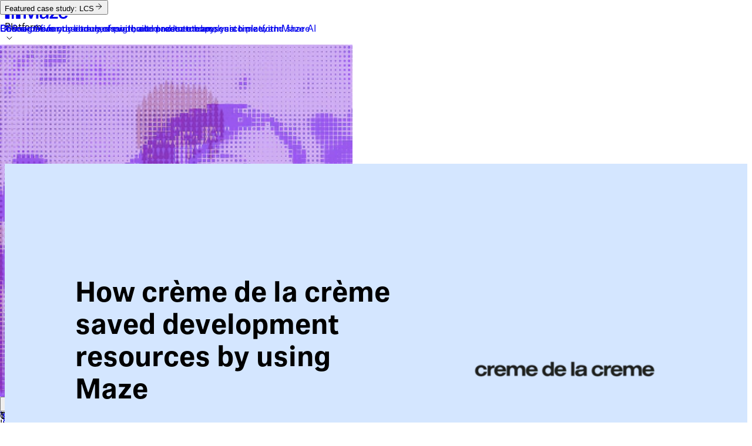

--- FILE ---
content_type: text/html; charset=UTF-8
request_url: https://maze.co/customers/creme-de-la-creme-save-development-resources/
body_size: 57012
content:
<!DOCTYPE html><html lang="en"><head><meta charSet="utf-8"/><meta http-equiv="x-ua-compatible" content="ie=edge"/><meta name="viewport" content="width=device-width, initial-scale=1, shrink-to-fit=no"/><meta name="generator" content="Gatsby 5.14.5"/><meta name="theme-color" content="transparent"/><meta name="facebook-domain-verification" content="drhcrz8ea1drrezceet5qolf5e61ce"/><meta name="description" content="In this interview with crème de la crème&#x27;s CPO Antoine Fabre, we look at how the team uses Maze in their design process to iterate on new features quickly." data-gatsby-head="true"/><meta name="application-name" content="Maze" data-gatsby-head="true"/><meta property="og:title" content="How crème de la crème saved development resources | Maze" data-gatsby-head="true"/><meta property="og:description" content="In this interview with crème de la crème&#x27;s CPO Antoine Fabre, we look at how the team uses Maze in their design process to iterate on new features quickly." data-gatsby-head="true"/><meta property="og:site_name" content="Maze" data-gatsby-head="true"/><meta property="og:url" content="https://maze.co/customers/creme-de-la-creme-save-development-resources/" data-gatsby-head="true"/><meta property="og:type" content="website" data-gatsby-head="true"/><meta property="og:image" content="https://www.datocms-assets.com/38511/1700496814-cremedelacreme.jpg?auto=format" data-gatsby-head="true"/><meta property="og:image:width" content="1200" data-gatsby-head="true"/><meta property="og:image:height" content="1200" data-gatsby-head="true"/><meta name="twitter:card" content="summary_large_image" data-gatsby-head="true"/><meta name="twitter:title" content="How crème de la crème saved development resources | Maze" data-gatsby-head="true"/><meta name="twitter:description" content="In this interview with crème de la crème&#x27;s CPO Antoine Fabre, we look at how the team uses Maze in their design process to iterate on new features quickly." data-gatsby-head="true"/><meta name="twitter:creator" content="@mazedesignhq" data-gatsby-head="true"/><style data-href="/styles.62f3a64de25f1a2b9f7a.css" data-identity="gatsby-global-css">.tippy-tooltip[data-animation=fade][data-state=hidden]{opacity:0}.tippy-iOS{cursor:pointer!important;-webkit-tap-highlight-color:transparent}.tippy-popper{max-width:calc(100vw - 10px);pointer-events:none;transition-property:transform;transition-timing-function:cubic-bezier(.165,.84,.44,1)}.tippy-tooltip{background-color:#333;border-radius:4px;color:#fff;font-size:14px;line-height:1.4;outline:0;position:relative;transition-property:visibility,opacity,transform}.tippy-tooltip[data-placement^=top]>.tippy-arrow{border-top-color:#333;border-width:8px 8px 0;bottom:-7px;margin:0 3px;transform-origin:50% 0}.tippy-tooltip[data-placement^=bottom]>.tippy-arrow{border-bottom-color:#333;border-width:0 8px 8px;margin:0 3px;top:-7px;transform-origin:50% 7px}.tippy-tooltip[data-placement^=left]>.tippy-arrow{border-left-color:#333;border-width:8px 0 8px 8px;margin:3px 0;right:-7px;transform-origin:0 50%}.tippy-tooltip[data-placement^=right]>.tippy-arrow{border-right-color:#333;border-width:8px 8px 8px 0;left:-7px;margin:3px 0;transform-origin:7px 50%}.tippy-tooltip[data-interactive][data-state=visible]{pointer-events:auto}.tippy-tooltip[data-inertia][data-state=visible]{transition-timing-function:cubic-bezier(.54,1.5,.38,1.11)}.tippy-arrow{border-color:transparent;border-style:solid;position:absolute}.tippy-content{padding:5px 9px}.tippy-tooltip.light-theme{background-color:#fff;box-shadow:0 0 20px 4px rgba(154,161,177,.15),0 4px 80px -8px rgba(36,40,47,.25),0 4px 4px -2px rgba(91,94,105,.15);color:#26323d}.tippy-tooltip.light-theme[data-placement^=top]>.tippy-arrow{border-top-color:#fff;border-width:8px 8px 0}.tippy-tooltip.light-theme[data-placement^=bottom]>.tippy-arrow{border-bottom-color:#fff;border-width:0 8px 8px}.tippy-tooltip.light-theme[data-placement^=left]>.tippy-arrow{border-left-color:#fff;border-width:8px 0 8px 8px}.tippy-tooltip.light-theme[data-placement^=right]>.tippy-arrow{border-right-color:#fff;border-width:8px 8px 8px 0}.tippy-tooltip.light-theme>.tippy-backdrop{background-color:#fff}.tippy-tooltip.light-theme>.tippy-svg-arrow{fill:#fff}@font-face{font-family:maze-sm-icons;src:url([data-uri]#iefix) format("embedded-opentype"),url([data-uri]) format("woff2"),url([data-uri]) format("woff")}i[class*=" maze-sm-icon-"]:before,i[class^=maze-sm-icon-]:before{font-family:maze-sm-icons!important;font-style:normal;font-variant:normal;font-weight:400!important;line-height:1;text-transform:none;-webkit-font-smoothing:antialiased;-moz-osx-font-smoothing:grayscale}.maze-sm-icon-archive:before{content:"\f101"}.maze-sm-icon-copy:before{content:"\f102"}.maze-sm-icon-edit:before{content:"\f103"}.maze-sm-icon-trash-can:before{content:"\f104"}@font-face{font-family:maze-m-icons;src:url(/static/maze-m-icons-305cdd9cad8caddc31b801ebdb545fe2.eot#iefix) format("embedded-opentype"),url(/static/maze-m-icons-0f78edcd088eff7ad25f31cf5cce9c33.woff2) format("woff2"),url(/static/maze-m-icons-c05731c8d4ee9f424bd2da65f01f8a28.woff) format("woff")}i[class*=" maze-m-icon-"]:before,i[class^=maze-m-icon-]:before{font-family:maze-m-icons!important;font-style:normal;font-variant:normal;font-weight:400!important;line-height:1;text-transform:none;-webkit-font-smoothing:antialiased;-moz-osx-font-smoothing:grayscale}.maze-m-icon-age:before{content:"\f101"}.maze-m-icon-alert:before{content:"\f102"}.maze-m-icon-archive:before{content:"\f103"}.maze-m-icon-arrow-down:before{content:"\f104"}.maze-m-icon-arrow-left:before{content:"\f105"}.maze-m-icon-arrow-right:before{content:"\f106"}.maze-m-icon-arrow-up-right:before{content:"\f107"}.maze-m-icon-arrow-up:before{content:"\f108"}.maze-m-icon-bolt:before{content:"\f109"}.maze-m-icon-bounce:before{content:"\f10a"}.maze-m-icon-calendar-field:before{content:"\f10b"}.maze-m-icon-camera:before{content:"\f10c"}.maze-m-icon-cards:before{content:"\f10d"}.maze-m-icon-cart:before{content:"\f10e"}.maze-m-icon-checkbox-checked:before{content:"\f10f"}.maze-m-icon-checkboxes-checked:before{content:"\f110"}.maze-m-icon-checkboxes:before{content:"\f111"}.maze-m-icon-checkmark-circle:before{content:"\f112"}.maze-m-icon-checkmark-cross-square:before{content:"\f113"}.maze-m-icon-checkmark:before{content:"\f114"}.maze-m-icon-chevron-down:before{content:"\f115"}.maze-m-icon-chevron-left:before{content:"\f116"}.maze-m-icon-chevron-right:before{content:"\f117"}.maze-m-icon-chevron-up:before{content:"\f118"}.maze-m-icon-clock:before{content:"\f119"}.maze-m-icon-context-question:before{content:"\f11a"}.maze-m-icon-copy:before{content:"\f11b"}.maze-m-icon-credit-card:before{content:"\f11c"}.maze-m-icon-credits:before{content:"\f11d"}.maze-m-icon-cross-circle:before{content:"\f11e"}.maze-m-icon-cross:before{content:"\f11f"}.maze-m-icon-cursors:before{content:"\f120"}.maze-m-icon-dashboard-alt:before{content:"\f121"}.maze-m-icon-dashboard:before{content:"\f122"}.maze-m-icon-data-alt:before{content:"\f123"}.maze-m-icon-data:before{content:"\f124"}.maze-m-icon-double-chevron-up:before{content:"\f125"}.maze-m-icon-download:before{content:"\f126"}.maze-m-icon-edit:before{content:"\f127"}.maze-m-icon-email-field:before{content:"\f128"}.maze-m-icon-experiment:before{content:"\f129"}.maze-m-icon-eye-closed:before{content:"\f12a"}.maze-m-icon-eye:before{content:"\f12b"}.maze-m-icon-facebook:before{content:"\f12c"}.maze-m-icon-file-type:before{content:"\f12d"}.maze-m-icon-file-upload:before{content:"\f12e"}.maze-m-icon-file:before{content:"\f12f"}.maze-m-icon-filter:before{content:"\f130"}.maze-m-icon-flag-warning:before{content:"\f131"}.maze-m-icon-folder:before{content:"\f132"}.maze-m-icon-genders:before{content:"\f133"}.maze-m-icon-gift:before{content:"\f134"}.maze-m-icon-google:before{content:"\f135"}.maze-m-icon-hash:before{content:"\f136"}.maze-m-icon-heatmap:before{content:"\f137"}.maze-m-icon-help:before{content:"\f138"}.maze-m-icon-image:before{content:"\f139"}.maze-m-icon-info-circle:before{content:"\f13a"}.maze-m-icon-instagram:before{content:"\f13b"}.maze-m-icon-integration:before{content:"\f13c"}.maze-m-icon-key:before{content:"\f13d"}.maze-m-icon-language:before{content:"\f13e"}.maze-m-icon-layers:before{content:"\f13f"}.maze-m-icon-legal-alt:before{content:"\f140"}.maze-m-icon-legal:before{content:"\f141"}.maze-m-icon-link:before{content:"\f142"}.maze-m-icon-linkedin:before{content:"\f143"}.maze-m-icon-lock:before{content:"\f144"}.maze-m-icon-log-in-hand:before{content:"\f145"}.maze-m-icon-log-in:before{content:"\f146"}.maze-m-icon-log-out:before{content:"\f147"}.maze-m-icon-long-arrow-right:before{content:"\f148"}.maze-m-icon-mail:before{content:"\f149"}.maze-m-icon-message:before{content:"\f14a"}.maze-m-icon-misclick:before{content:"\f14b"}.maze-m-icon-mission-alt:before{content:"\f14c"}.maze-m-icon-mission:before{content:"\f14d"}.maze-m-icon-more:before{content:"\f14e"}.maze-m-icon-multiple-choice:before{content:"\f14f"}.maze-m-icon-neutral-face:before{content:"\f150"}.maze-m-icon-number-field:before{content:"\f151"}.maze-m-icon-offpath:before{content:"\f152"}.maze-m-icon-open-question:before{content:"\f153"}.maze-m-icon-panel-tester:before{content:"\f154"}.maze-m-icon-path:before{content:"\f155"}.maze-m-icon-plus:before{content:"\f156"}.maze-m-icon-preferences:before{content:"\f157"}.maze-m-icon-preview:before{content:"\f158"}.maze-m-icon-question-field:before{content:"\f159"}.maze-m-icon-question-mark-circle:before{content:"\f15a"}.maze-m-icon-quick-look:before{content:"\f15b"}.maze-m-icon-radio-button:before{content:"\f15c"}.maze-m-icon-rating-scale:before{content:"\f15d"}.maze-m-icon-record:before{content:"\f15e"}.maze-m-icon-refresh-alt:before{content:"\f15f"}.maze-m-icon-refresh:before{content:"\f160"}.maze-m-icon-sad-face:before{content:"\f161"}.maze-m-icon-scale:before{content:"\f162"}.maze-m-icon-screen:before{content:"\f163"}.maze-m-icon-search-file:before{content:"\f164"}.maze-m-icon-search:before{content:"\f165"}.maze-m-icon-settings:before{content:"\f166"}.maze-m-icon-share:before{content:"\f167"}.maze-m-icon-slack:before{content:"\f168"}.maze-m-icon-smile-face:before{content:"\f169"}.maze-m-icon-star-half-outline:before{content:"\f16a"}.maze-m-icon-star-outline:before{content:"\f16b"}.maze-m-icon-star:before{content:"\f16c"}.maze-m-icon-stop:before{content:"\f16d"}.maze-m-icon-success:before{content:"\f16e"}.maze-m-icon-suitcase:before{content:"\f16f"}.maze-m-icon-tester-female:before{content:"\f170"}.maze-m-icon-tester:before{content:"\f171"}.maze-m-icon-testers:before{content:"\f172"}.maze-m-icon-text-field:before{content:"\f173"}.maze-m-icon-text:before{content:"\f174"}.maze-m-icon-thumbs-up-blink:before{content:"\f175"}.maze-m-icon-time:before{content:"\f176"}.maze-m-icon-timer:before{content:"\f177"}.maze-m-icon-trash-can:before{content:"\f178"}.maze-m-icon-tree-test-question:before{content:"\f179"}.maze-m-icon-tree-test:before{content:"\f17a"}.maze-m-icon-triangle-left:before{content:"\f17b"}.maze-m-icon-triangle-right:before{content:"\f17c"}.maze-m-icon-trm-alt:before{content:"\f17d"}.maze-m-icon-trm:before{content:"\f17e"}.maze-m-icon-twitter:before{content:"\f17f"}.maze-m-icon-unlock:before{content:"\f180"}.maze-m-icon-upload-image:before{content:"\f181"}.maze-m-icon-upload:before{content:"\f182"}.maze-m-icon-user-female:before{content:"\f183"}.maze-m-icon-user:before{content:"\f184"}.maze-m-icon-users:before{content:"\f185"}.maze-m-icon-warning-triangle:before{content:"\f186"}.maze-m-icon-zoom-in:before{content:"\f187"}.maze-m-icon-zoom-out:before{content:"\f188"}@font-face{font-family:maze-lg-icons;src:url([data-uri]#iefix) format("embedded-opentype"),url([data-uri]) format("woff2"),url([data-uri]) format("woff")}i[class*=" maze-lg-icon-"]:before,i[class^=maze-lg-icon-]:before{font-family:maze-lg-icons!important;font-style:normal;font-variant:normal;font-weight:400!important;line-height:1;text-transform:none;-webkit-font-smoothing:antialiased;-moz-osx-font-smoothing:grayscale}.maze-lg-icon-archive:before{content:"\f101"}.maze-lg-icon-copy:before{content:"\f102"}.maze-lg-icon-edit:before{content:"\f103"}.maze-lg-icon-trash-can:before{content:"\f104"}.CircularProgressbar{vertical-align:middle;width:100%}.CircularProgressbar .CircularProgressbar-path{stroke:#3e98c7;stroke-linecap:round;-webkit-transition:stroke-dashoffset .5s ease 0s;transition:stroke-dashoffset .5s ease 0s}.CircularProgressbar .CircularProgressbar-trail{stroke:#d6d6d6;stroke-linecap:round}.CircularProgressbar .CircularProgressbar-text{fill:#3e98c7;font-size:20px;dominant-baseline:middle;text-anchor:middle}.CircularProgressbar .CircularProgressbar-background{fill:#d6d6d6}.CircularProgressbar.CircularProgressbar-inverted .CircularProgressbar-background{fill:#3e98c7}.CircularProgressbar.CircularProgressbar-inverted .CircularProgressbar-text{fill:#fff}.CircularProgressbar.CircularProgressbar-inverted .CircularProgressbar-path{stroke:#fff}.CircularProgressbar.CircularProgressbar-inverted .CircularProgressbar-trail{stroke:transparent}.react-multi-email{margin:0;max-width:100%;-webkit-box-flex:1;-ms-flex:1 0 auto;flex:1 0 auto;outline:0;-webkit-tap-highlight-color:rgba(255,255,255,0);align-content:flex-start;align-items:center;background:#fff;border:1px solid rgba(34,36,38,.15);border-radius:.28571429rem;color:rgba(0,0,0,.87);display:flex;flex-wrap:wrap;font-size:13px;line-height:1.21428571em;padding:.4em .5em;position:relative;text-align:left;-webkit-transition:box-shadow .1s ease,border-color .1s ease;transition:box-shadow .1s ease,border-color .1s ease}.react-multi-email>span[data-placeholder]{display:none;left:.5em;line-height:1.21428571em;padding:.4em;position:absolute;top:.4em}.react-multi-email.focused{background:#fff;border-color:#85b7d9}.react-multi-email.empty>span[data-placeholder]{color:#ccc;display:inline}.react-multi-email.focused>span[data-placeholder]{display:none}.react-multi-email>input{border:0!important;display:inline-block!important;line-height:1;outline:none!important;padding:.4em .1em!important;vertical-align:baseline!important;width:auto!important}.react-multi-email [data-tag]{align-items:center;background-color:#f3f3f3;background-image:none;border:0 solid transparent;border-radius:.28571429rem;color:rgba(0,0,0,.6);display:flex;font-size:.8rem;font-weight:600;justify-content:flex-start;line-height:1;margin:.14285714em;max-width:100%;padding:.5833em .833em;text-transform:none;-webkit-transition:background .1s ease;-o-transition:background .1s ease;transition:background .1s ease;vertical-align:baseline}.react-multi-email [data-tag] [data-tag-item]{max-width:100%;overflow:hidden}.react-multi-email [data-tag]:first-child{margin-left:0}.react-multi-email [data-tag] [data-tag-handle]{cursor:pointer;margin-left:.833em}

/*! tailwindcss v4.1.13 | MIT License | https://tailwindcss.com */@layer properties{@supports (((-webkit-hyphens:none)) and (not (margin-trim:inline))) or ((-moz-orient:inline) and (not (color:rgb(from red r g b)))){*,::backdrop,:after,:before{--tw-translate-x:0;--tw-translate-y:0;--tw-translate-z:0;--tw-scale-x:1;--tw-scale-y:1;--tw-scale-z:1;--tw-rotate-x:initial;--tw-rotate-y:initial;--tw-rotate-z:initial;--tw-skew-x:initial;--tw-skew-y:initial;--tw-scroll-snap-strictness:proximity;--tw-border-style:solid;--tw-font-weight:initial;--tw-tracking:initial;--tw-leading:initial;--tw-shadow:0 0 #0000;--tw-shadow-color:initial;--tw-shadow-alpha:100%;--tw-inset-shadow:0 0 #0000;--tw-inset-shadow-color:initial;--tw-inset-shadow-alpha:100%;--tw-ring-color:initial;--tw-ring-shadow:0 0 #0000;--tw-inset-ring-color:initial;--tw-inset-ring-shadow:0 0 #0000;--tw-ring-inset:initial;--tw-ring-offset-width:0px;--tw-ring-offset-color:#fff;--tw-ring-offset-shadow:0 0 #0000;--tw-outline-style:solid;--tw-blur:initial;--tw-brightness:initial;--tw-contrast:initial;--tw-grayscale:initial;--tw-hue-rotate:initial;--tw-invert:initial;--tw-opacity:initial;--tw-saturate:initial;--tw-sepia:initial;--tw-drop-shadow:initial;--tw-drop-shadow-color:initial;--tw-drop-shadow-alpha:100%;--tw-drop-shadow-size:initial;--tw-backdrop-blur:initial;--tw-backdrop-brightness:initial;--tw-backdrop-contrast:initial;--tw-backdrop-grayscale:initial;--tw-backdrop-hue-rotate:initial;--tw-backdrop-invert:initial;--tw-backdrop-opacity:initial;--tw-backdrop-saturate:initial;--tw-backdrop-sepia:initial;--tw-duration:initial;--tw-ease:initial;--tw-content:"";--tw-gradient-position:initial;--tw-gradient-from:#0000;--tw-gradient-via:#0000;--tw-gradient-to:#0000;--tw-gradient-stops:initial;--tw-gradient-via-stops:initial;--tw-gradient-from-position:0%;--tw-gradient-via-position:50%;--tw-gradient-to-position:100%}}}@layer theme{:host,:root{--spacing:.25rem;--breakpoint-2xl:90rem;--container-sm:24rem;--container-md:28rem;--container-3xl:48rem;--text-xs:.75rem;--text-sm:.875rem;--font-weight-light:300;--font-weight-normal:400;--radius-xs:.125rem;--radius-sm:.25rem;--radius-md:.375rem;--radius-lg:.5rem;--radius-xl:.75rem;--radius-2xl:1rem;--ease-out:cubic-bezier(0,0,.2,1);--ease-in-out:cubic-bezier(.4,0,.2,1);--blur-xs:4px;--blur-sm:8px;--blur-lg:16px;--blur-2xl:40px;--aspect-video:16/9;--default-transition-duration:.15s;--default-transition-timing-function:cubic-bezier(.4,0,.2,1);--font-phonic:"Phonic",sans-serif;--nav-height:48px;--banner-height:0px;--container-8xl:90rem;--grid-col-value:clamp(0px,4.166vw,42px);--color-neutral-000:oklch(100% 0 0);--color-neutral-100:oklch(96.7% .005 95.1);--color-neutral-200:oklch(92.7% .008 73.7);--color-neutral-300:oklch(85.2% .012 84.6);--color-neutral-400:oklch(69% .011 87.5);--color-neutral-500:oklch(54.2% .005 91.5);--color-neutral-600:oklch(35.6% 0 0);--color-neutral-700:oklch(22.6% 0 0);--color-neutral-900:oklch(0% 0 0);--color-blue-100:oklch(97.7% .012 236.6);--color-blue-200:oklch(91.6% .044 245.1);--color-blue-300:oklch(81.8% .094 251.4);--color-blue-400:oklch(70.2% .157 257.8);--color-blue-500:oklch(53.6% .192 259.7);--color-blue-600:oklch(43.9% .171 260.2);--color-blue-700:oklch(29.6% .107 259.6);--color-cyan-100:oklch(97.5% .014 174.2);--color-cyan-200:oklch(94.8% .026 172.9);--color-cyan-300:oklch(90% .071 173.6);--color-cyan-400:oklch(83.1% .105 172.2);--color-cyan-500:oklch(69.6% .115 169.9);--color-cyan-600:oklch(53% .1 167.4);--color-cyan-700:oklch(44% .091 165.3);--color-lime-100:oklch(98.6% .047 115);--color-lime-200:oklch(96.41% .1049 116.85);--color-lime-300:oklch(92.5% .161 118.9);--color-lime-400:oklch(85.3% .205 122);--color-lime-500:oklch(71.19% .1668 121.63);--color-lime-600:oklch(54.6% .127 121.6);--color-lime-700:oklch(44.2% .101 121.2);--color-purple-100:oklch(95.5% .025 305.9);--color-purple-200:oklch(87.3% .072 304.9);--color-purple-300:oklch(74.8% .146 302.8);--color-purple-400:oklch(64.9% .218 298.5);--color-purple-500:oklch(52.5% .27 292);--color-purple-600:oklch(42% .235 290.7);--color-purple-700:oklch(30.6% .169 289.2);--color-red-100:oklch(94.5% .03 357.1);--color-red-200:oklch(89.4% .061 358.9);--color-red-300:oklch(73.7% .17 3.2);--color-red-400:oklch(63.4% .248 14.8);--color-red-500:oklch(54.7% .218 16.6);--color-red-600:oklch(45.6% .18 15.5);--color-red-700:oklch(36.2% .147 357.4);--color-yellow-100:oklch(98.1% .027 93.1);--color-yellow-200:oklch(94.5% .074 91.5);--color-yellow-300:oklch(89.7% .129 91.1);--color-yellow-400:oklch(84.8% .174 86.1);--color-yellow-500:oklch(74.2% .158 73.3);--color-yellow-600:oklch(62.2% .134 61.3);--color-yellow-700:oklch(51.3% .122 58.6);--color-success:var(--color-cyan-600);--color-error:var(--color-red-500);--color-white:var(--color-neutral-000);--color-transparent:transparent;--shadow-nav:0px 4px 30px #0000000a;--shadow-modal:0 4px 20px #00000014;--aspect-landscape:640/440;--aspect-portrait:440/640;--aspect-logo:200/60;--copy-color:var(--color-neutral-700);--heading-color:var(--color-neutral-700);--link-color:var(--color-neutral-700);--list-bullet-color:var(--copy-color);--list-icon-color:var(--copy-color);--eyebrow-background:transparent;--eyebrow-text:var(--color-neutral-700);--eyebrow-border:var(--color-neutral-300);--chips-background:var(--color-lime-300);--chips-text:var(--color-neutral-700);--animate-subnav-appear:subnav-appear .5s ease-in-out;--animate-subnav-disappear:subnav-disappear .5s ease-in-out;--animate-scroll:scroll 32s linear infinite;--animate-scroll-reverse:scroll 32s linear infinite reverse;--animate-small-bounce:small-bounce 1.5s ease-in-out infinite}}@layer base{*,::backdrop,:after,:before{border:0 solid;box-sizing:border-box;margin:0;padding:0}::file-selector-button{border:0 solid;box-sizing:border-box;margin:0;padding:0}:host,html{-webkit-text-size-adjust:100%;font-family:var(--default-font-family,ui-sans-serif,system-ui,sans-serif,"Apple Color Emoji","Segoe UI Emoji","Segoe UI Symbol","Noto Color Emoji");font-feature-settings:var(--default-font-feature-settings,normal);font-variation-settings:var(--default-font-variation-settings,normal);line-height:1.5;tab-size:4;-webkit-tap-highlight-color:transparent}hr{border-top-width:1px;color:inherit;height:0}abbr:where([title]){-webkit-text-decoration:underline dotted;text-decoration:underline dotted}h1,h2,h3,h4,h5,h6{font-size:inherit;font-weight:inherit}a{color:inherit;-webkit-text-decoration:inherit;text-decoration:inherit}b,strong{font-weight:bolder}code,kbd,pre,samp{font-family:var(--default-mono-font-family,ui-monospace,SFMono-Regular,Menlo,Monaco,Consolas,"Liberation Mono","Courier New",monospace);font-feature-settings:var(--default-mono-font-feature-settings,normal);font-size:1em;font-variation-settings:var(--default-mono-font-variation-settings,normal)}small{font-size:80%}sub,sup{font-size:75%;line-height:0;position:relative;vertical-align:baseline}sub{bottom:-.25em}sup{top:-.5em}table{border-collapse:collapse;border-color:inherit;text-indent:0}:-moz-focusring{outline:auto}progress{vertical-align:baseline}summary{display:list-item}menu,ol,ul{list-style:none}audio,canvas,embed,iframe,img,object,svg,video{display:block;vertical-align:middle}img,video{height:auto;max-width:100%}button,input,optgroup,select,textarea{background-color:#0000;border-radius:0;color:inherit;font:inherit;font-feature-settings:inherit;font-variation-settings:inherit;letter-spacing:inherit;opacity:1}::file-selector-button{background-color:#0000;border-radius:0;color:inherit;font:inherit;font-feature-settings:inherit;font-variation-settings:inherit;letter-spacing:inherit;opacity:1}:where(select:is([multiple],[size])) optgroup{font-weight:bolder}:where(select:is([multiple],[size])) optgroup option{padding-inline-start:20px}::file-selector-button{margin-inline-end:4px}::placeholder{opacity:1}@supports (not ((-webkit-appearance:-apple-pay-button))) or (contain-intrinsic-size:1px){::placeholder{color:currentColor}@supports (color:color-mix(in lab,red,red)){::placeholder{color:color-mix(in oklab,currentcolor 50%,transparent)}}}textarea{resize:vertical}::-webkit-search-decoration{-webkit-appearance:none}::-webkit-date-and-time-value{min-height:1lh;text-align:inherit}::-webkit-datetime-edit{display:inline-flex}::-webkit-datetime-edit-fields-wrapper{padding:0}::-webkit-datetime-edit,::-webkit-datetime-edit-year-field{padding-block:0}::-webkit-datetime-edit-day-field,::-webkit-datetime-edit-month-field{padding-block:0}::-webkit-datetime-edit-hour-field,::-webkit-datetime-edit-minute-field{padding-block:0}::-webkit-datetime-edit-millisecond-field,::-webkit-datetime-edit-second-field{padding-block:0}::-webkit-datetime-edit-meridiem-field{padding-block:0}::-webkit-calendar-picker-indicator{line-height:1}:-moz-ui-invalid{box-shadow:none}button,input:where([type=button],[type=reset],[type=submit]){appearance:button}::file-selector-button{appearance:button}::-webkit-inner-spin-button,::-webkit-outer-spin-button{height:auto}[hidden]:where(:not([hidden=until-found])){display:none!important}*{outline-color:var(--color-neutral-700);outline-offset:2px}body{-webkit-font-smoothing:antialiased;-moz-osx-font-smoothing:grayscale;overscroll-behavior-y:contain}font{font-family:inherit;font-size:inherit}::selection{background-color:var(--color-lime-200);color:var(--color-neutral-700)}section{position:relative;scroll-margin-top:calc(var(--nav-height,100px) + var(--banner-height,0px));z-index:1}@media (min-width:640px){:root{--nav-height:80px}}@media (min-width:1024px){:root{--grid-col-value:clamp(0px,2.777vw,40px)}}}@layer components{.no-scroll{height:100dvh;overflow:clip}.section-grid{display:grid;grid-template-columns:repeat(24,minmax(0,1fr));margin-inline:auto;max-width:var(--container-8xl);width:100%}@media (min-width:64rem){.section-grid{grid-template-columns:repeat(36,minmax(0,1fr))}}.bullet-xs{border-radius:1px;height:calc(var(--spacing)*1);width:calc(var(--spacing)*1)}.bullet-sm{border-radius:2px;height:calc(var(--spacing)*2);width:calc(var(--spacing)*2)}.bullet-md{border-radius:2px;height:calc(var(--spacing)*3);width:calc(var(--spacing)*3)}.bullet-lg{border-radius:3px;height:calc(var(--spacing)*4);width:calc(var(--spacing)*4)}.form-input-block:has(:disabled) label{color:var(--color-neutral-400)}.form-input{background-color:var(--color-white);border-color:var(--color-neutral-400);border-radius:var(--radius-lg);border-style:var(--tw-border-style);border-width:1px;color:var(--copy-color);font-family:var(--font-phonic);height:calc(var(--spacing)*10);padding-right:calc(var(--spacing)*2);text-indent:calc(var(--spacing)*2);width:100%;--tw-tracking:-.01em;display:block;font-size:clamp(.8125rem,.7206rem + .241vw,.9375rem);letter-spacing:-.01em;line-height:1.4}@media (min-width:40rem){.form-input{--tw-tracking:-.02em;letter-spacing:-.02em}}.form-input{color:var(--color-neutral-700);font-family:var(--font-phonic)!important;transition-duration:var(--tw-duration,var(--default-transition-duration));transition-property:color,background-color,border-color,outline-color,text-decoration-color,fill,stroke,--tw-gradient-from,--tw-gradient-via,--tw-gradient-to;transition-timing-function:var(--tw-ease,var(--default-transition-timing-function))}.form-input::placeholder{color:var(--color-neutral-400)}.form-input:valid{border-color:var(--color-success);caret-color:var(--color-success);color:var(--color-success)}.form-input:invalid:not(:empty){border-color:var(--color-error);caret-color:var(--color-error);color:var(--color-error)}@media (hover:hover){.form-input:hover{border-color:var(--color-neutral-700);color:var(--color-neutral-700)}}.form-input:focus-visible{--tw-outline-style:none;outline-style:none}.form-input:disabled{border-color:var(--color-neutral-300);color:var(--color-neutral-300)}.form-input:disabled::placeholder{color:var(--color-neutral-300)}.form-input-checkbox{accent-color:var(--color-neutral-700);border-color:var(--color-neutral-500);border-radius:var(--radius-lg);font-family:var(--font-phonic)}.form-input-label{display:block;margin-bottom:calc(var(--spacing)*1);transition-duration:var(--tw-duration,var(--default-transition-duration));transition-property:color,background-color,border-color,outline-color,text-decoration-color,fill,stroke,--tw-gradient-from,--tw-gradient-via,--tw-gradient-to;transition-timing-function:var(--tw-ease,var(--default-transition-timing-function))}@media (min-width:40rem){.form-input-label{margin-bottom:calc(var(--spacing)*2)}}[data-hbspt-theme=mosaic] .hs-form{display:flex;flex-direction:column;gap:calc(var(--spacing)*4);width:100%}@media (min-width:64rem){[data-hbspt-theme=mosaic] .hs-form{gap:calc(var(--spacing)*5)}}[data-hbspt-theme=mosaic] .hs-form :where(.hs-form-field label,.input label){color:var(--copy-color);--tw-tracking:-.01em;font-size:clamp(.8125rem,.7206rem + .241vw,.9375rem);letter-spacing:-.01em;line-height:1.4}@media (min-width:40rem){[data-hbspt-theme=mosaic] .hs-form :where(.hs-form-field label,.input label){--tw-tracking:-.02em;letter-spacing:-.02em}}[data-hbspt-theme=mosaic] .hs-form :where(.hs-form-field label,.input label){font-family:var(--font-phonic)}[data-hbspt-theme=mosaic] .hs-form fieldset[class*=form-columns-]:has(>[style*="display: none;"]):not(:has(>:not([style*="display: none;"]))){display:none}[data-hbspt-theme=mosaic] .hs-form fieldset{display:flex;gap:calc(var(--spacing)*4)}@media not all and (min-width:40rem){[data-hbspt-theme=mosaic] .hs-form fieldset{flex-wrap:wrap}}@media (min-width:64rem){[data-hbspt-theme=mosaic] .hs-form fieldset{gap:calc(var(--spacing)*5)}}[data-hbspt-theme=mosaic] .hs-form fieldset .hs-form-field{flex:1 0 100%}@media (min-width:40rem){[data-hbspt-theme=mosaic] .hs-form fieldset .hs-form-field{flex:1}}[data-hbspt-theme=mosaic] .hs-form fieldset .hs-dependent-field{display:flex;flex-direction:column;gap:calc(var(--spacing)*4);width:100%}@media (min-width:64rem){[data-hbspt-theme=mosaic] .hs-form fieldset .hs-dependent-field{gap:calc(var(--spacing)*5)}}[data-hbspt-theme=mosaic] .hs-form fieldset .hs-dependent-field .hs-form-field{flex:0 auto}[data-hbspt-theme=mosaic] .hs-form fieldset .input{margin:calc(var(--spacing)*0)!important}[data-hbspt-theme=mosaic] .hs-form :where(select,textarea,input:not([type=submit]):not([type=checkbox]):not([type=radio])){background-color:var(--color-white);border-color:var(--color-neutral-400);border-radius:var(--radius-lg);border-style:var(--tw-border-style);border-width:1px;box-sizing:border-box;color:var(--copy-color);font-family:var(--font-phonic);height:calc(var(--spacing)*10);text-indent:calc(var(--spacing)*2);width:100%;--tw-tracking:-.01em;display:block;font-size:clamp(.8125rem,.7206rem + .241vw,.9375rem);letter-spacing:-.01em;line-height:1.4;padding-left:calc(var(--spacing)*0)!important;padding-right:calc(var(--spacing)*2)!important}@media (min-width:40rem){[data-hbspt-theme=mosaic] .hs-form :where(select,textarea,input:not([type=submit]):not([type=checkbox]):not([type=radio])){--tw-tracking:-.02em;letter-spacing:-.02em}}[data-hbspt-theme=mosaic] .hs-form :where(select,textarea,input:not([type=submit]):not([type=checkbox]):not([type=radio])){color:var(--color-neutral-700);transition-duration:var(--tw-duration,var(--default-transition-duration));transition-property:color,background-color,border-color,outline-color,text-decoration-color,fill,stroke,--tw-gradient-from,--tw-gradient-via,--tw-gradient-to;transition-timing-function:var(--tw-ease,var(--default-transition-timing-function))}[data-hbspt-theme=mosaic] .hs-form :where(select,textarea,input:not([type=submit]):not([type=checkbox]):not([type=radio]))::placeholder{color:var(--color-neutral-400)}[data-hbspt-theme=mosaic] .hs-form :where(select,textarea,input:not([type=submit]):not([type=checkbox]):not([type=radio])):user-valid{border-color:var(--color-success)}[data-hbspt-theme=mosaic] .hs-form :where(select,textarea,input:not([type=submit]):not([type=checkbox]):not([type=radio])):user-valid{color:var(--color-success)}[data-hbspt-theme=mosaic] .hs-form :where(select,textarea,input:not([type=submit]):not([type=checkbox]):not([type=radio])):user-valid{caret-color:var(--color-success)}[data-hbspt-theme=mosaic] .hs-form :where(select,textarea,input:not([type=submit]):not([type=checkbox]):not([type=radio])):user-invalid:not(:empty){border-color:var(--color-error)}[data-hbspt-theme=mosaic] .hs-form :where(select,textarea,input:not([type=submit]):not([type=checkbox]):not([type=radio])):user-invalid:not(:empty){color:var(--color-error)}[data-hbspt-theme=mosaic] .hs-form :where(select,textarea,input:not([type=submit]):not([type=checkbox]):not([type=radio])):user-invalid:not(:empty){caret-color:var(--color-error)}@media (hover:hover){[data-hbspt-theme=mosaic] .hs-form :where(select,textarea,input:not([type=submit]):not([type=checkbox]):not([type=radio])):hover{border-color:var(--color-neutral-700);color:var(--color-neutral-700)}}[data-hbspt-theme=mosaic] .hs-form :where(select,textarea,input:not([type=submit]):not([type=checkbox]):not([type=radio])):focus-visible{--tw-outline-style:none;outline-style:none}[data-hbspt-theme=mosaic] .hs-form :where(select,textarea,input:not([type=submit]):not([type=checkbox]):not([type=radio])):disabled{border-color:var(--color-neutral-300);color:var(--color-neutral-300)}[data-hbspt-theme=mosaic] .hs-form :where(select,textarea,input:not([type=submit]):not([type=checkbox]):not([type=radio])):disabled::placeholder{color:var(--color-neutral-300)}[data-hbspt-theme=mosaic] .hs-form select{appearance:none;background-image:url([data-uri]);background-position:right 10px center;background-repeat:no-repeat;background-size:16px}[data-hbspt-theme=mosaic] .hs-form :where(input[type=checkbox],input[type=radio]){accent-color:var(--color-neutral-700);height:calc(var(--spacing)*3.5)!important;margin-bottom:calc(var(--spacing)*3);margin-top:calc(var(--spacing)*1.5);width:calc(var(--spacing)*3.5)!important}[data-hbspt-theme=mosaic] .hs-form :where(input[type=checkbox],input[type=radio]):hover{--tw-outline-style:none;outline-style:none}[data-hbspt-theme=mosaic] .hs-form :where(select,textarea,input:not([type=submit]):not([type=checkbox]):not([type=radio])).invalid{border-color:var(--color-error);caret-color:var(--color-error);color:var(--color-error)}[data-hbspt-theme=mosaic] .hs-form :where(select,textarea,input:not([type=submit]):not([type=checkbox]):not([type=radio])).invalid::placeholder{color:#d1024180}@supports (color:color-mix(in lab,red,red)){[data-hbspt-theme=mosaic] .hs-form :where(select,textarea,input:not([type=submit]):not([type=checkbox]):not([type=radio])).invalid::placeholder{color:color-mix(in oklab,var(--color-error)50%,transparent)}}[data-hbspt-theme=mosaic] .hs-form .hs-form-field:has(:has(:is())) label{color:var(--color-neutral-400)}[data-hbspt-theme=mosaic] .hs-form .hs-form-field .input .inputs-list{margin:calc(var(--spacing)*0)}[data-hbspt-theme=mosaic] .hs-form .hs-form-field .input .inputs-list :where(.hs-form-booleancheckbox .hs-form-booleancheckbox-display,.hs-form-radio .hs-form-radio-display){align-items:flex-start;display:flex}[data-hbspt-theme=mosaic] .hs-form .hs-form-field .input .inputs-list .hs-form-booleancheckbox .hs-form-booleancheckbox-display .hs-input{flex:none;min-height:unset}[data-hbspt-theme=mosaic] .hs-form .hs-form-field .input .inputs-list .hs-form-booleancheckbox .hs-form-booleancheckbox-display span{flex:1}[data-hbspt-theme=mosaic] .hs-form :where(.hs-form-field label,.input label){display:block;margin-bottom:calc(var(--spacing)*1);transition-duration:var(--tw-duration,var(--default-transition-duration));transition-property:color,background-color,border-color,outline-color,text-decoration-color,fill,stroke,--tw-gradient-from,--tw-gradient-via,--tw-gradient-to;transition-timing-function:var(--tw-ease,var(--default-transition-timing-function))}@media (min-width:40rem){[data-hbspt-theme=mosaic] .hs-form :where(.hs-form-field label,.input label){margin-bottom:calc(var(--spacing)*2)}}[data-hbspt-theme=mosaic] .hs-form .hs-form-field .hs-field-desc:not(:empty){display:block;margin-bottom:calc(var(--spacing)*3);margin-top:calc(var(--spacing)*-1);padding:calc(var(--spacing)*0)}[data-hbspt-theme=mosaic] ul.hs-error-msgs{color:var(--color-error);font-family:var(--font-phonic);font-size:var(--text-xs);padding-left:calc(var(--spacing)*4);text-align:left;--tw-tracking:-.01em;letter-spacing:-.01em;line-height:1.4}[data-hbspt-theme=mosaic] ul.hs-error-msgs.no-list{list-style-type:none;padding:calc(var(--spacing)*0)}[data-hbspt-theme=mosaic] .hs-form .hs-form-field ul.hs-error-msgs label{color:currentColor;font-family:var(--font-phonic);font-size:var(--text-xs);margin-bottom:calc(var(--spacing)*0);margin-top:calc(var(--spacing)*2);text-align:left;--tw-tracking:-.01em;letter-spacing:-.01em;line-height:1.4}[data-hbspt-theme=mosaic] .hs-form .actions .hs-button{background-color:var(--color-neutral-700);border-radius:var(--radius-lg);color:var(--color-white);cursor:pointer;font-family:var(--font-phonic);gap:calc(var(--spacing)*2);margin:calc(var(--spacing)*0);min-height:40px;padding-block:calc(var(--spacing)*2);padding-inline:calc(var(--spacing)*4);width:100%;--tw-tracking:-.02em;font-size:clamp(.9375rem,.8456rem + .241vw,1.0625rem);letter-spacing:-.02em;line-height:1;outline-color:var(--color-neutral-700)}@media (hover:hover){[data-hbspt-theme=mosaic] .hs-form .actions .hs-button:hover{background-color:var(--color-neutral-600)}}[data-hbspt-theme=mosaic] .hs-form .actions .hs-button:focus{background-color:var(--color-neutral-600);outline-offset:2px;outline-style:var(--tw-outline-style);outline-width:2px}[data-hbspt-theme=mosaic] .hs-form .actions .hs-button:active{background-color:var(--color-neutral-900);outline-style:var(--tw-outline-style);outline-width:0}[data-hbspt-theme=mosaic] .hs-form .actions .hs-button:hover{opacity:.85}[data-hbspt-theme=mosaic] .hs-submit{margin-top:calc(var(--spacing)*6)}[data-hbspt-theme=mosaic] .hs-submit input[type=submit]{transition-duration:var(--tw-duration,var(--default-transition-duration));transition-property:all;transition-timing-function:var(--tw-ease,var(--default-transition-timing-function));--tw-duration:.25s;transition-duration:.25s}[data-hbspt-theme=mosaic] .hs-submit input[type=submit]:disabled{cursor:not-allowed;opacity:.75}[data-hbspt-theme=mosaic] .hs-submit input[type=submit].waiting:disabled{cursor:wait;opacity:.9}[data-hbspt-theme=mosaic] .hs-form .actions{text-align:left}[data-hbspt-theme=mosaic] .submitted-message,[data-hbspt-theme=mosaic] .submitted-message p{color:var(--copy-color);text-align:left;--tw-tracking:-.02em;font-family:var(--font-phonic);font-size:clamp(.9375rem,.8456rem + .241vw,1.0625rem);letter-spacing:-.02em;line-height:1.4118}[data-hbspt-theme=mosaic] .hs-form textarea{min-height:calc(var(--spacing)*16);resize:none}[data-hbspt-theme=mosaic] .hs-form .input label{float:none;text-align:left}[data-hbspt-theme=mosaic] .hs-richtext a{text-decoration-line:underline}[data-hbspt-theme=mosaic] .legal-consent-container .hs-richtext{color:var(--color-neutral-500);font-family:var(--font-phonic);font-size:var(--text-xs);--tw-tracking:-.01em;letter-spacing:-.01em;line-height:1.4}[data-hbspt-theme=mosaic] .hs_recaptcha{height:calc(var(--spacing)*0);margin-block:calc(var(--spacing)*-4);visibility:hidden;width:calc(var(--spacing)*0)}[data-hbspt-theme=mosaic].maze-hbspt-form-inline .hs-form{align-items:flex-start;flex-flow:wrap;gap:calc(var(--spacing)*3)}[data-hbspt-theme=mosaic].maze-hbspt-form-inline .hs-form .hs-submit{flex:none;margin-top:calc(var(--spacing)*0);order:1}[data-hbspt-theme=mosaic].maze-hbspt-form-inline .hs-form fieldset{flex:1;order:0}[data-hbspt-theme=mosaic].maze-hbspt-form-inline .hs-form .hs-form-field>label{display:none}[data-hbspt-theme=mosaic].maze-hbspt-form-inline .hs-form .hs_error_rollup{flex:0 0 100%;order:10}[data-hbspt-theme=mosaic].maze-hbspt-form-inline .submitted-message{text-align:center}@media screen and (max-width:480px){[data-hbspt-theme=mosaic].maze-hbspt-form-inline .hs-form .hs-submit{flex:0 0 100%;order:1}[data-hbspt-theme=mosaic].maze-hbspt-form-inline .hs-form fieldset{flex:0 0 100%;order:0}}}@layer utilities{.pointer-events-auto{pointer-events:auto}.pointer-events-none{pointer-events:none}.invisible{visibility:hidden}.visible{visibility:visible}.absolute{position:absolute}.fixed{position:fixed}.relative{position:relative}.static{position:static}.sticky{position:sticky}.inset-0{inset:calc(var(--spacing)*0)}.inset-x-0{inset-inline:calc(var(--spacing)*0)}.-top-10{top:calc(var(--spacing)*-10)}.top-0{top:calc(var(--spacing)*0)}.top-1\/2{top:50%}.top-3{top:calc(var(--spacing)*3)}.top-\[15\%\]{top:15%}.top-\[18\%\]{top:18%}.top-\[22\%\]{top:22%}.top-\[35\%\]{top:35%}.top-\[40\%\]{top:40%}.top-\[42\%\]{top:42%}.top-\[62\%\]{top:62%}.top-\[calc\(45px\+48px\)\]{top:93px}.top-\[calc\(100\%-16px\)\]{top:calc(100% - 16px)}.top-\[unset\]{top:unset}.top-full{top:100%}.right-\(--grid-col-value\){right:var(--grid-col-value)}.right-0{right:calc(var(--spacing)*0)}.right-2\/10{right:20%}.right-\[25\%\]{right:25%}.bottom-0{bottom:calc(var(--spacing)*0)}.bottom-1\/10{bottom:10%}.bottom-2{bottom:calc(var(--spacing)*2)}.bottom-\[-1px\]{bottom:-1px}.bottom-\[8\%\]{bottom:8%}.-left-\[33\%\]{left:-33%}.-left-\[calc\(var\(--grid-col-value\)\+100\%\)\]{left:calc(var(--grid-col-value)*-1 + -100%)}.left-\(--grid-col-value\){left:var(--grid-col-value)}.left-0{left:calc(var(--spacing)*0)}.left-0\!{left:calc(var(--spacing)*0)!important}.left-1\/2{left:50%}.left-1\/6{left:16.6667%}.left-5{left:calc(var(--spacing)*5)}.left-\[-6\%\]{left:-6%}.left-\[6\%\]{left:6%}.left-\[22\%\]{left:22%}.left-\[45\%\]{left:45%}.left-\[48\%\]{left:48%}.left-full{left:100%}.z-\(--compare-z-index\){z-index:var(--compare-z-index)}.z-0{z-index:0}.z-1{z-index:1}.z-2{z-index:2}.z-5{z-index:5}.z-8{z-index:8}.z-10{z-index:10}.z-20{z-index:20}.z-50{z-index:50}.z-800{z-index:800}.z-900{z-index:900}.z-950{z-index:950}.z-1000{z-index:1000}.card-portrait{grid-template-areas:"asset""content";grid-template-columns:1fr}.card-portrait [data-card-element=asset]{grid-area:asset;order:1;width:100%}.card-portrait [data-card-element=content]{grid-area:content;order:2}.order-0{order:0}.order-1{order:1}.order-2{order:2}.order-3{order:3}.col-span-2{grid-column:span 2/span 2}.col-span-8{grid-column:span 8/span 8}.col-span-14{grid-column:span 14/span 14}.col-span-full{grid-column:1/-1}.col-start-1{grid-column-start:1}.col-start-2{grid-column-start:2}.col-start-3{grid-column-start:3}.col-start-17{grid-column-start:17}.-col-end-1{grid-column-end:-1}.-col-end-2{grid-column-end:-2}.-col-end-3{grid-column-end:-3}.col-end-24{grid-column-end:24}.row-span-1{grid-row:span 1/span 1}.row-span-2{grid-row:span 2/span 2}.row-span-3{grid-row:span 3/span 3}.row-start-1{grid-row-start:1}.row-start-2{grid-row-start:2}.row-start-3{grid-row-start:3}.row-start-4{grid-row-start:4}.container{width:100%}@media (min-width:40rem){.container{max-width:40rem}}@media (min-width:48rem){.container{max-width:48rem}}@media (min-width:64rem){.container{max-width:64rem}}@media (min-width:80rem){.container{max-width:80rem}}@media (min-width:90rem){.container{max-width:90rem}}.-mx-\[calc\(var\(--grid-col-value\)\*2\)\]{margin-inline:calc(var(--grid-col-value)*2*-1)}.mx-\[calc\(var\(--grid-col-value\)\)\]{margin-inline:calc(var(--grid-col-value))}.mx-auto{margin-inline:auto}.my-0{margin-block:calc(var(--spacing)*0)}.my-2{margin-block:calc(var(--spacing)*2)}.my-4{margin-block:calc(var(--spacing)*4)}.my-6{margin-block:calc(var(--spacing)*6)}.my-8{margin-block:calc(var(--spacing)*8)}.my-10{margin-block:calc(var(--spacing)*10)}.my-12{margin-block:calc(var(--spacing)*12)}.my-16{margin-block:calc(var(--spacing)*16)}.my-20{margin-block:calc(var(--spacing)*20)}.my-\[1em\]{margin-block:1em}.-mt-\[calc\(var\(--nav-height\)\+var\(--banner-height\)\)\]{margin-top:calc(var(--nav-height)*-1 + var(--banner-height)*-1)}.mt-0{margin-top:calc(var(--spacing)*0)}.mt-0\.5{margin-top:calc(var(--spacing)*.5)}.mt-1{margin-top:calc(var(--spacing)*1)}.mt-2{margin-top:calc(var(--spacing)*2)}.mt-2\.5{margin-top:calc(var(--spacing)*2.5)}.mt-4{margin-top:calc(var(--spacing)*4)}.mt-5{margin-top:calc(var(--spacing)*5)}.mt-6{margin-top:calc(var(--spacing)*6)}.mt-7{margin-top:calc(var(--spacing)*7)}.mt-8{margin-top:calc(var(--spacing)*8)}.mt-10{margin-top:calc(var(--spacing)*10)}.mt-12{margin-top:calc(var(--spacing)*12)}.mt-16{margin-top:calc(var(--spacing)*16)}.mt-20{margin-top:calc(var(--spacing)*20)}.mt-24{margin-top:calc(var(--spacing)*24)}.mt-40{margin-top:calc(var(--spacing)*40)}.mt-\[1px\]{margin-top:1px}.mr-\(--grid-col-value\){margin-right:var(--grid-col-value)}.mr-3{margin-right:calc(var(--spacing)*3)}.mr-\[calc\(var\(--grid-col-value\)\*3\)\]{margin-right:calc(var(--grid-col-value)*3)}.mb-0{margin-bottom:calc(var(--spacing)*0)}.mb-0\.5{margin-bottom:calc(var(--spacing)*.5)}.mb-2{margin-bottom:calc(var(--spacing)*2)}.mb-3{margin-bottom:calc(var(--spacing)*3)}.mb-4{margin-bottom:calc(var(--spacing)*4)}.mb-5{margin-bottom:calc(var(--spacing)*5)}.mb-6{margin-bottom:calc(var(--spacing)*6)}.mb-8{margin-bottom:calc(var(--spacing)*8)}.mb-10{margin-bottom:calc(var(--spacing)*10)}.mb-16{margin-bottom:calc(var(--spacing)*16)}.mb-20{margin-bottom:calc(var(--spacing)*20)}.mb-40{margin-bottom:calc(var(--spacing)*40)}.mb-\[1em\]{margin-bottom:1em}.mb-\[calc\(5\%_\*_var\(--compare-position\)\)\]{margin-bottom:calc(5%*var(--compare-position))}.ml-\(--grid-col-value\){margin-left:var(--grid-col-value)}.ml-0{margin-left:calc(var(--spacing)*0)}.ml-2{margin-left:calc(var(--spacing)*2)}.ml-\[calc\(var\(--grid-col-value\)\*3\)\]{margin-left:calc(var(--grid-col-value)*3)}.ml-auto{margin-left:auto}.subgrid{display:grid;grid-template-columns:subgrid}.line-clamp-3{-webkit-line-clamp:3;-webkit-box-orient:vertical;display:-webkit-box;overflow:hidden}.scrollbar-hidden{-ms-overflow-style:none;scrollbar-width:none}.scrollbar-hidden::-webkit-scrollbar{display:none}.block{display:block}.block\!{display:block!important}.flex{display:flex}.grid{display:grid}.hidden{display:none}.inline{display:inline}.inline-block{display:inline-block}.inline-flex{display:inline-flex}.list-item{display:list-item}.table{display:table}.aspect-\[1\.15\]{aspect-ratio:1.15}.aspect-\[200\/60\]{aspect-ratio:200/60}.aspect-\[328\/372\]{aspect-ratio:328/372}.aspect-landscape{aspect-ratio:var(--aspect-landscape)}.aspect-logo{aspect-ratio:var(--aspect-logo)}.aspect-portrait{aspect-ratio:var(--aspect-portrait)}.aspect-square{aspect-ratio:1}.aspect-video{aspect-ratio:var(--aspect-video)}.size-3{height:calc(var(--spacing)*3);width:calc(var(--spacing)*3)}.size-4{height:calc(var(--spacing)*4);width:calc(var(--spacing)*4)}.size-5{height:calc(var(--spacing)*5);width:calc(var(--spacing)*5)}.size-6{height:calc(var(--spacing)*6);width:calc(var(--spacing)*6)}.size-8{height:calc(var(--spacing)*8);width:calc(var(--spacing)*8)}.size-\[200px\]{height:200px;width:200px}.size-full{height:100%;width:100%}.h-3{height:calc(var(--spacing)*3)}.h-4{height:calc(var(--spacing)*4)}.h-6{height:calc(var(--spacing)*6)}.h-8{height:calc(var(--spacing)*8)}.h-10{height:calc(var(--spacing)*10)}.h-12{height:calc(var(--spacing)*12)}.h-14{height:calc(var(--spacing)*14)}.h-24{height:calc(var(--spacing)*24)}.h-\[1px\]{height:1px}.h-\[100dvh\]{height:100dvh}.h-\[100vh\]{height:100vh}.h-\[125\%\]{height:125%}.h-\[150\%\]{height:150%}.h-\[250vh\]{height:250vh}.h-auto{height:auto}.h-dvh{height:100dvh}.h-full{height:100%}.max-h-0{max-height:calc(var(--spacing)*0)}.max-h-16{max-height:calc(var(--spacing)*16)}.max-h-\[32px\]{max-height:32px}.max-h-\[95vh\]{max-height:95vh}.max-h-\[100dvh\]{max-height:100dvh}.max-h-\[500px\]{max-height:500px}.min-h-5{min-height:calc(var(--spacing)*5)}.min-h-6{min-height:calc(var(--spacing)*6)}.min-h-14{min-height:calc(var(--spacing)*14)}.min-h-16{min-height:calc(var(--spacing)*16)}.min-h-56{min-height:calc(var(--spacing)*56)}.min-h-\[36px\]{min-height:36px}.min-h-\[37px\]{min-height:37px}.min-h-\[40px\]{min-height:40px}.min-h-\[44px\]{min-height:44px}.min-h-\[85vh\]{min-height:85vh}.min-h-\[184px\]{min-height:184px}.min-h-\[426px\]{min-height:426px}.min-h-\[540px\]{min-height:540px}.min-h-\[637px\]{min-height:637px}.min-h-\[640px\]{min-height:640px}.min-h-dvh{min-height:100dvh}.w-0{width:calc(var(--spacing)*0)}.w-1\/2{width:50%}.w-1\/3{width:33.3333%}.w-1\/4{width:25%}.w-2\/5,.w-4\/10{width:40%}.w-6{width:calc(var(--spacing)*6)}.w-20{width:calc(var(--spacing)*20)}.w-56{width:calc(var(--spacing)*56)}.w-\[10vw\]{width:10vw}.w-\[80px\]{width:80px}.w-\[120px\]{width:120px}.w-\[240px\]{width:240px}.w-\[calc\(var\(--grid-col-value\)\*22\)\]{width:calc(var(--grid-col-value)*22)}.w-auto{width:auto}.w-dvw{width:100dvw}.w-fit{width:fit-content}.w-full{width:100%}.max-w-1\/3{max-width:33.3333%}.max-w-3xl{max-width:var(--container-3xl)}.max-w-40{max-width:calc(var(--spacing)*40)}.max-w-\[180px\]{max-width:180px}.max-w-\[256px\]{max-width:256px}.max-w-\[260px\]{max-width:260px}.max-w-\[324px\]{max-width:324px}.max-w-\[325px\]{max-width:325px}.max-w-\[386px\]{max-width:386px}.max-w-\[387px\]{max-width:387px}.max-w-\[440px\]{max-width:440px}.max-w-\[480px\]{max-width:480px}.max-w-\[640px\]{max-width:640px}.max-w-\[670px\]{max-width:670px}.max-w-\[793px\]{max-width:793px}.max-w-\[800px\]{max-width:800px}.max-w-\[1200px\]{max-width:1200px}.max-w-\[calc\(1\.5\*var\(--grid-col-value\)\)\]{max-width:calc(var(--grid-col-value)*1.5)}.max-w-md{max-width:var(--container-md)}.max-w-sm{max-width:var(--container-sm)}.min-w-0{min-width:calc(var(--spacing)*0)}.min-w-\[40px\]{min-width:40px}.min-w-\[160px\]{min-width:160px}.flex-0{flex:0}.flex-1{flex:1}.flex-\[0_0_40px\]{flex:0 0 40px}.flex-\[0_0_80px\]{flex:0 0 80px}.flex-\[0_0_100\%\]{flex:0 0 100%}.flex-\[0_0_calc\(100\%-3\*var\(--grid-col-value\)\)\]{flex:0 0 calc(100% - var(--grid-col-value)*3)}.flex-\[0_1\]{flex:0}.flex-\[1_0\]{flex:1 0}.flex-auto{flex:auto}.flex-initial{flex:0 auto}.flex-shrink{flex-shrink:1}.flex-shrink-0{flex-shrink:0}.shrink{flex-shrink:1}.shrink-0{flex-shrink:0}.shrink-1{flex-shrink:1}.flex-grow{flex-grow:1}.grow-0{flex-grow:0}.grow-1{flex-grow:1}.basis-0{flex-basis:calc(var(--spacing)*0)}.basis-1\/2{flex-basis:50%}.basis-\[calc\(90\%-var\(--grid-col-value\)\)\]{flex-basis:calc(90% - var(--grid-col-value))}.basis-\[calc\(100\%-var\(--grid-col-value\)\)\]{flex-basis:calc(100% - var(--grid-col-value))}.basis-auto{flex-basis:auto}.basis-full{flex-basis:100%}.border-collapse{border-collapse:collapse}.origin-center{transform-origin:50%}.origin-top-left{transform-origin:0 0}.origin-top-right{transform-origin:100% 0}.-translate-1\/2{--tw-translate-x:-50%;--tw-translate-y:-50%}.-translate-1\/2,.-translate-x-3\/12{translate:var(--tw-translate-x)var(--tw-translate-y)}.-translate-x-3\/12{--tw-translate-x:-25%}.-translate-y-2{--tw-translate-y:calc(var(--spacing)*-2)}.-translate-y-2,.-translate-y-full{translate:var(--tw-translate-x)var(--tw-translate-y)}.-translate-y-full{--tw-translate-y:-100%}.translate-y-0{--tw-translate-y:calc(var(--spacing)*0);translate:var(--tw-translate-x)var(--tw-translate-y)}.scale-85{--tw-scale-x:85%;--tw-scale-y:85%;--tw-scale-z:85%}.scale-100,.scale-85{scale:var(--tw-scale-x)var(--tw-scale-y)}.scale-100{--tw-scale-x:100%;--tw-scale-y:100%;--tw-scale-z:100%}.-rotate-90{rotate:-90deg}.-rotate-\[calc\(4deg_\*_var\(--compare-position\)\)\]{rotate:calc(4deg*var(--compare-position)*-1)}.rotate-180{rotate:180deg}.rotate-\[calc\(4deg_\*_var\(--compare-position\)\)\]{rotate:calc(4deg*var(--compare-position))}.transform{transform:var(--tw-rotate-x,)var(--tw-rotate-y,)var(--tw-rotate-z,)var(--tw-skew-x,)var(--tw-skew-y,)}.transform-gpu{transform:translateZ(0)var(--tw-rotate-x,)var(--tw-rotate-y,)var(--tw-rotate-z,)var(--tw-skew-x,)var(--tw-skew-y,)}.animate-\[scroll_60s_linear_infinite\]{animation:scroll 60s linear infinite}.animate-\[scroll_60s_linear_infinite_reverse\]{animation:scroll 60s linear infinite reverse}.animate-scroll{animation:var(--animate-scroll)}.animate-scroll-reverse{animation:var(--animate-scroll-reverse)}.animate-small-bounce{animation:var(--animate-small-bounce)}.animate-subnav-appear{animation:var(--animate-subnav-appear)}.animate-subnav-disappear{animation:var(--animate-subnav-disappear)}.cursor-help{cursor:help}.cursor-none{cursor:none}.cursor-not-allowed{cursor:not-allowed}.cursor-pointer{cursor:pointer}.resize{resize:both}.snap-x{scroll-snap-type:x var(--tw-scroll-snap-strictness)}.snap-mandatory{--tw-scroll-snap-strictness:mandatory}.snap-center{scroll-snap-align:center}.snap-start{scroll-snap-align:start}.scroll-ml-\[calc\(var\(--grid-col-value\)\*2\)\]{scroll-margin-left:calc(var(--grid-col-value)*2)}.scroll-pl-\(--grid-col-value\){scroll-padding-left:var(--grid-col-value)}.list-inside{list-style-position:inside}.list-decimal{list-style-type:decimal}.list-none{list-style-type:none}.columns-2{column-count:2}.grid-flow-col{grid-auto-flow:column}.auto-rows-max{grid-auto-rows:max-content}.auto-rows-min{grid-auto-rows:min-content}.grid-cols-1{grid-template-columns:repeat(1,minmax(0,1fr))}.grid-cols-2{grid-template-columns:repeat(2,minmax(0,1fr))}.grid-cols-3{grid-template-columns:repeat(3,minmax(0,1fr))}.grid-cols-4{grid-template-columns:repeat(4,minmax(0,1fr))}.grid-cols-24{grid-template-columns:repeat(24,minmax(0,1fr))}.grid-cols-\[0\.54fr_0\.62fr\]{grid-template-columns:.54fr .62fr}.grid-cols-\[1\.11fr_0\.8fr_1\.185fr\]{grid-template-columns:1.11fr .8fr 1.185fr}.grid-cols-\[1fr_minmax\(0\,142px\)\]{grid-template-columns:1fr minmax(0,142px)}.grid-rows-2{grid-template-rows:repeat(2,minmax(0,1fr))}.grid-rows-\[1fr\]{grid-template-rows:1fr}.grid-rows-\[fit-content\(100\%\)_minmax\(40px\,263px\)_min-content\]{grid-template-rows:fit-content(100%) minmax(40px,263px) min-content}.grid-rows-\[min-content\]{grid-template-rows:min-content}.flex-col{flex-direction:column}.flex-wrap{flex-wrap:wrap}.place-content-between{place-content:space-between}.content-center{align-content:center}.content-end{align-content:flex-end}.items-center{align-items:center}.items-end{align-items:flex-end}.items-start{align-items:flex-start}.items-stretch{align-items:stretch}.justify-between{justify-content:space-between}.justify-center{justify-content:center}.justify-end{justify-content:flex-end}.justify-start{justify-content:flex-start}.justify-items-end{justify-items:end}.justify-items-start{justify-items:start}.gap-\(--grid-col-value\){gap:var(--grid-col-value)}.gap-1{gap:calc(var(--spacing)*1)}.gap-2{gap:calc(var(--spacing)*2)}.gap-3{gap:calc(var(--spacing)*3)}.gap-4{gap:calc(var(--spacing)*4)}.gap-5{gap:calc(var(--spacing)*5)}.gap-8{gap:calc(var(--spacing)*8)}.gap-10{gap:calc(var(--spacing)*10)}.gap-12{gap:calc(var(--spacing)*12)}.gap-\[1px\]{gap:1px}.gap-\[clamp\(1em\,2vw\,4em\)\]{gap:clamp(1em,2vw,4em)}.gap-x-\(--grid-col-value\){column-gap:var(--grid-col-value)}.gap-x-2{column-gap:calc(var(--spacing)*2)}.gap-x-3{column-gap:calc(var(--spacing)*3)}.gap-x-4{column-gap:calc(var(--spacing)*4)}.gap-y-0\.5{row-gap:calc(var(--spacing)*.5)}.gap-y-1{row-gap:calc(var(--spacing)*1)}.gap-y-2{row-gap:calc(var(--spacing)*2)}.gap-y-3{row-gap:calc(var(--spacing)*3)}.gap-y-4{row-gap:calc(var(--spacing)*4)}.gap-y-6{row-gap:calc(var(--spacing)*6)}.gap-y-8{row-gap:calc(var(--spacing)*8)}.gap-y-10{row-gap:calc(var(--spacing)*10)}.gap-y-\[max\(10vh\,300px\)\]{row-gap:max(10vh,300px)}.self-end{align-self:flex-end}.self-start{align-self:flex-start}.justify-self-end{justify-self:flex-end}.justify-self-start{justify-self:flex-start}.truncate\!{overflow:hidden!important;text-overflow:ellipsis!important;white-space:nowrap!important}.overflow-auto{overflow:auto}.overflow-clip{overflow:clip}.overflow-hidden{overflow:hidden}.overflow-x-scroll{overflow-x:scroll}.overflow-y-auto{overflow-y:auto}.rounded{border-radius:.25rem}.rounded-2xl{border-radius:var(--radius-2xl)}.rounded-\[2px\]{border-radius:2px}.rounded-\[20px\]{border-radius:20px}.rounded-full{border-radius:3.40282e+38px}.rounded-lg{border-radius:var(--radius-lg)}.rounded-md{border-radius:var(--radius-md)}.rounded-sm{border-radius:var(--radius-sm)}.rounded-xl{border-radius:var(--radius-xl)}.rounded-xs{border-radius:var(--radius-xs)}.rounded-t-lg{border-top-left-radius:var(--radius-lg);border-top-right-radius:var(--radius-lg)}.border{border-style:var(--tw-border-style);border-width:1px}.border-2{border-style:var(--tw-border-style);border-width:2px}.border-t,.border-t-1{border-top-style:var(--tw-border-style);border-top-width:1px}.border-b{border-bottom-style:var(--tw-border-style);border-bottom-width:1px}.border-b-0{border-bottom-style:var(--tw-border-style);border-bottom-width:0}.border-b-1{border-bottom-style:var(--tw-border-style);border-bottom-width:1px}.border-l{border-left-style:var(--tw-border-style);border-left-width:1px}.border-dashed{--tw-border-style:dashed;border-style:dashed}.border-none{--tw-border-style:none;border-style:none}.border-none\!{--tw-border-style:none!important;border-style:none!important}.border-\(--eyebrow-border\){border-color:var(--eyebrow-border)}.border-neutral-000{border-color:var(--color-neutral-000)}.border-neutral-100{border-color:var(--color-neutral-100)}.border-neutral-200{border-color:var(--color-neutral-200)}.border-neutral-300{border-color:var(--color-neutral-300)}.border-neutral-400{border-color:var(--color-neutral-400)}.border-neutral-500{border-color:var(--color-neutral-500)}.border-neutral-700{border-color:var(--color-neutral-700)}.border-white{border-color:var(--color-white)}.border-t-neutral-300{border-top-color:var(--color-neutral-300)}.border-t-transparent{border-top-color:#0000}.border-b-neutral-200{border-bottom-color:var(--color-neutral-200)}.border-b-neutral-300{border-bottom-color:var(--color-neutral-300)}.border-b-transparent{border-bottom-color:#0000}.bg-\(--banner-bg\){background-color:var(--banner-bg)}.bg-\(--bg-color\,transparent\){background-color:var(--bg-color,transparent)}.bg-\(--bullet-color\){background-color:var(--bullet-color)}.bg-\(--card-background\){background-color:var(--card-background)}.bg-\(--chips-background\){background-color:var(--chips-background)}.bg-\(--copy-color\){background-color:var(--copy-color)}.bg-\(--cta-background\){background-color:var(--cta-background)}.bg-\(--cta-text-image-bg\){background-color:var(--cta-text-image-bg)}.bg-\(--cursor-background\){background-color:var(--cursor-background)}.bg-\(--eyebrow-background\){background-color:var(--eyebrow-background)}.bg-\(--form-bg\){background-color:var(--form-bg)}.bg-\(--grid-card-bg\){background-color:var(--grid-card-bg)}.bg-\(--overview-card-bg\){background-color:var(--overview-card-bg)}.bg-\(--page-background\){background-color:var(--page-background)}.bg-\(--quote-background\){background-color:var(--quote-background)}.bg-\(--section-bg\){background-color:var(--section-bg)}.bg-blue-200{background-color:var(--color-blue-200)}.bg-current{background-color:currentColor}.bg-lime-200{background-color:var(--color-lime-200)}.bg-lime-200\/50{background-color:#eefdab80}@supports (color:color-mix(in lab,red,red)){.bg-lime-200\/50{background-color:color-mix(in oklab,var(--color-lime-200)50%,transparent)}}.bg-lime-300{background-color:var(--color-lime-300)}.bg-lime-300\/50{background-color:#dbf57080}@supports (color:color-mix(in lab,red,red)){.bg-lime-300\/50{background-color:color-mix(in oklab,var(--color-lime-300)50%,transparent)}}.bg-lime-400{background-color:var(--color-lime-400)}.bg-neutral-000{background-color:var(--color-neutral-000)}.bg-neutral-000\/20{background-color:#fff3}@supports (color:color-mix(in lab,red,red)){.bg-neutral-000\/20{background-color:color-mix(in oklab,var(--color-neutral-000)20%,transparent)}}.bg-neutral-000\/25{background-color:#ffffff40}@supports (color:color-mix(in lab,red,red)){.bg-neutral-000\/25{background-color:color-mix(in oklab,var(--color-neutral-000)25%,transparent)}}.bg-neutral-000\/50{background-color:#ffffff80}@supports (color:color-mix(in lab,red,red)){.bg-neutral-000\/50{background-color:color-mix(in oklab,var(--color-neutral-000)50%,transparent)}}.bg-neutral-000\/70{background-color:#ffffffb3}@supports (color:color-mix(in lab,red,red)){.bg-neutral-000\/70{background-color:color-mix(in oklab,var(--color-neutral-000)70%,transparent)}}.bg-neutral-100{background-color:var(--color-neutral-100)}.bg-neutral-100\/75{background-color:#f5f4f0bf}@supports (color:color-mix(in lab,red,red)){.bg-neutral-100\/75{background-color:color-mix(in oklab,var(--color-neutral-100)75%,transparent)}}.bg-neutral-200{background-color:var(--color-neutral-200)}.bg-neutral-500{background-color:var(--color-neutral-500)}.bg-neutral-600{background-color:var(--color-neutral-600)}.bg-neutral-700{background-color:var(--color-neutral-700)}.bg-neutral-900{background-color:var(--color-neutral-900)}.bg-red-200{background-color:var(--color-red-200)}.bg-transparent{background-color:#0000}.bg-white{background-color:var(--color-white)}.mask-repeat{-webkit-mask-repeat:repeat;mask-repeat:repeat}.fill-\(--quote-icon\){fill:var(--quote-icon)}.fill-lime-300{fill:var(--color-lime-300)}.stroke-lime-700{stroke:var(--color-lime-700)}.stroke-transparent{stroke:#0000}.object-contain{object-fit:contain}.object-cover{object-fit:cover}.p-\(--grid-col-value\){padding:var(--grid-col-value)}.p-1{padding:calc(var(--spacing)*1)}.p-2{padding:calc(var(--spacing)*2)}.p-3{padding:calc(var(--spacing)*3)}.p-4{padding:calc(var(--spacing)*4)}.p-5{padding:calc(var(--spacing)*5)}.p-8{padding:calc(var(--spacing)*8)}.p-10{padding:calc(var(--spacing)*10)}.px-0{padding-inline:calc(var(--spacing)*0)}.px-1{padding-inline:calc(var(--spacing)*1)}.px-2{padding-inline:calc(var(--spacing)*2)}.px-3{padding-inline:calc(var(--spacing)*3)}.px-4{padding-inline:calc(var(--spacing)*4)}.px-5{padding-inline:calc(var(--spacing)*5)}.px-\[calc\(var\(--grid-col-value\)\*1\)\]{padding-inline:calc(var(--grid-col-value)*1)}.py-\(--grid-col-value\){padding-block:var(--grid-col-value)}.py-1{padding-block:calc(var(--spacing)*1)}.py-2{padding-block:calc(var(--spacing)*2)}.py-3{padding-block:calc(var(--spacing)*3)}.py-4{padding-block:calc(var(--spacing)*4)}.py-6{padding-block:calc(var(--spacing)*6)}.py-8{padding-block:calc(var(--spacing)*8)}.py-10{padding-block:calc(var(--spacing)*10)}.py-12{padding-block:calc(var(--spacing)*12)}.py-16{padding-block:calc(var(--spacing)*16)}.py-20{padding-block:calc(var(--spacing)*20)}.py-40{padding-block:calc(var(--spacing)*40)}.py-\[clamp\(40px\,10vh\,64px\)\]{padding-block:clamp(40px,10vh,64px)}.py-\[clamp\(72px\,10vh\,80px\)\]{padding-block:clamp(72px,10vh,80px)}.pt-0{padding-top:calc(var(--spacing)*0)}.pt-1{padding-top:calc(var(--spacing)*1)}.pt-2{padding-top:calc(var(--spacing)*2)}.pt-3{padding-top:calc(var(--spacing)*3)}.pt-4{padding-top:calc(var(--spacing)*4)}.pt-5{padding-top:calc(var(--spacing)*5)}.pt-8{padding-top:calc(var(--spacing)*8)}.pt-10{padding-top:calc(var(--spacing)*10)}.pt-12{padding-top:calc(var(--spacing)*12)}.pt-\[1px\]{padding-top:1px}.pt-\[calc\(var\(--banner-height\)\+var\(--nav-height\)\)\]{padding-top:calc(var(--banner-height) + var(--nav-height))}.pt-\[var\(--nav-height\)\]{padding-top:var(--nav-height)}.pt-nav-height{padding-top:calc(var(--nav-height) + var(--banner-height,0px))}.pr-1{padding-right:calc(var(--spacing)*1)}.pb-4{padding-bottom:calc(var(--spacing)*4)}.pb-5{padding-bottom:calc(var(--spacing)*5)}.pl-\(--grid-col-value\){padding-left:var(--grid-col-value)}.pl-0{padding-left:calc(var(--spacing)*0)}.pl-5{padding-left:calc(var(--spacing)*5)}.pl-\[28px\]{padding-left:28px}.pl-\[calc\(var\(--grid-col-value\)\*2\)\]{padding-left:calc(var(--grid-col-value)*2)}.text-center{text-align:center}.text-left{text-align:left}.text-right{text-align:right}.heading-1{font-family:var(--font-phonic);--tw-font-weight:var(--font-weight-light);color:var(--heading-color);font-weight:var(--font-weight-light);white-space:pre-line;--tw-tracking:-.05em;letter-spacing:-.05em;text-wrap:pretty;font-size:clamp(2.75rem,6.25vw,5.625rem);line-height:1}@media (min-width:64rem){.heading-1{--tw-tracking:-.07em;letter-spacing:-.07em}}.heading-xl{--tw-font-weight:var(--font-weight-light);--tw-tracking:-.09em;letter-spacing:-.09em;text-wrap:pretty;font-size:clamp(3.25rem,9.6059vw - .5203rem,8.125rem);line-height:1}.heading-3,.heading-xl{color:var(--heading-color);font-family:var(--font-phonic);font-weight:var(--font-weight-light);white-space:pre-line}.heading-3{--tw-font-weight:var(--font-weight-light);--tw-leading:120%;--tw-tracking:-.04em;font-size:clamp(1.5rem,3.3639vw - .1525rem,2.875rem);letter-spacing:-.04em;line-height:120%}@media (min-width:40rem){.heading-3{--tw-leading:115%;line-height:115%}}@media (min-width:64rem){.heading-3{--tw-tracking:-.05em;letter-spacing:-.05em}}.heading-2{font-family:var(--font-phonic);--tw-font-weight:var(--font-weight-light);color:var(--heading-color);font-weight:var(--font-weight-light);white-space:pre-line;--tw-leading:110%;--tw-tracking:-.05em;font-size:clamp(2rem,1.4623rem + 2.403vw,3.625rem);letter-spacing:-.05em;line-height:110%}@media (min-width:64rem){.heading-2{--tw-tracking:-.06em;letter-spacing:-.06em}}.heading-4{font-family:var(--font-phonic);--tw-font-weight:var(--font-weight-light);color:var(--heading-color);font-weight:var(--font-weight-light);white-space:pre-line;--tw-leading:130%;--tw-tracking:-.03em;font-size:clamp(1.25rem,.8846rem + .9615vw,1.75rem);letter-spacing:-.03em;line-height:130%}@media (min-width:64rem){.heading-4{--tw-tracking:-.04em;letter-spacing:-.04em}}.eyebrow-lg{font-size:var(--text-sm)}.eyebrow-lg,.eyebrow-sm{font-family:var(--font-phonic);--tw-font-weight:var(--font-weight-normal);font-weight:var(--font-weight-normal);line-height:1.06;--tw-tracking:.03em;color:var(--eyebrow-text);letter-spacing:.03em;text-transform:uppercase}.eyebrow-sm{font-size:var(--text-xs)}.copy-lg{color:var(--copy-color);font-family:var(--font-phonic);--tw-font-weight:var(--font-weight-light);font-size:clamp(1.125rem,.9413rem + .4819vw,1.375rem);font-weight:var(--font-weight-light);line-height:1.4;--tw-tracking:-.03em;letter-spacing:-.03em}.copy-lg\!{color:var(--copy-color)!important;font-family:var(--font-phonic)!important;--tw-font-weight:var(--font-weight-light)!important;font-size:clamp(1.125rem,.9413rem + .4819vw,1.375rem)!important;font-weight:var(--font-weight-light)!important;line-height:1.4!important;--tw-tracking:-.03em!important;letter-spacing:-.03em!important}.copy-sm{color:var(--copy-color);font-family:var(--font-phonic);--tw-tracking:-.01em;font-size:clamp(.8125rem,.7206rem + .241vw,.9375rem);letter-spacing:-.01em;line-height:1.4}@media (min-width:40rem){.copy-sm{--tw-tracking:-.02em;letter-spacing:-.02em}}.copy-md{--tw-tracking:-.02em;font-size:clamp(.9375rem,.8456rem + .241vw,1.0625rem);letter-spacing:-.02em;line-height:1.4118}.copy-md,.copy-micro{color:var(--copy-color);font-family:var(--font-phonic)}.copy-micro{font-size:var(--text-xs);--tw-tracking:-.01em;letter-spacing:-.01em;line-height:1.4}.link{color:var(--copy-color);--tw-tracking:-.02em;font-size:clamp(.9375rem,.8456rem + .241vw,1.0625rem);letter-spacing:-.02em;line-height:1}.heading,.link{font-family:var(--font-phonic)}.heading{--tw-font-weight:var(--font-weight-light);color:var(--heading-color);font-weight:var(--font-weight-light);white-space:pre-line}.copy{color:var(--copy-color)}.copy,.font-phonic{font-family:var(--font-phonic)}.text-\[10px\]{font-size:10px}.leading-\[1\.05em\]{--tw-leading:1.05em;line-height:1.05em}.leading-\[105\%\]{--tw-leading:105%;line-height:105%}.leading-none{--tw-leading:1;line-height:1}.font-normal\!{--tw-font-weight:var(--font-weight-normal)!important;font-weight:var(--font-weight-normal)!important}.tracking-\[-0\.02em\]{--tw-tracking:-.02em;letter-spacing:-.02em}.break-words{overflow-wrap:break-word}.whitespace-nowrap{white-space:nowrap}.whitespace-pre-line{white-space:pre-line}.text-\(--chips-text\){color:var(--chips-text)}.text-\(--cta-copy\){color:var(--cta-copy)}.text-\(--cursor-text\){color:var(--cursor-text)}.text-\(--eyebrow-text\){color:var(--eyebrow-text)}.text-\(--link-color\){color:var(--link-color)}.text-\(--list-icon-color\){color:var(--list-icon-color)}.text-\(--overview-card-accent\){color:var(--overview-card-accent)}.text-current{color:currentColor}.text-lime-500{color:var(--color-lime-500)}.text-lime-700{color:var(--color-lime-700)}.text-neutral-000{color:var(--color-neutral-000)}.text-neutral-400{color:var(--color-neutral-400)}.text-neutral-500{color:var(--color-neutral-500)}.text-neutral-500\!{color:var(--color-neutral-500)!important}.text-neutral-600{color:var(--color-neutral-600)}.text-neutral-700{color:var(--color-neutral-700)}.text-white{color:var(--color-white)}.uppercase{text-transform:uppercase}.italic{font-style:italic}.underline{text-decoration-line:underline}.decoration-1{text-decoration-thickness:1px}.underline-offset-2{text-underline-offset:2px}.opacity-0{opacity:0}.opacity-25{opacity:.25}.opacity-50{opacity:.5}.opacity-100{opacity:1}.shadow{--tw-shadow:0 1px 3px 0 var(--tw-shadow-color,#0000001a),0 1px 2px -1px var(--tw-shadow-color,#0000001a)}.shadow,.shadow-\[0px_4px_20px_rgba\(0\,0\,0\,0\.08\)\]{box-shadow:var(--tw-inset-shadow),var(--tw-inset-ring-shadow),var(--tw-ring-offset-shadow),var(--tw-ring-shadow),var(--tw-shadow)}.shadow-\[0px_4px_20px_rgba\(0\,0\,0\,0\.08\)\]{--tw-shadow:0px 4px 20px var(--tw-shadow-color,#00000014)}.shadow-modal{--tw-shadow:0 4px 20px var(--tw-shadow-color,#00000014)}.shadow-modal,.shadow-nav{box-shadow:var(--tw-inset-shadow),var(--tw-inset-ring-shadow),var(--tw-ring-offset-shadow),var(--tw-ring-shadow),var(--tw-shadow)}.shadow-nav{--tw-shadow:0px 4px 30px var(--tw-shadow-color,#0000000a)}.outline{outline-style:var(--tw-outline-style);outline-width:1px}.outline-neutral-000{outline-color:var(--color-neutral-000)}.outline-neutral-700{outline-color:var(--color-neutral-700)}.blur{--tw-blur:blur(8px)}.blur,.blur-lg{filter:var(--tw-blur,)var(--tw-brightness,)var(--tw-contrast,)var(--tw-grayscale,)var(--tw-hue-rotate,)var(--tw-invert,)var(--tw-saturate,)var(--tw-sepia,)var(--tw-drop-shadow,)}.blur-lg{--tw-blur:blur(var(--blur-lg))}.blur-none{--tw-blur: }.blur-none,.blur-sm{filter:var(--tw-blur,)var(--tw-brightness,)var(--tw-contrast,)var(--tw-grayscale,)var(--tw-hue-rotate,)var(--tw-invert,)var(--tw-saturate,)var(--tw-sepia,)var(--tw-drop-shadow,)}.blur-sm{--tw-blur:blur(var(--blur-sm))}.blur-xs{--tw-blur:blur(var(--blur-xs))}.blur-xs,.invert-0{filter:var(--tw-blur,)var(--tw-brightness,)var(--tw-contrast,)var(--tw-grayscale,)var(--tw-hue-rotate,)var(--tw-invert,)var(--tw-saturate,)var(--tw-sepia,)var(--tw-drop-shadow,)}.invert-0{--tw-invert:invert(0%)}.filter{filter:var(--tw-blur,)var(--tw-brightness,)var(--tw-contrast,)var(--tw-grayscale,)var(--tw-hue-rotate,)var(--tw-invert,)var(--tw-saturate,)var(--tw-sepia,)var(--tw-drop-shadow,)}.backdrop-blur-2xl{--tw-backdrop-blur:blur(var(--blur-2xl))}.backdrop-blur-2xl,.backdrop-blur-\[2px\]{-webkit-backdrop-filter:var(--tw-backdrop-blur,)var(--tw-backdrop-brightness,)var(--tw-backdrop-contrast,)var(--tw-backdrop-grayscale,)var(--tw-backdrop-hue-rotate,)var(--tw-backdrop-invert,)var(--tw-backdrop-opacity,)var(--tw-backdrop-saturate,)var(--tw-backdrop-sepia,);backdrop-filter:var(--tw-backdrop-blur,)var(--tw-backdrop-brightness,)var(--tw-backdrop-contrast,)var(--tw-backdrop-grayscale,)var(--tw-backdrop-hue-rotate,)var(--tw-backdrop-invert,)var(--tw-backdrop-opacity,)var(--tw-backdrop-saturate,)var(--tw-backdrop-sepia,)}.backdrop-blur-\[2px\]{--tw-backdrop-blur:blur(2px)}.transition{transition-duration:var(--tw-duration,var(--default-transition-duration));transition-property:color,background-color,border-color,outline-color,text-decoration-color,fill,stroke,--tw-gradient-from,--tw-gradient-via,--tw-gradient-to,opacity,box-shadow,transform,translate,scale,rotate,filter,-webkit-backdrop-filter,backdrop-filter,display,content-visibility,overlay,pointer-events;transition-timing-function:var(--tw-ease,var(--default-transition-timing-function))}.transition-\[width\]{transition-duration:var(--tw-duration,var(--default-transition-duration));transition-property:width;transition-timing-function:var(--tw-ease,var(--default-transition-timing-function))}.transition-all{transition-duration:var(--tw-duration,var(--default-transition-duration));transition-property:all;transition-timing-function:var(--tw-ease,var(--default-transition-timing-function))}.transition-colors{transition-duration:var(--tw-duration,var(--default-transition-duration));transition-property:color,background-color,border-color,outline-color,text-decoration-color,fill,stroke,--tw-gradient-from,--tw-gradient-via,--tw-gradient-to;transition-timing-function:var(--tw-ease,var(--default-transition-timing-function))}.transition-opacity{transition-duration:var(--tw-duration,var(--default-transition-duration));transition-property:opacity;transition-timing-function:var(--tw-ease,var(--default-transition-timing-function))}.transition-transform{transition-duration:var(--tw-duration,var(--default-transition-duration));transition-property:transform,translate,scale,rotate;transition-timing-function:var(--tw-ease,var(--default-transition-timing-function))}.delay-0{transition-delay:0s}.delay-250{transition-delay:.25s}.duration-250{--tw-duration:.25s;transition-duration:.25s}.duration-300{--tw-duration:.3s;transition-duration:.3s}.duration-400{--tw-duration:.4s;transition-duration:.4s}.duration-500{--tw-duration:.5s;transition-duration:.5s}.duration-700{--tw-duration:.7s;transition-duration:.7s}.ease-in-out{--tw-ease:var(--ease-in-out);transition-timing-function:var(--ease-in-out)}.ease-out{--tw-ease:var(--ease-out);transition-timing-function:var(--ease-out)}.will-change-\[backgdrop-filter\,background-color\]{will-change:backgdrop-filter,background-color}.will-change-\[filter\,transform\]{will-change:filter,transform}.will-change-transform{will-change:transform}.outline-none{--tw-outline-style:none;outline-style:none}.\[scrollbar-width\:thin\]{scrollbar-width:thin}.backface-hidden{backface-visibility:hidden}.card-landscape{grid-template-areas:"content asset"}.ease-initial{--tw-ease:initial}.transform-3d{transform-style:preserve-3d}.not-first\:border-t-neutral-300:not(:first-child){border-top-color:var(--color-neutral-300)}.not-last\:border-b:not(:last-child){border-bottom-style:var(--tw-border-style);border-bottom-width:1px}.not-hover\:truncate:not(:hover){overflow:hidden;text-overflow:ellipsis;white-space:nowrap}@media not all and (hover:hover){.not-hover\:truncate{overflow:hidden;text-overflow:ellipsis;white-space:nowrap}}@media (hover:hover){.group-hover\:block:is(:where(.group):hover *){display:block}.group-hover\:hidden:is(:where(.group):hover *){display:none}.group-hover\:max-h-72:is(:where(.group):hover *){max-height:calc(var(--spacing)*72)}.group-hover\:border-neutral-400:is(:where(.group):hover *){border-color:var(--color-neutral-400)}.group-hover\:bg-white:is(:where(.group):hover *){background-color:var(--color-white)}.group-hover\:text-\(--copy-color\):is(:where(.group):hover *){color:var(--copy-color)}.group-hover\:text-neutral-700:is(:where(.group):hover *){color:var(--color-neutral-700)}.group-hover\:opacity-100:is(:where(.group):hover *){opacity:1}.group-hover\:blur-lg:is(:where(.group):hover *){--tw-blur:blur(var(--blur-lg));filter:var(--tw-blur,)var(--tw-brightness,)var(--tw-contrast,)var(--tw-grayscale,)var(--tw-hue-rotate,)var(--tw-invert,)var(--tw-saturate,)var(--tw-sepia,)var(--tw-drop-shadow,)}.group-hover\:invert:is(:where(.group):hover *){--tw-invert:invert(100%);filter:var(--tw-blur,)var(--tw-brightness,)var(--tw-contrast,)var(--tw-grayscale,)var(--tw-hue-rotate,)var(--tw-invert,)var(--tw-saturate,)var(--tw-sepia,)var(--tw-drop-shadow,)}.group-hover\/dispatch-hover\:border-neutral-000:is(:where(.group\/dispatch-hover):hover *){border-color:var(--color-neutral-000)}.group-hover\/dispatch-hover\:border-neutral-700:is(:where(.group\/dispatch-hover):hover *){border-color:var(--color-neutral-700)}.group-hover\/dispatch-hover\:bg-neutral-000:is(:where(.group\/dispatch-hover):hover *){background-color:var(--color-neutral-000)}.group-hover\/dispatch-hover\:bg-transparent:is(:where(.group\/dispatch-hover):hover *){background-color:#0000}}.group-\[\[data-active\=true\]\]\:block:is(:where(.group)[data-active=true] *){display:block}.group-\[\[data-active\=true\]\]\:hidden:is(:where(.group)[data-active=true] *){display:none}.group-\[\[data-active\=true\]\]\:max-h-72:is(:where(.group)[data-active=true] *){max-height:calc(var(--spacing)*72)}.group-\[\[data-active\=true\]\]\:bg-white:is(:where(.group)[data-active=true] *){background-color:var(--color-white)}.group-\[\[data-active\=true\]\]\:text-neutral-700:is(:where(.group)[data-active=true] *){color:var(--color-neutral-700)}.group-\[\[data-active\=true\]\]\:opacity-100:is(:where(.group)[data-active=true] *){opacity:1}.group-\[\[data-active\=true\]\]\:blur-lg:is(:where(.group)[data-active=true] *){--tw-blur:blur(var(--blur-lg));filter:var(--tw-blur,)var(--tw-brightness,)var(--tw-contrast,)var(--tw-grayscale,)var(--tw-hue-rotate,)var(--tw-invert,)var(--tw-saturate,)var(--tw-sepia,)var(--tw-drop-shadow,)}.before\:pointer-events-none:before{content:var(--tw-content);pointer-events:none}.before\:absolute:before{content:var(--tw-content);position:absolute}.before\:top-0:before{content:var(--tw-content);top:calc(var(--spacing)*0)}.before\:bottom-\[100\%\]:before{bottom:100%;content:var(--tw-content)}.before\:left-0:before{content:var(--tw-content);left:calc(var(--spacing)*0)}.before\:left-\[-1px\]:before{content:var(--tw-content);left:-1px}.before\:z-10:before{content:var(--tw-content);z-index:10}.before\:block:before{content:var(--tw-content);display:block}.before\:h-1\/2:before{content:var(--tw-content);height:50%}.before\:h-5:before{content:var(--tw-content);height:calc(var(--spacing)*5)}.before\:h-\[125\%\]:before{content:var(--tw-content);height:125%}.before\:h-\[min\(100\%\,620px\)\]:before{content:var(--tw-content);height:min(100%,620px)}.before\:h-full:before{content:var(--tw-content);height:100%}.before\:w-\(--grid-col-value\):before{content:var(--tw-content);width:var(--grid-col-value)}.before\:w-\[calc\(var\(--grid-col-value\)\*2\)\]:before{content:var(--tw-content);width:calc(var(--grid-col-value)*2)}.before\:w-full:before{content:var(--tw-content);width:100%}.before\:bg-linear-to-r:before{content:var(--tw-content);--tw-gradient-position:to right}@supports (background-image:linear-gradient(in lab,red,red)){.before\:bg-linear-to-r:before{--tw-gradient-position:to right in oklab}}.before\:bg-linear-to-r:before{background-image:linear-gradient(var(--tw-gradient-stops))}.before\:bg-gradient-to-b:before{--tw-gradient-position:to bottom in oklab}.before\:bg-gradient-to-b:before,.before\:bg-gradient-to-r:before{background-image:linear-gradient(var(--tw-gradient-stops));content:var(--tw-content)}.before\:bg-gradient-to-r:before{--tw-gradient-position:to right in oklab}.before\:from-\(--marquee-background\,var\(--color-lime-300\)\):before{content:var(--tw-content);--tw-gradient-from:var(--marquee-background,var(--color-lime-300));--tw-gradient-stops:var(--tw-gradient-via-stops,var(--tw-gradient-position),var(--tw-gradient-from)var(--tw-gradient-from-position),var(--tw-gradient-to)var(--tw-gradient-to-position))}.before\:from-\(--page-background\,var\(--color-neutral-100\)\):before{content:var(--tw-content);--tw-gradient-from:var(--page-background,var(--color-neutral-100));--tw-gradient-stops:var(--tw-gradient-via-stops,var(--tw-gradient-position),var(--tw-gradient-from)var(--tw-gradient-from-position),var(--tw-gradient-to)var(--tw-gradient-to-position))}.before\:from-neutral-000:before{content:var(--tw-content);--tw-gradient-from:var(--color-neutral-000);--tw-gradient-stops:var(--tw-gradient-via-stops,var(--tw-gradient-position),var(--tw-gradient-from)var(--tw-gradient-from-position),var(--tw-gradient-to)var(--tw-gradient-to-position))}.before\:from-neutral-100:before{content:var(--tw-content);--tw-gradient-from:var(--color-neutral-100);--tw-gradient-stops:var(--tw-gradient-via-stops,var(--tw-gradient-position),var(--tw-gradient-from)var(--tw-gradient-from-position),var(--tw-gradient-to)var(--tw-gradient-to-position))}.before\:from-transparent:before{content:var(--tw-content);--tw-gradient-from:transparent;--tw-gradient-stops:var(--tw-gradient-via-stops,var(--tw-gradient-position),var(--tw-gradient-from)var(--tw-gradient-from-position),var(--tw-gradient-to)var(--tw-gradient-to-position))}.before\:from-20\%:before{content:var(--tw-content);--tw-gradient-from-position:20%}.before\:to-\(--cta-background\):before{content:var(--tw-content);--tw-gradient-to:var(--cta-background);--tw-gradient-stops:var(--tw-gradient-via-stops,var(--tw-gradient-position),var(--tw-gradient-from)var(--tw-gradient-from-position),var(--tw-gradient-to)var(--tw-gradient-to-position))}.before\:to-transparent:before{content:var(--tw-content);--tw-gradient-to:transparent;--tw-gradient-stops:var(--tw-gradient-via-stops,var(--tw-gradient-position),var(--tw-gradient-from)var(--tw-gradient-from-position),var(--tw-gradient-to)var(--tw-gradient-to-position))}.before\:opacity-0:before{content:var(--tw-content);opacity:0}.before\:opacity-100:before{content:var(--tw-content);opacity:1}.before\:transition-all:before{content:var(--tw-content);transition-duration:var(--tw-duration,var(--default-transition-duration));transition-property:all;transition-timing-function:var(--tw-ease,var(--default-transition-timing-function))}.before\:duration-500:before{content:var(--tw-content);--tw-duration:.5s;transition-duration:.5s}.before\:ease-in-out:before{content:var(--tw-content);--tw-ease:var(--ease-in-out);transition-timing-function:var(--ease-in-out)}.after\:pointer-events-none:after{content:var(--tw-content);pointer-events:none}.after\:absolute:after{content:var(--tw-content);position:absolute}.after\:inset-0:after{content:var(--tw-content);inset:calc(var(--spacing)*0)}.after\:top-0:after{content:var(--tw-content);top:calc(var(--spacing)*0)}.after\:top-\[100\%\]:after{content:var(--tw-content);top:100%}.after\:right-0:after{content:var(--tw-content);right:calc(var(--spacing)*0)}.after\:right-\[-1px\]:after{content:var(--tw-content);right:-1px}.after\:bottom-0:after{bottom:calc(var(--spacing)*0);content:var(--tw-content)}.after\:bottom-\[-1px\]:after{bottom:-1px;content:var(--tw-content)}.after\:left-0:after{content:var(--tw-content);left:calc(var(--spacing)*0)}.after\:left-\[1px\]:after{content:var(--tw-content);left:1px}.after\:z-10:after{content:var(--tw-content);z-index:10}.after\:block:after{content:var(--tw-content);display:block}.after\:h-5:after{content:var(--tw-content);height:calc(var(--spacing)*5)}.after\:h-\[1px\]:after{content:var(--tw-content);height:1px}.after\:h-\[35\%\]:after{content:var(--tw-content);height:35%}.after\:h-\[min\(100\%\,620px\)\]:after{content:var(--tw-content);height:min(100%,620px)}.after\:h-full:after{content:var(--tw-content);height:100%}.after\:w-\(--grid-col-value\):after{content:var(--tw-content);width:var(--grid-col-value)}.after\:w-\[0\]:after{content:var(--tw-content);width:0}.after\:w-\[calc\(var\(--grid-col-value\)\)\]:after{content:var(--tw-content);width:calc(var(--grid-col-value))}.after\:w-\[calc\(var\(--grid-col-value\)\*2\)\]:after{content:var(--tw-content);width:calc(var(--grid-col-value)*2)}.after\:w-full:after{content:var(--tw-content);width:100%}.after\:flex-\[0_0_calc\(var\(--grid-col-value\)\)\]:after{content:var(--tw-content);flex:0 0 calc(var(--grid-col-value))}.after\:shrink-0:after{content:var(--tw-content);flex-shrink:0}.after\:basis-\[calc\(var\(--grid-col-value\)\*2\)\]:after{content:var(--tw-content);flex-basis:calc(var(--grid-col-value)*2)}.after\:bg-neutral-000:after{background-color:var(--color-neutral-000);content:var(--tw-content)}.after\:bg-neutral-700:after{background-color:var(--color-neutral-700);content:var(--tw-content)}.after\:bg-neutral-900:after{background-color:var(--color-neutral-900);content:var(--tw-content)}.after\:bg-linear-to-l:after{content:var(--tw-content);--tw-gradient-position:to left}@supports (background-image:linear-gradient(in lab,red,red)){.after\:bg-linear-to-l:after{--tw-gradient-position:to left in oklab}}.after\:bg-linear-to-l:after{background-image:linear-gradient(var(--tw-gradient-stops))}.after\:bg-gradient-to-l:after{--tw-gradient-position:to left in oklab}.after\:bg-gradient-to-l:after,.after\:bg-gradient-to-t:after{background-image:linear-gradient(var(--tw-gradient-stops));content:var(--tw-content)}.after\:bg-gradient-to-t:after{--tw-gradient-position:to top in oklab}.after\:from-\(--marquee-background\,var\(--color-lime-300\)\):after{content:var(--tw-content);--tw-gradient-from:var(--marquee-background,var(--color-lime-300));--tw-gradient-stops:var(--tw-gradient-via-stops,var(--tw-gradient-position),var(--tw-gradient-from)var(--tw-gradient-from-position),var(--tw-gradient-to)var(--tw-gradient-to-position))}.after\:from-\(--page-background\,var\(--color-neutral-100\)\):after{content:var(--tw-content);--tw-gradient-from:var(--page-background,var(--color-neutral-100));--tw-gradient-stops:var(--tw-gradient-via-stops,var(--tw-gradient-position),var(--tw-gradient-from)var(--tw-gradient-from-position),var(--tw-gradient-to)var(--tw-gradient-to-position))}.after\:from-neutral-000:after{content:var(--tw-content);--tw-gradient-from:var(--color-neutral-000);--tw-gradient-stops:var(--tw-gradient-via-stops,var(--tw-gradient-position),var(--tw-gradient-from)var(--tw-gradient-from-position),var(--tw-gradient-to)var(--tw-gradient-to-position))}.after\:from-neutral-100:after{content:var(--tw-content);--tw-gradient-from:var(--color-neutral-100);--tw-gradient-stops:var(--tw-gradient-via-stops,var(--tw-gradient-position),var(--tw-gradient-from)var(--tw-gradient-from-position),var(--tw-gradient-to)var(--tw-gradient-to-position))}.after\:from-transparent:after{content:var(--tw-content);--tw-gradient-from:transparent;--tw-gradient-stops:var(--tw-gradient-via-stops,var(--tw-gradient-position),var(--tw-gradient-from)var(--tw-gradient-from-position),var(--tw-gradient-to)var(--tw-gradient-to-position))}.after\:from-15\%:after{content:var(--tw-content);--tw-gradient-from-position:15%}.after\:to-\(--cta-background\):after{content:var(--tw-content);--tw-gradient-to:var(--cta-background);--tw-gradient-stops:var(--tw-gradient-via-stops,var(--tw-gradient-position),var(--tw-gradient-from)var(--tw-gradient-from-position),var(--tw-gradient-to)var(--tw-gradient-to-position))}.after\:to-transparent:after{content:var(--tw-content);--tw-gradient-to:transparent;--tw-gradient-stops:var(--tw-gradient-via-stops,var(--tw-gradient-position),var(--tw-gradient-from)var(--tw-gradient-from-position),var(--tw-gradient-to)var(--tw-gradient-to-position))}.after\:opacity-0:after{content:var(--tw-content);opacity:0}.after\:transition-all:after{content:var(--tw-content);transition-duration:var(--tw-duration,var(--default-transition-duration));transition-property:all;transition-timing-function:var(--tw-ease,var(--default-transition-timing-function))}.after\:duration-1000:after{content:var(--tw-content);--tw-duration:1s;transition-duration:1s}.after\:content-\[\'\'\]:after{--tw-content:"";content:var(--tw-content)}.after\:\[transition\:width_\.3s\]:after{content:var(--tw-content);transition:width .3s}.not-last\:after\:absolute:not(:last-child):after{content:var(--tw-content);position:absolute}.not-last\:after\:top-0:not(:last-child):after{content:var(--tw-content);top:calc(var(--spacing)*0)}.not-last\:after\:-right-5:not(:last-child):after{content:var(--tw-content);right:calc(var(--spacing)*-5)}.not-last\:after\:block:not(:last-child):after{content:var(--tw-content);display:block}.not-last\:after\:h-full:not(:last-child):after{content:var(--tw-content);height:100%}.not-last\:after\:w-\[1px\]:not(:last-child):after{content:var(--tw-content);width:1px}.not-last\:after\:bg-neutral-200:not(:last-child):after{background-color:var(--color-neutral-200);content:var(--tw-content)}@media (hover:hover){.group-hover\:after\:opacity-20:is(:where(.group):hover *):after{content:var(--tw-content);opacity:.2}.group-hover\/dispatch-hover\:not-focus\:after\:w-\[calc\(100\%-2px\)\]:is(:where(.group\/dispatch-hover):hover *):not(:focus):after{content:var(--tw-content);width:calc(100% - 2px)}}.group-\[\[data-active\=true\]\]\:after\:opacity-20:is(:where(.group)[data-active=true] *):after{content:var(--tw-content);opacity:.2}.first\:border-t-transparent:first-child{border-top-color:#0000}.last\:mb-0\!:last-child{margin-bottom:calc(var(--spacing)*0)!important}.last\:border-b-neutral-300:last-child{border-bottom-color:var(--color-neutral-300)}.even\:bg-neutral-200:nth-child(2n){background-color:var(--color-neutral-200)}@media (hover:hover){.hover\:border-neutral-000:hover{border-color:var(--color-neutral-000)}.hover\:border-neutral-700:hover{border-color:var(--color-neutral-700)}.hover\:bg-\(--promo-card-icon-hover\):hover{background-color:var(--promo-card-icon-hover)}.hover\:bg-neutral-000:hover{background-color:var(--color-neutral-000)}.hover\:bg-neutral-000\/80:hover{background-color:#fffc}@supports (color:color-mix(in lab,red,red)){.hover\:bg-neutral-000\/80:hover{background-color:color-mix(in oklab,var(--color-neutral-000)80%,transparent)}}.hover\:bg-neutral-100:hover{background-color:var(--color-neutral-100)}.hover\:bg-neutral-200:hover{background-color:var(--color-neutral-200)}.hover\:bg-neutral-600:hover{background-color:var(--color-neutral-600)}.hover\:bg-neutral-700:hover{background-color:var(--color-neutral-700)}.hover\:bg-transparent:hover{background-color:#0000}.hover\:text-neutral-700:hover{color:var(--color-neutral-700)}.hover\:not-focus\:after\:w-\[calc\(100\%-2px\)\]:hover:not(:focus):after{content:var(--tw-content);width:calc(100% - 2px)}}.focus\:bg-neutral-100:focus{background-color:var(--color-neutral-100)}.focus\:bg-neutral-600:focus{background-color:var(--color-neutral-600)}.focus\:outline-1:focus{outline-style:var(--tw-outline-style);outline-width:1px}.focus\:outline-2:focus{outline-style:var(--tw-outline-style);outline-width:2px}.focus\:outline-offset-0:focus{outline-offset:0}.focus\:outline-offset-2:focus{outline-offset:2px}.active\:border-neutral-000:active{border-color:var(--color-neutral-000)}.active\:bg-neutral-000:active{background-color:var(--color-neutral-000)}.active\:bg-neutral-000\/20:active{background-color:#fff3}@supports (color:color-mix(in lab,red,red)){.active\:bg-neutral-000\/20:active{background-color:color-mix(in oklab,var(--color-neutral-000)20%,transparent)}}.active\:bg-neutral-200:active{background-color:var(--color-neutral-200)}.active\:bg-neutral-900:active{background-color:var(--color-neutral-900)}.active\:outline-0:active{outline-style:var(--tw-outline-style);outline-width:0}.active\:after\:w-full:active:after{content:var(--tw-content);width:100%}.has-\[\[data-card-element\=\"asset\"\]\]\:gap-x-3:has([data-card-element=asset]){column-gap:calc(var(--spacing)*3)}.has-\[\[data-card-element\=\"asset\"\]\]\:gap-y-5:has([data-card-element=asset]){row-gap:calc(var(--spacing)*5)}.has-\[\+_\[data-active\=\"true\"\]\]\:border-b-transparent:has(+[data-active=true]){border-bottom-color:#0000}.not-hover\:data-\[active\=false\]\:bg-neutral-000\/70:not(:hover)[data-active=false]{background-color:#ffffffb3}@supports (color:color-mix(in lab,red,red)){.not-hover\:data-\[active\=false\]\:bg-neutral-000\/70:not(:hover)[data-active=false]{background-color:color-mix(in oklab,var(--color-neutral-000)70%,transparent)}}@media not all and (hover:hover){.not-hover\:data-\[active\=false\]\:bg-neutral-000\/70[data-active=false]{background-color:#ffffffb3}@supports (color:color-mix(in lab,red,red)){.not-hover\:data-\[active\=false\]\:bg-neutral-000\/70[data-active=false]{background-color:color-mix(in oklab,var(--color-neutral-000)70%,transparent)}}}.not-hover\:data-\[active\=false\]\:backdrop-blur-lg:not(:hover)[data-active=false]{--tw-backdrop-blur:blur(var(--blur-lg));-webkit-backdrop-filter:var(--tw-backdrop-blur,)var(--tw-backdrop-brightness,)var(--tw-backdrop-contrast,)var(--tw-backdrop-grayscale,)var(--tw-backdrop-hue-rotate,)var(--tw-backdrop-invert,)var(--tw-backdrop-opacity,)var(--tw-backdrop-saturate,)var(--tw-backdrop-sepia,);backdrop-filter:var(--tw-backdrop-blur,)var(--tw-backdrop-brightness,)var(--tw-backdrop-contrast,)var(--tw-backdrop-grayscale,)var(--tw-backdrop-hue-rotate,)var(--tw-backdrop-invert,)var(--tw-backdrop-opacity,)var(--tw-backdrop-saturate,)var(--tw-backdrop-sepia,)}@media not all and (hover:hover){.not-hover\:data-\[active\=false\]\:backdrop-blur-lg[data-active=false]{--tw-backdrop-blur:blur(var(--blur-lg));-webkit-backdrop-filter:var(--tw-backdrop-blur,)var(--tw-backdrop-brightness,)var(--tw-backdrop-contrast,)var(--tw-backdrop-grayscale,)var(--tw-backdrop-hue-rotate,)var(--tw-backdrop-invert,)var(--tw-backdrop-opacity,)var(--tw-backdrop-saturate,)var(--tw-backdrop-sepia,);backdrop-filter:var(--tw-backdrop-blur,)var(--tw-backdrop-brightness,)var(--tw-backdrop-contrast,)var(--tw-backdrop-grayscale,)var(--tw-backdrop-hue-rotate,)var(--tw-backdrop-invert,)var(--tw-backdrop-opacity,)var(--tw-backdrop-saturate,)var(--tw-backdrop-sepia,)}}@media not all and (min-width:64rem){.max-lg\:sticky{position:sticky}.max-lg\:top-0{top:calc(var(--spacing)*0)}.max-lg\:z-10{z-index:10}.max-lg\:mt-\[clamp\(24px\,6svh\,60px\)\]{margin-top:clamp(24px,6svh,60px)}.max-lg\:h-svh{height:100svh}.max-lg\:max-h-\[240px\]{max-height:240px}.max-lg\:max-h-\[720px\]{max-height:720px}.max-lg\:snap-x{scroll-snap-type:x var(--tw-scroll-snap-strictness)}.max-lg\:snap-mandatory{--tw-scroll-snap-strictness:mandatory}.max-lg\:overflow-x-scroll{overflow-x:scroll}.max-lg\:border-b{border-bottom-style:var(--tw-border-style);border-bottom-width:1px}.max-lg\:border-neutral-300{border-color:var(--color-neutral-300)}.max-lg\:bg-white{background-color:var(--color-white)}.max-lg\:py-\[3px\]{padding-block:3px}.max-lg\:pb-\[80\%\]{padding-bottom:80%}.max-lg\:pl-\(--grid-col-value\){padding-left:var(--grid-col-value)}.max-lg\:group-\[\[data-current\=\"true\"\]\]\:border-neutral-400:is(:where(.group)[data-current=true] *){border-color:var(--color-neutral-400)}.max-lg\:group-\[\[data-current\=\"true\"\]\]\:text-\(--copy-color\):is(:where(.group)[data-current=true] *){color:var(--copy-color)}.max-lg\:group-\[\[data-current\=\"true\"\]\]\:text-neutral-700:is(:where(.group)[data-current=true] *){color:var(--color-neutral-700)}.max-lg\:group-\[\[data-current\=\"true\"\]\]\:invert:is(:where(.group)[data-current=true] *){--tw-invert:invert(100%);filter:var(--tw-blur,)var(--tw-brightness,)var(--tw-contrast,)var(--tw-grayscale,)var(--tw-hue-rotate,)var(--tw-invert,)var(--tw-saturate,)var(--tw-sepia,)var(--tw-drop-shadow,)}.max-lg\:last\:mr-\(--grid-col-value\):last-child{margin-right:var(--grid-col-value)}.max-lg\:data-\[current\=true\]\:bg-neutral-000\/80[data-current=true]{background-color:#fffc}@supports (color:color-mix(in lab,red,red)){.max-lg\:data-\[current\=true\]\:bg-neutral-000\/80[data-current=true]{background-color:color-mix(in oklab,var(--color-neutral-000)80%,transparent)}}}@media not all and (min-width:48rem){.max-md\:scrollbar-hidden{-ms-overflow-style:none;scrollbar-width:none}.max-md\:scrollbar-hidden::-webkit-scrollbar{display:none}.max-md\:overflow-auto{overflow:auto}.max-md\:heading-3{font-family:var(--font-phonic);--tw-font-weight:var(--font-weight-light);color:var(--heading-color);font-weight:var(--font-weight-light);white-space:pre-line;--tw-leading:120%;--tw-tracking:-.04em;font-size:clamp(1.5rem,3.3639vw - .1525rem,2.875rem);letter-spacing:-.04em;line-height:120%}@media (min-width:40rem){.max-md\:heading-3{--tw-leading:115%;line-height:115%}}@media (min-width:64rem){.max-md\:heading-3{--tw-tracking:-.05em;letter-spacing:-.05em}}}@media not all and (min-width:40rem){.max-sm\:right-0{right:calc(var(--spacing)*0)}.max-sm\:left-\[unset\]{left:unset}.max-sm\:mt-10{margin-top:calc(var(--spacing)*10)}}@media (min-width:40rem){.sm\:top-1\/4{top:25%}.sm\:left-1\/5{left:20%}.sm\:col-span-4{grid-column:span 4/span 4}.sm\:col-span-16{grid-column:span 16/span 16}.sm\:mt-6{margin-top:calc(var(--spacing)*6)}.sm\:mt-\[2px\]{margin-top:2px}.sm\:mt-\[3px\]{margin-top:3px}.sm\:flex{display:flex}.sm\:h-20{height:calc(var(--spacing)*20)}.sm\:h-\[125\%\]{height:125%}.sm\:h-auto{height:auto}.sm\:min-h-\[80px\]{min-height:80px}.sm\:w-40{width:calc(var(--spacing)*40)}.sm\:w-\[150px\]{width:150px}.sm\:w-\[256px\]{width:256px}.sm\:max-w-\[320px\]{max-width:320px}.sm\:max-w-\[352px\]{max-width:352px}.sm\:max-w-\[448px\]{max-width:448px}.sm\:min-w-\[240px\]{min-width:240px}.sm\:flex-\[0_0_150px\]{flex:0 0 150px}.sm\:grid-cols-2{grid-template-columns:repeat(2,minmax(0,1fr))}.sm\:grid-cols-\[1fr_minmax\(0\,50\%\)\]{grid-template-columns:1fr minmax(0,50%)}.sm\:flex-row{flex-direction:row}.sm\:flex-wrap{flex-wrap:wrap}.sm\:gap-5{gap:calc(var(--spacing)*5)}.sm\:gap-6{gap:calc(var(--spacing)*6)}.sm\:gap-8{gap:calc(var(--spacing)*8)}.sm\:gap-y-10{row-gap:calc(var(--spacing)*10)}.sm\:gap-y-20{row-gap:calc(var(--spacing)*20)}.sm\:self-start{align-self:flex-start}.sm\:rounded-2xl{border-radius:var(--radius-2xl)}.sm\:p-4{padding:calc(var(--spacing)*4)}.sm\:p-5{padding:calc(var(--spacing)*5)}.sm\:p-10{padding:calc(var(--spacing)*10)}.sm\:px-3{padding-inline:calc(var(--spacing)*3)}.sm\:py-12{padding-block:calc(var(--spacing)*12)}.sm\:pb-6{padding-bottom:calc(var(--spacing)*6)}.sm\:heading-3{font-family:var(--font-phonic);--tw-font-weight:var(--font-weight-light);color:var(--heading-color);font-weight:var(--font-weight-light);white-space:pre-line;--tw-leading:120%;--tw-tracking:-.04em;font-size:clamp(1.5rem,3.3639vw - .1525rem,2.875rem);letter-spacing:-.04em;line-height:120%}@media (min-width:40rem){.sm\:heading-3{--tw-leading:115%;line-height:115%}}@media (min-width:64rem){.sm\:heading-3{--tw-tracking:-.05em;letter-spacing:-.05em}}.sm\:heading-4{font-family:var(--font-phonic);--tw-font-weight:var(--font-weight-light);color:var(--heading-color);font-weight:var(--font-weight-light);white-space:pre-line;--tw-leading:130%;--tw-tracking:-.03em;font-size:clamp(1.25rem,.8846rem + .9615vw,1.75rem);letter-spacing:-.03em;line-height:130%}@media (min-width:64rem){.sm\:heading-4{--tw-tracking:-.04em;letter-spacing:-.04em}}.sm\:copy-lg{--tw-font-weight:var(--font-weight-light);font-size:clamp(1.125rem,.9413rem + .4819vw,1.375rem);font-weight:var(--font-weight-light);--tw-tracking:-.03em;letter-spacing:-.03em}.sm\:copy-lg,.sm\:copy-sm{color:var(--copy-color);font-family:var(--font-phonic);line-height:1.4}.sm\:copy-sm{--tw-tracking:-.01em;font-size:clamp(.8125rem,.7206rem + .241vw,.9375rem);letter-spacing:-.01em}@media (min-width:40rem){.sm\:copy-sm{--tw-tracking:-.02em;letter-spacing:-.02em}}.has-\[\[data-card-element\=\"asset\"\]\]\:sm\:gap-10:has([data-card-element=asset]){gap:calc(var(--spacing)*10)}.has-\[\[data-card-element\=\"asset\"\]\]\:sm\:gap-x-4:has([data-card-element=asset]){column-gap:calc(var(--spacing)*4)}.has-\[\[data-card-element\=\"asset\"\]\]\:sm\:gap-x-5:has([data-card-element=asset]){column-gap:calc(var(--spacing)*5)}.has-\[\[data-card-element\=\"asset\"\]\]\:sm\:gap-y-5:has([data-card-element=asset]){row-gap:calc(var(--spacing)*5)}.has-\[\[data-card-element\=\"asset\"\]\]\:sm\:gap-y-6:has([data-card-element=asset]){row-gap:calc(var(--spacing)*6)}}@media (min-width:48rem){.md\:col-start-2{grid-column-start:2}.md\:col-start-4{grid-column-start:4}.md\:col-start-12{grid-column-start:12}.md\:-col-end-1{grid-column-end:-1}.md\:-col-end-2{grid-column-end:-2}.md\:-col-end-4{grid-column-end:-4}.md\:col-end-11{grid-column-end:11}.md\:row-span-2{grid-row:span 2/span 2}.md\:hidden{display:none}.md\:size-\[350px\]{height:350px;width:350px}.md\:min-h-\[120px\]{min-height:120px}.md\:max-w-\[340px\]{max-width:340px}.md\:flex-1{flex:1}.md\:flex-\[0_0_calc\(100\%-5\*var\(--grid-col-value\)\)\]{flex:0 0 calc(100% - var(--grid-col-value)*5)}.md\:basis-\[calc\(\(50\%-var\(--grid-col-value\)\)\)\]{flex-basis:calc(50% - var(--grid-col-value))}.md\:flex-col{flex-direction:column}.md\:gap-\(--grid-col-value\){gap:var(--grid-col-value)}.md\:gap-y-10{row-gap:calc(var(--spacing)*10)}.md\:self-start{align-self:flex-start}.md\:rounded-t-2xl{border-top-left-radius:var(--radius-2xl);border-top-right-radius:var(--radius-2xl)}.md\:bg-neutral-200{background-color:var(--color-neutral-200)}.md\:p-8{padding:calc(var(--spacing)*8)}.md\:px-5{padding-inline:calc(var(--spacing)*5)}.md\:py-10{padding-block:calc(var(--spacing)*10)}}@media (min-width:64rem){.lg\:pointer-events-none{pointer-events:none}.lg\:sticky{position:sticky}.lg\:top-0{top:calc(var(--spacing)*0)}.lg\:top-1\/4{top:25%}.lg\:top-\[15\%\]{top:15%}.lg\:top-\[65\%\]{top:65%}.lg\:top-\[calc\(64px\+80px\)\]{top:144px}.lg\:top-\[calc\(var\(--banner-height\)\+var\(--nav-height\)\+32px\)\]{top:calc(var(--banner-height) + var(--nav-height) + 32px)}.lg\:right-1\/4{right:25%}.lg\:bottom-10{bottom:calc(var(--spacing)*10)}.lg\:bottom-\[unset\]{bottom:unset}.lg\:left-0{left:calc(var(--spacing)*0)}.lg\:left-\[50\%\]{left:50%}.lg\:left-\[60\%\]{left:60%}.lg\:order-1{order:1}.lg\:order-2{order:2}.lg\:col-span-\(--text-block-col-span\){grid-column:span var(--text-block-col-span)/span var(--text-block-col-span)}.lg\:col-span-1{grid-column:span 1/span 1}.lg\:col-span-3{grid-column:span 3/span 3}.lg\:col-span-7{grid-column:span 7/span 7}.lg\:col-span-9{grid-column:span 9/span 9}.lg\:col-span-10{grid-column:span 10/span 10}.lg\:col-span-11{grid-column:span 11/span 11}.lg\:col-span-12{grid-column:span 12/span 12}.lg\:col-span-13{grid-column:span 13/span 13}.lg\:col-span-14{grid-column:span 14/span 14}.lg\:col-span-15{grid-column:span 15/span 15}.lg\:col-span-16{grid-column:span 16/span 16}.lg\:col-span-17{grid-column:span 17/span 17}.lg\:col-span-19{grid-column:span 19/span 19}.lg\:col-span-22{grid-column:span 22/span 22}.lg\:col-span-24{grid-column:span 24/span 24}.lg\:col-start-\(--text-block-col-start\){grid-column-start:var(--text-block-col-start)}.lg\:col-start-2{grid-column-start:2}.lg\:col-start-3{grid-column-start:3}.lg\:col-start-4{grid-column-start:4}.lg\:col-start-5{grid-column-start:5}.lg\:col-start-6{grid-column-start:6}.lg\:col-start-8{grid-column-start:8}.lg\:col-start-10{grid-column-start:10}.lg\:col-start-13{grid-column-start:13}.lg\:col-start-15{grid-column-start:15}.lg\:col-start-16{grid-column-start:16}.lg\:col-start-19{grid-column-start:19}.lg\:col-start-23{grid-column-start:23}.lg\:col-start-25{grid-column-start:25}.lg\:-col-end-\(--text-block-col-end\){grid-column-end:calc(var(--text-block-col-end)*-1)}.lg\:-col-end-1{grid-column-end:-1}.lg\:-col-end-2{grid-column-end:-2}.lg\:-col-end-3{grid-column-end:-3}.lg\:-col-end-4{grid-column-end:-4}.lg\:-col-end-5{grid-column-end:-5}.lg\:-col-end-6{grid-column-end:-6}.lg\:-col-end-8{grid-column-end:-8}.lg\:-col-end-11{grid-column-end:-11}.lg\:col-end-\(--text-block-col-end\){grid-column-end:var(--text-block-col-end)}.lg\:col-end-13{grid-column-end:13}.lg\:col-end-15{grid-column-end:15}.lg\:col-end-17{grid-column-end:17}.lg\:col-end-18{grid-column-end:18}.lg\:col-end-24{grid-column-end:24}.lg\:row-span-1{grid-row:span 1/span 1}.lg\:row-span-2{grid-row:span 2/span 2}.lg\:row-start-1{grid-row-start:1}.lg\:row-start-2{grid-row-start:2}.lg\:mx-0{margin-inline:calc(var(--spacing)*0)}.lg\:my-0{margin-block:calc(var(--spacing)*0)}.lg\:my-20{margin-block:calc(var(--spacing)*20)}.lg\:my-32{margin-block:calc(var(--spacing)*32)}.lg\:my-40{margin-block:calc(var(--spacing)*40)}.lg\:my-\[120px\]{margin-block:120px}.lg\:mt-0{margin-top:calc(var(--spacing)*0)}.lg\:mt-3{margin-top:calc(var(--spacing)*3)}.lg\:mt-8{margin-top:calc(var(--spacing)*8)}.lg\:mt-10{margin-top:calc(var(--spacing)*10)}.lg\:mt-12{margin-top:calc(var(--spacing)*12)}.lg\:mt-20{margin-top:calc(var(--spacing)*20)}.lg\:mt-\[300px\]{margin-top:300px}.lg\:mr-0{margin-right:calc(var(--spacing)*0)}.lg\:mr-5{margin-right:calc(var(--spacing)*5)}.lg\:mb-0{margin-bottom:calc(var(--spacing)*0)}.lg\:mb-8{margin-bottom:calc(var(--spacing)*8)}.lg\:mb-20{margin-bottom:calc(var(--spacing)*20)}.lg\:mb-\[1px\]{margin-bottom:1px}.lg\:line-clamp-4{-webkit-line-clamp:4;-webkit-box-orient:vertical;display:-webkit-box;overflow:hidden}.lg\:block{display:block}.lg\:flex{display:flex}.lg\:grid{display:grid}.lg\:hidden{display:none}.lg\:aspect-video{aspect-ratio:var(--aspect-video)}.lg\:size-4{height:calc(var(--spacing)*4);width:calc(var(--spacing)*4)}.lg\:size-5{height:calc(var(--spacing)*5);width:calc(var(--spacing)*5)}.lg\:size-6{height:calc(var(--spacing)*6);width:calc(var(--spacing)*6)}.lg\:size-8{height:calc(var(--spacing)*8);width:calc(var(--spacing)*8)}.lg\:size-10{height:calc(var(--spacing)*10);width:calc(var(--spacing)*10)}.lg\:h-20{height:calc(var(--spacing)*20)}.lg\:h-28{height:calc(var(--spacing)*28)}.lg\:h-40{height:calc(var(--spacing)*40)}.lg\:max-h-\[320px\]{max-height:320px}.lg\:min-h-\[46px\]{min-height:46px}.lg\:min-h-\[47px\]{min-height:47px}.lg\:min-h-\[63px\]{min-height:63px}.lg\:min-h-\[142px\]{min-height:142px}.lg\:min-h-\[500px\]{min-height:500px}.lg\:min-h-\[600px\]{min-height:600px}.lg\:min-h-\[800px\]{min-height:800px}.lg\:w-\[5vw\]{width:5vw}.lg\:w-\[28\%\]{width:28%}.lg\:w-\[170px\]{width:170px}.lg\:w-\[calc\(var\(--grid-col-value\)\*26\)\]{width:calc(var(--grid-col-value)*26)}.lg\:w-full{width:100%}.lg\:max-w-7\/12{max-width:58.3333%}.lg\:max-w-\[200px\]{max-width:200px}.lg\:max-w-\[320px\]{max-width:320px}.lg\:max-w-\[360px\]{max-width:360px}.lg\:max-w-\[440px\]{max-width:440px}.lg\:max-w-\[520px\]{max-width:520px}.lg\:max-w-\[580px\]{max-width:580px}.lg\:flex-1{flex:1}.lg\:flex-\[0_0_170px\]{flex:0 0 170px}.lg\:flex-\[0_0_calc\(100\%-2\*var\(--grid-col-value\)\)\]{flex:0 0 calc(100% - var(--grid-col-value)*2)}.lg\:shrink-0{flex-shrink:0}.lg\:basis-0{flex-basis:calc(var(--spacing)*0)}.lg\:basis-\[calc\(\(100\%-40px-var\(--grid-col-value\)\)\/3\)\]{flex-basis:calc((100% - 40px - var(--grid-col-value))/3)}.lg\:origin-center{transform-origin:50%}.lg\:-translate-y-1\/2{--tw-translate-y:-50%;translate:var(--tw-translate-x)var(--tw-translate-y)}.lg\:grid-flow-col{grid-auto-flow:column}.lg\:auto-rows-fr{grid-auto-rows:minmax(0,1fr)}.lg\:grid-cols-2{grid-template-columns:repeat(2,minmax(0,1fr))}.lg\:grid-cols-3{grid-template-columns:repeat(3,minmax(0,1fr))}.lg\:grid-cols-4{grid-template-columns:repeat(4,minmax(0,1fr))}.lg\:grid-cols-8{grid-template-columns:repeat(8,minmax(0,1fr))}.lg\:grid-cols-36{grid-template-columns:repeat(36,minmax(0,1fr))}.lg\:grid-cols-\[0\.55fr_1fr\]{grid-template-columns:.55fr 1fr}.lg\:grid-cols-\[1fr_minmax\(0\,160px\)\]{grid-template-columns:1fr minmax(0,160px)}.lg\:grid-cols-\[1fr_minmax\(0\,200px\)\]{grid-template-columns:1fr minmax(0,200px)}.lg\:grid-cols-\[1fr_minmax\(0\,320px\)\]{grid-template-columns:1fr minmax(0,320px)}.lg\:grid-cols-\[1fr_minmax\(0\,423px\)\]{grid-template-columns:1fr minmax(0,423px)}.lg\:grid-rows-\[auto\]{grid-template-rows:auto}.lg\:grid-rows-\[fit-content\(100\%\)_min-content\]{grid-template-rows:fit-content(100%) min-content}.lg\:flex-row{flex-direction:row}.lg\:flex-nowrap{flex-wrap:nowrap}.lg\:items-center{align-items:center}.lg\:items-start{align-items:flex-start}.lg\:justify-center{justify-content:center}.lg\:gap-2\.5{gap:calc(var(--spacing)*2.5)}.lg\:gap-3{gap:calc(var(--spacing)*3)}.lg\:gap-4{gap:calc(var(--spacing)*4)}.lg\:gap-5{gap:calc(var(--spacing)*5)}.lg\:gap-6{gap:calc(var(--spacing)*6)}.lg\:gap-8{gap:calc(var(--spacing)*8)}.lg\:gap-10{gap:calc(var(--spacing)*10)}.lg\:gap-16{gap:calc(var(--spacing)*16)}.lg\:gap-x-4{column-gap:calc(var(--spacing)*4)}.lg\:gap-x-5{column-gap:calc(var(--spacing)*5)}.lg\:gap-x-6{column-gap:calc(var(--spacing)*6)}.lg\:gap-y-4{row-gap:calc(var(--spacing)*4)}.lg\:gap-y-5{row-gap:calc(var(--spacing)*5)}.lg\:gap-y-10{row-gap:calc(var(--spacing)*10)}.lg\:gap-y-16{row-gap:calc(var(--spacing)*16)}.lg\:gap-y-20{row-gap:calc(var(--spacing)*20)}.lg\:self-center{align-self:center}.lg\:self-stretch{align-self:stretch}.lg\:rounded-2xl{border-radius:var(--radius-2xl)}.lg\:rounded-\[3px\]{border-radius:3px}.lg\:rounded-lg{border-radius:var(--radius-lg)}.lg\:rounded-xl{border-radius:var(--radius-xl)}.lg\:border-t-0{border-top-style:var(--tw-border-style);border-top-width:0}.lg\:border-b{border-bottom-style:var(--tw-border-style);border-bottom-width:1px}.lg\:border-l{border-left-style:var(--tw-border-style);border-left-width:1px}.lg\:border-none{--tw-border-style:none;border-style:none}.lg\:bg-neutral-200{background-color:var(--color-neutral-200)}.lg\:p-4{padding:calc(var(--spacing)*4)}.lg\:p-5{padding:calc(var(--spacing)*5)}.lg\:px-2{padding-inline:calc(var(--spacing)*2)}.lg\:px-4{padding-inline:calc(var(--spacing)*4)}.lg\:px-\[calc\(var\(--grid-col-value\)\*2\)\]{padding-inline:calc(var(--grid-col-value)*2)}.lg\:py-0{padding-block:calc(var(--spacing)*0)}.lg\:py-2{padding-block:calc(var(--spacing)*2)}.lg\:py-10{padding-block:calc(var(--spacing)*10)}.lg\:py-16{padding-block:calc(var(--spacing)*16)}.lg\:py-20{padding-block:calc(var(--spacing)*20)}.lg\:py-32{padding-block:calc(var(--spacing)*32)}.lg\:py-52{padding-block:calc(var(--spacing)*52)}.lg\:py-\[120px\]{padding-block:120px}.lg\:pt-0{padding-top:calc(var(--spacing)*0)}.lg\:pt-3{padding-top:calc(var(--spacing)*3)}.lg\:pt-16{padding-top:calc(var(--spacing)*16)}.lg\:pt-20{padding-top:calc(var(--spacing)*20)}.lg\:pt-\[clamp\(40px\,6vh\,80px\)\]{padding-top:clamp(40px,6vh,80px)}.lg\:pr-0{padding-right:calc(var(--spacing)*0)}.lg\:pr-4{padding-right:calc(var(--spacing)*4)}.lg\:pb-0{padding-bottom:calc(var(--spacing)*0)}.lg\:pl-0{padding-left:calc(var(--spacing)*0)}.lg\:pl-10{padding-left:calc(var(--spacing)*10)}.lg\:pl-\[calc\(var\(--grid-col-value\)\)\]{padding-left:calc(var(--grid-col-value))}.lg\:pl-\[calc\(var\(--grid-col-value\)\*1\)\]{padding-left:calc(var(--grid-col-value)*1)}.lg\:pl-\[calc\(var\(--grid-col-value\)\*5\)\]{padding-left:calc(var(--grid-col-value)*5)}.lg\:text-center{text-align:center}.lg\:text-left{text-align:left}.lg\:heading-3\!{font-family:var(--font-phonic)!important;--tw-font-weight:var(--font-weight-light)!important;color:var(--heading-color)!important;font-weight:var(--font-weight-light)!important;white-space:pre-line!important;--tw-leading:120%!important;--tw-tracking:-.04em!important;font-size:clamp(1.5rem,3.3639vw - .1525rem,2.875rem)!important;letter-spacing:-.04em!important;line-height:120%!important}@media (min-width:40rem){.lg\:heading-3\!{--tw-leading:115%!important;line-height:115%!important}}@media (min-width:64rem){.lg\:heading-3\!{--tw-tracking:-.05em!important;letter-spacing:-.05em!important}}.lg\:eyebrow-lg{font-family:var(--font-phonic);font-size:var(--text-sm);--tw-font-weight:var(--font-weight-normal);font-weight:var(--font-weight-normal);line-height:1.06;--tw-tracking:.03em;color:var(--eyebrow-text);letter-spacing:.03em;text-transform:uppercase}.lg\:copy-lg{--tw-font-weight:var(--font-weight-light);font-size:clamp(1.125rem,.9413rem + .4819vw,1.375rem);font-weight:var(--font-weight-light);--tw-tracking:-.03em;letter-spacing:-.03em}.lg\:copy-lg,.lg\:copy-sm{color:var(--copy-color);font-family:var(--font-phonic);line-height:1.4}.lg\:copy-sm{--tw-tracking:-.01em;font-size:clamp(.8125rem,.7206rem + .241vw,.9375rem);letter-spacing:-.01em}@media (min-width:40rem){.lg\:copy-sm{--tw-tracking:-.02em;letter-spacing:-.02em}}.lg\:opacity-0{opacity:0}.lg\:blur-lg{--tw-blur:blur(var(--blur-lg));filter:var(--tw-blur,)var(--tw-brightness,)var(--tw-contrast,)var(--tw-grayscale,)var(--tw-hue-rotate,)var(--tw-invert,)var(--tw-saturate,)var(--tw-sepia,)var(--tw-drop-shadow,)}.lg\:before\:absolute:before{content:var(--tw-content);position:absolute}.lg\:before\:top-0:before{content:var(--tw-content);top:calc(var(--spacing)*0)}.lg\:before\:left-\[-1px\]:before{content:var(--tw-content);left:-1px}.lg\:before\:z-200:before{content:var(--tw-content);z-index:200}.lg\:before\:block:before{content:var(--tw-content);display:block}.lg\:before\:hidden:before{content:var(--tw-content);display:none}.lg\:before\:h-full:before{content:var(--tw-content);height:100%}.lg\:before\:w-\(--grid-col-value\):before{content:var(--tw-content);width:var(--grid-col-value)}.lg\:before\:w-16:before{content:var(--tw-content);width:calc(var(--spacing)*16)}.lg\:before\:w-\[calc\(var\(--grid-col-value\)\*3\)\]:before{content:var(--tw-content);width:calc(var(--grid-col-value)*3)}.lg\:before\:bg-gradient-to-r:before{content:var(--tw-content);--tw-gradient-position:to right in oklab;background-image:linear-gradient(var(--tw-gradient-stops))}.lg\:before\:from-\(--page-background\,var\(--color-neutral-100\)\):before{content:var(--tw-content);--tw-gradient-from:var(--page-background,var(--color-neutral-100));--tw-gradient-stops:var(--tw-gradient-via-stops,var(--tw-gradient-position),var(--tw-gradient-from)var(--tw-gradient-from-position),var(--tw-gradient-to)var(--tw-gradient-to-position))}.lg\:before\:to-transparent:before{content:var(--tw-content);--tw-gradient-to:transparent;--tw-gradient-stops:var(--tw-gradient-via-stops,var(--tw-gradient-position),var(--tw-gradient-from)var(--tw-gradient-from-position),var(--tw-gradient-to)var(--tw-gradient-to-position))}.lg\:before\:content-\[\"\"\]:before{--tw-content:"";content:var(--tw-content)}.lg\:after\:absolute:after{content:var(--tw-content);position:absolute}.lg\:after\:top-0:after{content:var(--tw-content);top:calc(var(--spacing)*0)}.lg\:after\:right-\[-1px\]:after{content:var(--tw-content);right:-1px}.lg\:after\:z-200:after{content:var(--tw-content);z-index:200}.lg\:after\:block:after{content:var(--tw-content);display:block}.lg\:after\:hidden:after{content:var(--tw-content);display:none}.lg\:after\:h-full:after{content:var(--tw-content);height:100%}.lg\:after\:w-\(--grid-col-value\):after{content:var(--tw-content);width:var(--grid-col-value)}.lg\:after\:w-16:after{content:var(--tw-content);width:calc(var(--spacing)*16)}.lg\:after\:w-\[calc\(var\(--grid-col-value\)\*3\)\]:after{content:var(--tw-content);width:calc(var(--grid-col-value)*3)}.lg\:after\:w-\[calc\(var\(--grid-col-value\)-20px\)\]:after{content:var(--tw-content);width:calc(var(--grid-col-value) - 20px)}.lg\:after\:flex-\[0_0_calc\(var\(--grid-col-value\)\*5\)\]:after{content:var(--tw-content);flex:0 0 calc(var(--grid-col-value)*5)}.lg\:after\:flex-\[0_0_calc\(var\(--grid-col-value\)-20px\)\]:after{content:var(--tw-content);flex:0 0 calc(var(--grid-col-value) - 20px)}.lg\:after\:bg-gradient-to-l:after{content:var(--tw-content);--tw-gradient-position:to left in oklab;background-image:linear-gradient(var(--tw-gradient-stops))}.lg\:after\:from-\(--page-background\,var\(--color-neutral-100\)\):after{content:var(--tw-content);--tw-gradient-from:var(--page-background,var(--color-neutral-100));--tw-gradient-stops:var(--tw-gradient-via-stops,var(--tw-gradient-position),var(--tw-gradient-from)var(--tw-gradient-from-position),var(--tw-gradient-to)var(--tw-gradient-to-position))}.lg\:after\:to-transparent:after{content:var(--tw-content);--tw-gradient-to:transparent;--tw-gradient-stops:var(--tw-gradient-via-stops,var(--tw-gradient-position),var(--tw-gradient-from)var(--tw-gradient-from-position),var(--tw-gradient-to)var(--tw-gradient-to-position))}.lg\:after\:content-\[\"\"\]:after{--tw-content:"";content:var(--tw-content)}.lg\:has-\[\+_\[data-active\=\"true\"\]\]\:border-b-transparent:has(+[data-active=true]){border-bottom-color:#0000}}@media (min-width:80rem){.xl\:col-span-\(--text-block-col-span\){grid-column:span var(--text-block-col-span)/span var(--text-block-col-span)}.xl\:col-span-11{grid-column:span 11/span 11}.xl\:col-start-1{grid-column-start:1}.xl\:col-start-3{grid-column-start:3}.xl\:col-start-4{grid-column-start:4}.xl\:col-start-5{grid-column-start:5}.xl\:col-start-7{grid-column-start:7}.xl\:col-start-8{grid-column-start:8}.xl\:col-start-17{grid-column-start:17}.xl\:col-start-22{grid-column-start:22}.xl\:-col-end-1{grid-column-end:-1}.xl\:-col-end-3{grid-column-end:-3}.xl\:-col-end-4{grid-column-end:-4}.xl\:-col-end-5{grid-column-end:-5}.xl\:-col-end-7{grid-column-end:-7}.xl\:-col-end-8{grid-column-end:-8}.xl\:col-end-12{grid-column-end:12}.xl\:col-end-23{grid-column-end:23}.xl\:my-40{margin-block:calc(var(--spacing)*40)}.xl\:line-clamp-5{-webkit-line-clamp:5;-webkit-box-orient:vertical;display:-webkit-box;overflow:hidden}.xl\:aspect-landscape{aspect-ratio:var(--aspect-landscape)}.xl\:w-\[calc\(var\(--grid-col-value\)\*22\)\]{width:calc(var(--grid-col-value)*22)}.xl\:grid-cols-\[1fr_minmax\(0\,540px\)\]{grid-template-columns:1fr minmax(0,540px)}.xl\:gap-8{gap:calc(var(--spacing)*8)}.xl\:pt-4{padding-top:calc(var(--spacing)*4)}.xl\:pr-\[calc\(var\(--grid-col-value\)\*6\)\]{padding-right:calc(var(--grid-col-value)*6)}.xl\:pl-\[calc\(var\(--grid-col-value\)\*7\)\]{padding-left:calc(var(--grid-col-value)*7)}.xl\:after\:flex-\[0_0_calc\(var\(--grid-col-value\)\*7\)\]:after{content:var(--tw-content);flex:0 0 calc(var(--grid-col-value)*7)}}@media (min-width:90rem){.\32 xl\:my-20{margin-block:calc(var(--spacing)*20)}.\32 xl\:min-h-\[158px\]{min-height:158px}.\32 xl\:rounded-2xl{border-radius:var(--radius-2xl)}.\32 xl\:pt-5{padding-top:calc(var(--spacing)*5)}}.\[\&_\+_\*\]\:border-t-transparent\!+*{border-top-color:#0000!important}.open\:\[\&_\.question-caret\]\:rotate-x-180:is([open],:popover-open,:open) .question-caret{--tw-rotate-x:rotateX(180deg);transform:var(--tw-rotate-x,)var(--tw-rotate-y,)var(--tw-rotate-z,)var(--tw-skew-x,)var(--tw-skew-y,)}@media not all and (min-width:40rem){.max-sm\:\[\&_\:where\(\[data-text-block-element\=\"heading\"\]\,\[data-text-block-element\=\"body\"\]\)\]\:text-center\! :where([data-text-block-element=heading],[data-text-block-element=body]){text-align:center!important}.max-sm\:\[\&_\:where\(\[data-text-block\=\"root\"\]\)\]\:items-center\! :where([data-text-block=root]){align-items:center!important}}.\[\&_\>_\*\]\:mb-3>*{margin-bottom:calc(var(--spacing)*3)}.\[\&_\>_\*\]\:mb-4>*{margin-bottom:calc(var(--spacing)*4)}.\[\&_\>_\*\]\:mb-5>*{margin-bottom:calc(var(--spacing)*5)}.\[\&_\>_\*\]\:w-auto>*{width:auto}.\[\&_\>_\*\]\:w-full>*{width:100%}.\[\&_\>_\*\]\:origin-left>*{transform-origin:0}.\[\&_\>_\*\]\:origin-right>*{transform-origin:100%}.\[\&_\>_\*\]\:scale-95>*{--tw-scale-x:95%;--tw-scale-y:95%;--tw-scale-z:95%;scale:var(--tw-scale-x)var(--tw-scale-y)}.\[\&_\>_\*\]\:transform-gpu>*{transform:translateZ(0)var(--tw-rotate-x,)var(--tw-rotate-y,)var(--tw-rotate-z,)var(--tw-skew-x,)var(--tw-skew-y,)}.\[\&_\>_\*\]\:blur-xs>*{--tw-blur:blur(var(--blur-xs));filter:var(--tw-blur,)var(--tw-brightness,)var(--tw-contrast,)var(--tw-grayscale,)var(--tw-hue-rotate,)var(--tw-invert,)var(--tw-saturate,)var(--tw-sepia,)var(--tw-drop-shadow,)}.\[\&_\>_\*\]\:transition-all>*{transition-duration:var(--tw-duration,var(--default-transition-duration));transition-property:all;transition-timing-function:var(--tw-ease,var(--default-transition-timing-function))}.\[\&_\>_\*\]\:transition-transform>*{transition-duration:var(--tw-duration,var(--default-transition-duration));transition-property:transform,translate,scale,rotate;transition-timing-function:var(--tw-ease,var(--default-transition-timing-function))}.\[\&_\>_\*\]\:transition-none>*{transition-property:none}.\[\&_\>_\*\]\:duration-300>*{--tw-duration:.3s;transition-duration:.3s}.\[\&_\>_\*\]\:duration-500>*{--tw-duration:.5s;transition-duration:.5s}.\[\&_\>_\*\]\:ease-in-out>*{--tw-ease:var(--ease-in-out);transition-timing-function:var(--ease-in-out)}.\[\&_\>_\*\]\:ease-initial>*{--tw-ease:initial}.\[\&_\>_\*\]\:transform-3d>*{transform-style:preserve-3d}@media (hover:hover){.group-hover\/card\:\[\&_\>_\*\]\:scale-\[1\.02\]:is(:where(.group\/card):hover *)>*,.group-hover\/dispatch-hover\:\[\&_\>_\*\]\:scale-\[1\.02\]:is(:where(.group\/dispatch-hover):hover *)>*{scale:1.02}}@media (min-width:40rem){.\[\&_\>_\*\]\:sm\:w-auto>*{width:auto}}@media (min-width:64rem){.lg\:\[\&_\>_\*\]\:scale-90>*{--tw-scale-x:90%;--tw-scale-y:90%;--tw-scale-z:90%;scale:var(--tw-scale-x)var(--tw-scale-y)}.lg\:\[\&_\>_\*\]\:blur-sm>*{--tw-blur:blur(var(--blur-sm));filter:var(--tw-blur,)var(--tw-brightness,)var(--tw-contrast,)var(--tw-grayscale,)var(--tw-hue-rotate,)var(--tw-invert,)var(--tw-saturate,)var(--tw-sepia,)var(--tw-drop-shadow,)}.lg\:\[\&_\>_\*\]\:duration-500>*{--tw-duration:.5s;transition-duration:.5s}}.\[\&_\>_\*\:last-child\]\:mr-\(--grid-col-value\)>:last-child{margin-right:var(--grid-col-value)}@media (min-width:64rem){.lg\:\[\&_\>_\:nth-child\(3\)\]\:row-span-2>:nth-child(3){grid-row:span 2/span 2}}.\[\&_\>_\[data-text-block\=\"root\"\]\]\:text-center\!>[data-text-block=root]{text-align:center!important}.\[\&_\>_a_\>_button\]\:w-full>a>button{width:100%}.\[\&_\>_div\]\:transform-gpu>div{transform:translateZ(0)var(--tw-rotate-x,)var(--tw-rotate-y,)var(--tw-rotate-z,)var(--tw-skew-x,)var(--tw-skew-y,)}@media (hover:hover){.hover\:\[\&_\>_span\]\:underline:hover>span{text-decoration-line:underline}.hover\:\[\&_\>\*\]\:opacity-100:hover>*{opacity:1}}.not-hover\:data-\[active\=false\]\:\[\&_\>\*\]\:opacity-50:not(:hover)[data-active=false]>*{opacity:.5}@media not all and (hover:hover){.not-hover\:data-\[active\=false\]\:\[\&_\>\*\]\:opacity-50[data-active=false]>*{opacity:.5}}.data-\[active\=true\]\:\[\&_\>\*\]\:opacity-100[data-active=true]>*{opacity:1}.\[\&_\[data-content\]\]\:pointer-events-auto [data-content]{pointer-events:auto}.\[\&_\[data-content\]\]\:translate-y-0 [data-content]{--tw-translate-y:calc(var(--spacing)*0);translate:var(--tw-translate-x)var(--tw-translate-y)}.\[\&_\[data-content\]\]\:opacity-100 [data-content]{opacity:1}.\[\&_\[data-label\=\"true\"\]\]\:bg-neutral-000\/100 [data-label=true]{background-color:var(--color-neutral-000)}.\[\&_\[data-text-block-element\=\"body\"\]\]\:max-w-\[560px\] [data-text-block-element=body]{max-width:560px}.\[\&_\[data-text-block-element\=\"body\"\]\]\:max-w-none [data-text-block-element=body]{max-width:none}@media not all and (min-width:64rem){.max-lg\:\[\&_\[data-text-block-element\=\"body\"\]\]\:pr-\[calc\(var\(--grid-col-value\)\*2\)\] [data-text-block-element=body]{padding-right:calc(var(--grid-col-value)*2)}}.\[\&_\[data-text-block-element\=\"buttons\"\]\]\:self-center [data-text-block-element=buttons]{align-self:center}@media (min-width:64rem){.lg\:\[\&_\[data-text-block-element\=\"heading\"\]\]\:pr-1 [data-text-block-element=heading]{padding-right:calc(var(--spacing)*1)}}.\[\&_\[data-text-block\=\"root\"\]\]\:items-stretch [data-text-block=root]{align-items:stretch}.\[\&_\[data-text-block\=\"root\"\]\]\:text-center [data-text-block=root]{text-align:center}.\[\&_li\]\:before\:mt-\[calc\(1em\/2\.2\)\)\] li:before{content:var(--tw-content);margin-top:.454545em}.\[\&_li\]\:before\:block li:before{content:var(--tw-content);display:block}.\[\&_li\]\:before\:size-2 li:before{content:var(--tw-content);height:calc(var(--spacing)*2);width:calc(var(--spacing)*2)}.\[\&_li\]\:before\:size-3 li:before{content:var(--tw-content);height:calc(var(--spacing)*3);width:calc(var(--spacing)*3)}.\[\&_li\]\:before\:shrink-0 li:before{content:var(--tw-content);flex-shrink:0}.\[\&_li\]\:before\:basis-auto li:before{content:var(--tw-content);flex-basis:auto}.\[\&_li\]\:before\:rounded-\[2px\] li:before{border-radius:2px;content:var(--tw-content)}.\[\&_li\]\:before\:bg-\(--list-bullet-color\) li:before{background-color:var(--list-bullet-color);content:var(--tw-content)}.\[\&\:has\(\>\:only-child\)\]\:grid-cols-1:has(>:only-child){grid-template-columns:repeat(1,minmax(0,1fr))}.active-link .\[\.active-link_\&\]\:bg-neutral-200{background-color:var(--color-neutral-200)}@media (min-width:64rem){.active-link .lg\:\[\.active-link_\&\]\:bg-neutral-200{background-color:var(--color-neutral-200)}}}@property --tw-translate-x{syntax:"*";inherits:false;initial-value:0}@property --tw-translate-y{syntax:"*";inherits:false;initial-value:0}@property --tw-translate-z{syntax:"*";inherits:false;initial-value:0}@property --tw-scale-x{syntax:"*";inherits:false;initial-value:1}@property --tw-scale-y{syntax:"*";inherits:false;initial-value:1}@property --tw-scale-z{syntax:"*";inherits:false;initial-value:1}@property --tw-rotate-x{syntax:"*";inherits:false}@property --tw-rotate-y{syntax:"*";inherits:false}@property --tw-rotate-z{syntax:"*";inherits:false}@property --tw-skew-x{syntax:"*";inherits:false}@property --tw-skew-y{syntax:"*";inherits:false}@property --tw-scroll-snap-strictness{syntax:"*";inherits:false;initial-value:proximity}@property --tw-border-style{syntax:"*";inherits:false;initial-value:solid}@property --tw-font-weight{syntax:"*";inherits:false}@property --tw-tracking{syntax:"*";inherits:false}@property --tw-leading{syntax:"*";inherits:false}@property --tw-shadow{syntax:"*";inherits:false;initial-value:0 0 #0000}@property --tw-shadow-color{syntax:"*";inherits:false}@property --tw-shadow-alpha{syntax:"<percentage>";inherits:false;initial-value:100%}@property --tw-inset-shadow{syntax:"*";inherits:false;initial-value:0 0 #0000}@property --tw-inset-shadow-color{syntax:"*";inherits:false}@property --tw-inset-shadow-alpha{syntax:"<percentage>";inherits:false;initial-value:100%}@property --tw-ring-color{syntax:"*";inherits:false}@property --tw-ring-shadow{syntax:"*";inherits:false;initial-value:0 0 #0000}@property --tw-inset-ring-color{syntax:"*";inherits:false}@property --tw-inset-ring-shadow{syntax:"*";inherits:false;initial-value:0 0 #0000}@property --tw-ring-inset{syntax:"*";inherits:false}@property --tw-ring-offset-width{syntax:"<length>";inherits:false;initial-value:0}@property --tw-ring-offset-color{syntax:"*";inherits:false;initial-value:#fff}@property --tw-ring-offset-shadow{syntax:"*";inherits:false;initial-value:0 0 #0000}@property --tw-outline-style{syntax:"*";inherits:false;initial-value:solid}@property --tw-blur{syntax:"*";inherits:false}@property --tw-brightness{syntax:"*";inherits:false}@property --tw-contrast{syntax:"*";inherits:false}@property --tw-grayscale{syntax:"*";inherits:false}@property --tw-hue-rotate{syntax:"*";inherits:false}@property --tw-invert{syntax:"*";inherits:false}@property --tw-opacity{syntax:"*";inherits:false}@property --tw-saturate{syntax:"*";inherits:false}@property --tw-sepia{syntax:"*";inherits:false}@property --tw-drop-shadow{syntax:"*";inherits:false}@property --tw-drop-shadow-color{syntax:"*";inherits:false}@property --tw-drop-shadow-alpha{syntax:"<percentage>";inherits:false;initial-value:100%}@property --tw-drop-shadow-size{syntax:"*";inherits:false}@property --tw-backdrop-blur{syntax:"*";inherits:false}@property --tw-backdrop-brightness{syntax:"*";inherits:false}@property --tw-backdrop-contrast{syntax:"*";inherits:false}@property --tw-backdrop-grayscale{syntax:"*";inherits:false}@property --tw-backdrop-hue-rotate{syntax:"*";inherits:false}@property --tw-backdrop-invert{syntax:"*";inherits:false}@property --tw-backdrop-opacity{syntax:"*";inherits:false}@property --tw-backdrop-saturate{syntax:"*";inherits:false}@property --tw-backdrop-sepia{syntax:"*";inherits:false}@property --tw-duration{syntax:"*";inherits:false}@property --tw-ease{syntax:"*";inherits:false}@property --tw-content{syntax:"*";inherits:false;initial-value:""}@property --tw-gradient-position{syntax:"*";inherits:false}@property --tw-gradient-from{syntax:"<color>";inherits:false;initial-value:#0000}@property --tw-gradient-via{syntax:"<color>";inherits:false;initial-value:#0000}@property --tw-gradient-to{syntax:"<color>";inherits:false;initial-value:#0000}@property --tw-gradient-stops{syntax:"*";inherits:false}@property --tw-gradient-via-stops{syntax:"*";inherits:false}@property --tw-gradient-from-position{syntax:"<length-percentage>";inherits:false;initial-value:0}@property --tw-gradient-via-position{syntax:"<length-percentage>";inherits:false;initial-value:50%}@property --tw-gradient-to-position{syntax:"<length-percentage>";inherits:false;initial-value:100%}@keyframes small-bounce{0%,to{animation-timing-function:cubic-bezier(.8,0,1,1);transform:translateY(-10%)}50%{animation-timing-function:cubic-bezier(0,0,.2,1);transform:none}}@keyframes scroll{0%{transform:translate(0)}to{transform:translate(-100%)}}@keyframes subnav-appear{0%{opacity:0;transform:translateY(-8px)}to{opacity:1;transform:translateY(0)}}@keyframes subnav-disappear{0%{opacity:1;transform:translateY(0)}to{opacity:0;transform:translateY(-8px)}}.alice-carousel .animated{animation-fill-mode:both}.alice-carousel .animated-out{z-index:1}.alice-carousel .fadeOut{animation-name:fadeOut}@keyframes fadeOut{0%{opacity:1}to{opacity:0;visibility:hidden}}.alice-carousel{direction:ltr;margin:auto;position:relative;width:100%}.alice-carousel__wrapper{height:auto;overflow-x:hidden;overflow-y:hidden}.alice-carousel__stage,.alice-carousel__wrapper{box-sizing:border-box;position:relative;width:100%}.alice-carousel__stage{backface-visibility:hidden;-webkit-backface-visibility:hidden;height:100%;margin:0;padding:0;transform-style:flat;-webkit-transform-style:flat;white-space:nowrap}.alice-carousel__stage-item{box-sizing:border-box;display:inline-block;height:100%;line-height:0;margin:0;padding:0;position:relative;vertical-align:top;white-space:normal;width:100%}.alice-carousel__stage-item *{line-height:normal}.alice-carousel__stage-item.__hidden{opacity:0;overflow:hidden}.alice-carousel__next-btn,.alice-carousel__prev-btn{box-sizing:border-box;display:inline-block;padding:10px 5px;width:50%}.alice-carousel__next-btn [data-area]:after,.alice-carousel__prev-btn [data-area]:after{content:attr(data-area);position:relative;text-transform:capitalize}.alice-carousel__prev-btn{text-align:right}.alice-carousel__next-btn-item,.alice-carousel__prev-btn-item{color:#465798;cursor:pointer;display:inline-block;margin:0;padding:5px}.alice-carousel__next-btn-item:hover,.alice-carousel__prev-btn-item:hover{color:darkred}.alice-carousel__next-btn-item.__inactive,.alice-carousel__prev-btn-item.__inactive{opacity:.4;pointer-events:none}.alice-carousel__play-btn{display:inline-block;left:20px;position:absolute;top:30px}.alice-carousel__play-btn:hover{cursor:pointer}.alice-carousel__play-btn-wrapper{background-color:#fff;border-radius:50%;height:32px;padding:10px;position:relative;width:32px}.alice-carousel__play-btn-item{background:transparent;border:0;cursor:pointer;height:32px;outline:none;position:absolute;width:32px}.alice-carousel__play-btn-item:after,.alice-carousel__play-btn-item:before{border-color:transparent transparent transparent #465798;border-style:solid;border-width:8px 0 8px 15px;content:"";display:block;height:0;pointer-events:none;position:absolute;transition:all .4s linear;width:0}.alice-carousel__play-btn-item:before{height:14px;left:5px}.alice-carousel__play-btn-item:after{left:18px;top:7px}.alice-carousel__play-btn-item.__pause:after,.alice-carousel__play-btn-item.__pause:before{border-width:0 0 0 10px;height:30px}.alice-carousel__play-btn-item.__pause:after{left:18px;top:0}.alice-carousel__dots{list-style:none;margin:30px 3px 5px;padding:0;text-align:center}.alice-carousel__dots>li{display:inline-block}.alice-carousel__dots-item:not(.__custom){background-color:#e0e4fb;border-radius:50%;cursor:pointer;height:8px;width:8px}.alice-carousel__dots-item:not(.__custom):not(:last-child){margin-right:20px}.alice-carousel__dots-item:not(.__custom).__active,.alice-carousel__dots-item:not(.__custom):hover{background-color:#6e7ebc}.alice-carousel__slide-info{background-color:rgba(224,228,251,.6);border-radius:5px;color:#465798;display:inline-block;padding:5px 10px;position:absolute;right:20px;top:20px}.alice-carousel__slide-info-item{line-height:0;vertical-align:middle}[data-cursor-image-path-container]{height:100%;left:50%;position:absolute;top:0;width:100%}[data-cursor-image-element]{object-fit:contain}[data-cursor-image-path-container] img{display:block;left:0;position:absolute;top:0;transform:scale(0);will-change:transform}[data-cursor-image-trail-container]{align-items:center;display:flex;justify-content:center;left:0;pointer-events:none;position:fixed;top:0;transform:translate(-50%,-50%)}[data-cursor-image-trail-container] img{display:block;height:70%;object-fit:contain;width:70%}</style><style data-styled="" data-styled-version="5.3.9">.fTFDEs{box-sizing:border-box;margin:0;min-width:0;background-color:#D4E6FF;padding-top:70px;}/*!sc*/
@media screen and (min-width:480px){.fTFDEs{padding-top:70px;}}/*!sc*/
@media screen and (min-width:780px){.fTFDEs{padding-top:100px;}}/*!sc*/
@media screen and (min-width:1024px){.fTFDEs{padding-top:100px;}}/*!sc*/
.bpXRKw{box-sizing:border-box;margin:0;min-width:0;}/*!sc*/
.jBzjSL{box-sizing:border-box;margin:0;min-width:0;display:block;}/*!sc*/
@media screen and (min-width:480px){.jBzjSL{display:block;}}/*!sc*/
@media screen and (min-width:780px){.jBzjSL{display:block;}}/*!sc*/
@media screen and (min-width:1024px){.jBzjSL{display:block;}}/*!sc*/
@media screen and (min-width:1340px){.jBzjSL{display:none;}}/*!sc*/
.iGcblA{box-sizing:border-box;margin:0;min-width:0;display:none;}/*!sc*/
@media screen and (min-width:480px){.iGcblA{display:none;}}/*!sc*/
@media screen and (min-width:780px){.iGcblA{display:none;}}/*!sc*/
@media screen and (min-width:1024px){.iGcblA{display:none;}}/*!sc*/
@media screen and (min-width:1340px){.iGcblA{display:block;}}/*!sc*/
.dRXdzS{box-sizing:border-box;margin:0;min-width:0;padding-top:32px;padding-bottom:32px;}/*!sc*/
@media screen and (min-width:480px){.dRXdzS{padding-top:32px;padding-bottom:32px;}}/*!sc*/
@media screen and (min-width:780px){.dRXdzS{padding-top:40px;padding-bottom:40px;}}/*!sc*/
@media screen and (min-width:1024px){.dRXdzS{padding-top:64px;padding-bottom:64px;}}/*!sc*/
@media screen and (min-width:1340px){.dRXdzS{padding-top:80px;padding-bottom:80px;}}/*!sc*/
.fUIUYX{box-sizing:border-box;margin:0;min-width:0;padding-right:0;}/*!sc*/
@media screen and (min-width:480px){.fUIUYX{padding-right:0;}}/*!sc*/
@media screen and (min-width:780px){.fUIUYX{padding-right:0;}}/*!sc*/
@media screen and (min-width:1024px){.fUIUYX{padding-right:40px;}}/*!sc*/
.bSqkJZ{box-sizing:border-box;margin:0;min-width:0;margin-top:16px;padding-right:0;}/*!sc*/
@media screen and (min-width:480px){.bSqkJZ{padding-right:0;}}/*!sc*/
@media screen and (min-width:780px){.bSqkJZ{padding-right:0;}}/*!sc*/
@media screen and (min-width:1024px){.bSqkJZ{padding-right:40px;}}/*!sc*/
.dYiNPT{box-sizing:border-box;margin:0;min-width:0;margin-top:64px;margin-bottom:64px;}/*!sc*/
@media screen and (min-width:480px){.dYiNPT{margin-top:64px;margin-bottom:64px;}}/*!sc*/
@media screen and (min-width:780px){.dYiNPT{margin-top:80px;margin-bottom:80px;}}/*!sc*/
.jCyNlj{box-sizing:border-box;margin:0;min-width:0;margin-right:0;padding-top:32px;padding-bottom:32px;padding-left:16px;padding-right:16px;}/*!sc*/
@media screen and (min-width:480px){.jCyNlj{margin-right:0;padding-left:16px;padding-right:16px;}}/*!sc*/
@media screen and (min-width:780px){.jCyNlj{margin-right:0;padding-left:24px;padding-right:24px;}}/*!sc*/
@media screen and (min-width:1024px){.jCyNlj{margin-right:0;}}/*!sc*/
@media screen and (min-width:1340px){.jCyNlj{margin-right:40px;}}/*!sc*/
.eIAWiL{box-sizing:border-box;margin:0;min-width:0;margin-bottom:24px;}/*!sc*/
.ioLTdt{box-sizing:border-box;margin:0;min-width:0;margin-top:8px;}/*!sc*/
.bclWyO{box-sizing:border-box;margin:0;min-width:0;margin-top:8px;-webkit-align-items:center;-webkit-box-align:center;-ms-flex-align:center;align-items:center;-webkit-flex-wrap:wrap;-ms-flex-wrap:wrap;flex-wrap:wrap;}/*!sc*/
.imhFWz{box-sizing:border-box;margin:0;min-width:0;-webkit-flex:0 0 auto;-ms-flex:0 0 auto;flex:0 0 auto;margin-right:8px;margin-top:4px;margin-bottom:4px;}/*!sc*/
.eVzKME{box-sizing:border-box;margin:0;min-width:0;padding-left:12px;padding-right:12px;padding-top:8px;padding-bottom:8px;background-color:#D4E6FF;}/*!sc*/
.hlVrRE{box-sizing:border-box;margin:0;min-width:0;margin-top:32px;-webkit-align-items:center;-webkit-box-align:center;-ms-flex-align:center;align-items:center;}/*!sc*/
.fEcLuV{box-sizing:border-box;margin:0;min-width:0;margin-right:12px;}/*!sc*/
.hJmigw{box-sizing:border-box;margin:0;min-width:0;-webkit-flex-direction:row;-ms-flex-direction:row;flex-direction:row;-webkit-align-items:center;-webkit-box-align:center;-ms-flex-align:center;align-items:center;}/*!sc*/
.gnzgrh{box-sizing:border-box;margin:0;min-width:0;-webkit-flex:0 0 auto;-ms-flex:0 0 auto;flex:0 0 auto;margin-bottom:0;margin-right:12px;}/*!sc*/
.jBUsfC{box-sizing:border-box;margin:0;min-width:0;-webkit-flex:0 0 auto;-ms-flex:0 0 auto;flex:0 0 auto;margin-bottom:0;margin-right:0;}/*!sc*/
.etUOXv{box-sizing:border-box;margin:0;min-width:0;padding-left:0;padding-right:0;margin-top:40px;margin-bottom:40px;}/*!sc*/
.dLFitl{box-sizing:border-box;margin:0;min-width:0;padding-left:24px;padding-right:24px;padding-top:16px;padding-bottom:16px;background-color:#f0faff;}/*!sc*/
@media screen and (min-width:480px){.dLFitl{padding-left:24px;padding-right:24px;padding-top:16px;padding-bottom:16px;}}/*!sc*/
@media screen and (min-width:780px){.dLFitl{padding-left:32px;padding-right:32px;padding-top:24px;padding-bottom:24px;}}/*!sc*/
.cftTSK{box-sizing:border-box;margin:0;min-width:0;margin-top:12px;}/*!sc*/
.fiA-dmY{box-sizing:border-box;margin:0;min-width:0;margin-top:12px;margin-bottom:12px;}/*!sc*/
.dsUYdr{box-sizing:border-box;margin:0;min-width:0;padding-left:0;padding-right:0;}/*!sc*/
.fwbySI{box-sizing:border-box;margin:0;min-width:0;margin-top:32px;margin-bottom:32px;}/*!sc*/
.kuyiND{box-sizing:border-box;margin:0;min-width:0;padding-left:0;padding-right:0;margin-top:60px;margin-bottom:60px;}/*!sc*/
.fEJrhf{box-sizing:border-box;margin:0;min-width:0;padding-bottom:56.49999999999999%;}/*!sc*/
.dnwcxG{box-sizing:border-box;margin:0;min-width:0;margin-top:70px;margin-bottom:70px;padding:30px;}/*!sc*/
@media screen and (min-width:480px){.dnwcxG{padding:40px;}}/*!sc*/
@media screen and (min-width:780px){.dnwcxG{padding:48px;}}/*!sc*/
@media screen and (min-width:1024px){.dnwcxG{padding:60px;}}/*!sc*/
.bZgrrE{box-sizing:border-box;margin:0;min-width:0;margin-bottom:32px;}/*!sc*/
.gHkknM{box-sizing:border-box;margin:0;min-width:0;margin-top:32px;-webkit-box-pack:center;-webkit-justify-content:center;-ms-flex-pack:center;justify-content:center;-webkit-align-items:center;-webkit-box-align:center;-ms-flex-align:center;align-items:center;}/*!sc*/
.eOPTtM{box-sizing:border-box;margin:0;min-width:0;margin-top:40px;margin-bottom:40px;}/*!sc*/
.hjKyaX{box-sizing:border-box;margin:0;min-width:0;margin-top:80px;margin-bottom:80px;}/*!sc*/
@media screen and (min-width:480px){.hjKyaX{margin-top:80px;margin-bottom:80px;}}/*!sc*/
@media screen and (min-width:780px){.hjKyaX{margin-top:96px;margin-bottom:96px;}}/*!sc*/
.cchyZk{box-sizing:border-box;margin:0;min-width:0;margin-top:32px;}/*!sc*/
.dDDEfy{box-sizing:border-box;margin:0;min-width:0;margin-bottom:32px;}/*!sc*/
@media screen and (min-width:480px){.dDDEfy{margin-bottom:32px;}}/*!sc*/
@media screen and (min-width:780px){.dDDEfy{margin-bottom:32px;}}/*!sc*/
@media screen and (min-width:1024px){.dDDEfy{margin-bottom:0;}}/*!sc*/
.btruRR{box-sizing:border-box;margin:0;min-width:0;background-color:#F5F8FF;}/*!sc*/
.evdZCl{box-sizing:border-box;margin:0;min-width:0;margin-top:12px;padding-right:0;}/*!sc*/
@media screen and (min-width:480px){.evdZCl{padding-right:0;}}/*!sc*/
@media screen and (min-width:780px){.evdZCl{padding-right:0;}}/*!sc*/
@media screen and (min-width:1024px){.evdZCl{padding-right:0;}}/*!sc*/
@media screen and (min-width:1340px){.evdZCl{padding-right:8px;}}/*!sc*/
.bSTYUQ{box-sizing:border-box;margin:0;min-width:0;padding-top:80px;padding-bottom:80px;background-color:#001d79;}/*!sc*/
@media screen and (min-width:480px){.bSTYUQ{padding-top:120px;padding-bottom:120px;}}/*!sc*/
@media screen and (min-width:780px){.bSTYUQ{padding-top:140px;padding-bottom:140px;}}/*!sc*/
@media screen and (min-width:1024px){.bSTYUQ{padding-top:160px;padding-bottom:160px;}}/*!sc*/
.fFAphf{box-sizing:border-box;margin:0;min-width:0;margin-top:24px;}/*!sc*/
.fEofQi{box-sizing:border-box;margin:0;min-width:0;margin-top:32px;}/*!sc*/
@media screen and (min-width:480px){.fEofQi{margin-top:32px;}}/*!sc*/
@media screen and (min-width:780px){.fEofQi{margin-top:40px;}}/*!sc*/
.dQXxQP{box-sizing:border-box;margin:0;min-width:0;-webkit-box-pack:center;-webkit-justify-content:center;-ms-flex-pack:center;justify-content:center;-webkit-align-items:center;-webkit-box-align:center;-ms-flex-align:center;align-items:center;-webkit-flex-wrap:wrap;-ms-flex-wrap:wrap;flex-wrap:wrap;}/*!sc*/
.giyEzT{box-sizing:border-box;margin:0;min-width:0;-webkit-align-items:center;-webkit-box-align:center;-ms-flex-align:center;align-items:center;-webkit-flex-wrap:wrap;-ms-flex-wrap:wrap;flex-wrap:wrap;}/*!sc*/
.hBFtbb{box-sizing:border-box;margin:0;min-width:0;margin-bottom:18px;margin-right:0;}/*!sc*/
@media screen and (min-width:480px){.hBFtbb{margin-bottom:18px;margin-right:0;}}/*!sc*/
@media screen and (min-width:780px){.hBFtbb{margin-bottom:0;margin-right:16px;}}/*!sc*/
.eAyZXQ{box-sizing:border-box;margin:0;min-width:0;-webkit-align-items:center;-webkit-box-align:center;-ms-flex-align:center;align-items:center;-webkit-flex-direction:row;-ms-flex-direction:row;flex-direction:row;}/*!sc*/
.cVNSoF{box-sizing:border-box;margin:0;min-width:0;margin-top:32px;-webkit-box-pack:center;-webkit-justify-content:center;-ms-flex-pack:center;justify-content:center;-webkit-align-items:center;-webkit-box-align:center;-ms-flex-align:center;align-items:center;-webkit-flex-wrap:wrap;-ms-flex-wrap:wrap;flex-wrap:wrap;}/*!sc*/
@media screen and (min-width:480px){.cVNSoF{margin-top:32px;}}/*!sc*/
@media screen and (min-width:780px){.cVNSoF{margin-top:40px;}}/*!sc*/
.dmaVUg{box-sizing:border-box;margin:0;min-width:0;-webkit-flex:0 0 56px;-ms-flex:0 0 56px;flex:0 0 56px;-webkit-align-items:center;-webkit-box-align:center;-ms-flex-align:center;align-items:center;}/*!sc*/
@media screen and (min-width:480px){.dmaVUg{-webkit-flex:0 0 64px;-ms-flex:0 0 64px;flex:0 0 64px;}}/*!sc*/
@media screen and (min-width:780px){.dmaVUg{-webkit-flex:0 0 80px;-ms-flex:0 0 80px;flex:0 0 80px;}}/*!sc*/
.cHJzur{box-sizing:border-box;margin:0;min-width:0;-webkit-flex:1;-ms-flex:1;flex:1;}/*!sc*/
data-styled.g1[id="sc-beqWaB"]{content:"fTFDEs,bpXRKw,jBzjSL,iGcblA,dRXdzS,fUIUYX,bSqkJZ,dYiNPT,jCyNlj,eIAWiL,ioLTdt,bclWyO,imhFWz,eVzKME,hlVrRE,fEcLuV,hJmigw,gnzgrh,jBUsfC,etUOXv,dLFitl,cftTSK,fiA-dmY,dsUYdr,fwbySI,kuyiND,fEJrhf,dnwcxG,bZgrrE,gHkknM,eOPTtM,hjKyaX,cchyZk,dDDEfy,btruRR,evdZCl,bSTYUQ,fFAphf,fEofQi,dQXxQP,giyEzT,hBFtbb,eAyZXQ,cVNSoF,dmaVUg,cHJzur,"}/*!sc*/
.MYFxR{display:-webkit-box;display:-webkit-flex;display:-ms-flexbox;display:flex;}/*!sc*/
data-styled.g2[id="sc-gueYoa"]{content:"MYFxR,"}/*!sc*/
.hrKzVo{background-color:#D4E6FF;position:relative;}/*!sc*/
.bhXBZP{position:relative;}/*!sc*/
.dIJPJi{width:100%;position:relative;top:0;right:0;z-index:1;z-index:1;height:100%;display:block;}/*!sc*/
@media screen and (min-width:480px){.dIJPJi{position:relative;}}/*!sc*/
@media screen and (min-width:780px){.dIJPJi{position:absolute;}}/*!sc*/
@media screen and (min-width:480px){.dIJPJi{display:block;}}/*!sc*/
@media screen and (min-width:780px){.dIJPJi{display:block;}}/*!sc*/
@media screen and (min-width:1024px){.dIJPJi{display:block;}}/*!sc*/
@media screen and (min-width:1340px){.dIJPJi{display:none;}}/*!sc*/
.kkvtEm{width:100%;position:absolute;top:0;right:0;z-index:1;z-index:1;height:100%;display:none;}/*!sc*/
@media screen and (min-width:480px){.kkvtEm{display:none;}}/*!sc*/
@media screen and (min-width:780px){.kkvtEm{display:none;}}/*!sc*/
@media screen and (min-width:1024px){.kkvtEm{display:none;}}/*!sc*/
@media screen and (min-width:1340px){.kkvtEm{display:block;}}/*!sc*/
.bsZkrb{position:relative;z-index:2;z-index:2;}/*!sc*/
.dZsWwq{position:-webkit-sticky;position:sticky;top:calc(100px + var(--banner-height));}/*!sc*/
.csnjLE{position:relative;border-style:solid;border-width:1px;border-color:#CBD5E1;border-radius:8px;}/*!sc*/
.cBQhlW{background-color:#D4E6FF;position:relative;border-radius:24px;}/*!sc*/
.hXCemJ{background-color:#f0faff;position:relative;border-left:2px solid;border-color:#0568FD;}/*!sc*/
.dqhaew{width:100%;position:relative;}/*!sc*/
.beRRGC{position:relative;border:1px solid rgba(0,0,0,0.1);border-radius:15px;}/*!sc*/
.knKNZw{background-color:#F5F8FF;position:relative;border-radius:8px;border-style:solid;border-width:1px;border-color:#94A3B8;}/*!sc*/
.bCXnKY{background-color:#001d79;position:relative;}/*!sc*/
data-styled.g3[id="Box-cZshmE"]{content:"hrKzVo,bhXBZP,dIJPJi,kkvtEm,bsZkrb,dZsWwq,csnjLE,cBQhlW,hXCemJ,dqhaew,beRRGC,knKNZw,bCXnKY,"}/*!sc*/
.lnpUev{height:100%;}/*!sc*/
data-styled.g5[id="Flex-ffdBWm"]{content:"cIXJGF,lnpUev,"}/*!sc*/
.isppvw{font-size:16px;font-family:Phonic,sans-serif;font-weight:400;color:#000000;text-align:left;line-height:1.5;font-family:Phonic,sans-serif;text-transform:none;-webkit-letter-spacing:default;-moz-letter-spacing:default;-ms-letter-spacing:default;letter-spacing:default;overflow:unset;white-space:unset;text-overflow:unset;}/*!sc*/
.eoPmTZ{font-size:14px;font-family:Phonic,sans-serif;font-weight:700;color:#000000;text-align:left;line-height:1.5;font-family:Phonic,sans-serif;text-transform:uppercase;-webkit-letter-spacing:default;-moz-letter-spacing:default;-ms-letter-spacing:default;letter-spacing:default;overflow:unset;white-space:unset;text-overflow:unset;}/*!sc*/
.lnzxxU{font-size:12px;font-family:Phonic,sans-serif;font-weight:700;color:#000000;text-align:left;line-height:1;font-family:Phonic,sans-serif;text-transform:uppercase;-webkit-letter-spacing:default;-moz-letter-spacing:default;-ms-letter-spacing:default;letter-spacing:default;overflow:unset;white-space:unset;text-overflow:unset;}/*!sc*/
.cgjrLN{font-size:16px;font-family:Phonic,sans-serif;font-weight:400;color:#535a74;text-align:left;line-height:1.5;font-family:Phonic,sans-serif;text-transform:none;-webkit-letter-spacing:default;-moz-letter-spacing:default;-ms-letter-spacing:default;letter-spacing:default;overflow:unset;white-space:unset;text-overflow:unset;}/*!sc*/
.ldKfvZ{font-size:18px;font-family:Phonic,sans-serif;font-weight:700;color:#000000;text-align:left;line-height:1.5;font-family:Phonic,sans-serif;text-transform:none;-webkit-letter-spacing:default;-moz-letter-spacing:default;-ms-letter-spacing:default;letter-spacing:default;overflow:unset;white-space:unset;text-overflow:unset;}/*!sc*/
.bceOor{font-size:16px;font-family:Phonic,sans-serif;font-weight:400;color:#000000;text-align:left;line-height:1.6;font-family:Phonic,sans-serif;text-transform:none;-webkit-letter-spacing:default;-moz-letter-spacing:default;-ms-letter-spacing:default;letter-spacing:default;overflow:unset;white-space:unset;text-overflow:unset;}/*!sc*/
.XoSux{font-size:18px;font-family:Phonic,sans-serif;font-weight:400;color:#000000;text-align:left;line-height:1.6;font-family:Phonic,sans-serif;text-transform:none;-webkit-letter-spacing:default;-moz-letter-spacing:default;-ms-letter-spacing:default;letter-spacing:default;overflow:unset;white-space:unset;text-overflow:unset;}/*!sc*/
.bpNUsZ{font-size:inherit;font-family:Phonic,sans-serif;font-weight:500;color:#0568FD;text-align:left;line-height:1.6;font-family:Phonic,sans-serif;text-transform:none;-webkit-letter-spacing:default;-moz-letter-spacing:default;-ms-letter-spacing:default;letter-spacing:default;overflow:unset;white-space:unset;text-overflow:unset;cursor:pointer;}/*!sc*/
.jEKyqs{font-size:18px;font-family:Phonic,sans-serif;font-weight:400;color:#000000;text-align:center;line-height:1.4;font-family:Phonic,sans-serif;text-transform:none;-webkit-letter-spacing:default;-moz-letter-spacing:default;-ms-letter-spacing:default;letter-spacing:default;overflow:unset;white-space:unset;text-overflow:unset;}/*!sc*/
@media screen and (min-width:480px){.jEKyqs{font-size:20px;}}/*!sc*/
@media screen and (min-width:780px){.jEKyqs{font-size:20px;}}/*!sc*/
@media screen and (min-width:1024px){.jEKyqs{font-size:24px;}}/*!sc*/
.eSnNKA{font-size:16px;font-family:Phonic,sans-serif;font-weight:400;color:#000000;text-align:center;line-height:1.5;font-family:Phonic,sans-serif;text-transform:none;-webkit-letter-spacing:default;-moz-letter-spacing:default;-ms-letter-spacing:default;letter-spacing:default;overflow:unset;white-space:unset;text-overflow:unset;}/*!sc*/
.jPbZEs{font-size:15px;font-family:Phonic,sans-serif;font-weight:700;color:#000000;text-align:center;line-height:1.5;font-family:Phonic,sans-serif;text-transform:none;-webkit-letter-spacing:default;-moz-letter-spacing:default;-ms-letter-spacing:default;letter-spacing:default;overflow:unset;white-space:unset;text-overflow:unset;}/*!sc*/
.ncqob{font-size:15px;font-family:Phonic,sans-serif;font-weight:400;color:#000000;text-align:center;line-height:1.5;font-family:Phonic,sans-serif;text-transform:none;-webkit-letter-spacing:default;-moz-letter-spacing:default;-ms-letter-spacing:default;letter-spacing:default;overflow:unset;white-space:unset;text-overflow:unset;}/*!sc*/
.kpuQiP{font-size:13px;font-family:Phonic,sans-serif;font-weight:500;color:#000000;text-align:left;line-height:1.2;font-family:Phonic,sans-serif;text-transform:none;-webkit-letter-spacing:default;-moz-letter-spacing:default;-ms-letter-spacing:default;letter-spacing:default;overflow:unset;white-space:unset;text-overflow:unset;}/*!sc*/
.eEyXNk{font-size:inherit;font-family:Phonic,sans-serif;font-weight:700;color:inherit;text-align:left;line-height:1.6;font-family:Phonic,sans-serif;text-transform:none;-webkit-letter-spacing:default;-moz-letter-spacing:default;-ms-letter-spacing:default;letter-spacing:default;overflow:unset;white-space:unset;text-overflow:unset;}/*!sc*/
.bqeuSo{font-size:20px;font-family:Phonic,sans-serif;font-weight:400;color:#ffffff;text-align:center;line-height:1.3;font-family:Phonic,sans-serif;text-transform:none;-webkit-letter-spacing:default;-moz-letter-spacing:default;-ms-letter-spacing:default;letter-spacing:default;overflow:unset;white-space:unset;text-overflow:unset;}/*!sc*/
@media screen and (min-width:480px){.bqeuSo{font-size:20px;}}/*!sc*/
@media screen and (min-width:780px){.bqeuSo{font-size:24px;}}/*!sc*/
data-styled.g6[id="Text-jzDjLc"]{content:"isppvw,eoPmTZ,lnzxxU,cgjrLN,ldKfvZ,bceOor,XoSux,bpNUsZ,jEKyqs,eSnNKA,jPbZEs,ncqob,kpuQiP,eEyXNk,bqeuSo,"}/*!sc*/
.eAckEB{font-size:16px;display:-webkit-box;display:-webkit-flex;display:-ms-flexbox;display:flex;}/*!sc*/
.eAckEB,.eAckEB *{color:#000000;}/*!sc*/
data-styled.g11[id="Icon-chbHoy"]{content:"eAckEB,"}/*!sc*/
.jZfVCt{display:-webkit-inline-box;display:-webkit-inline-flex;display:-ms-inline-flexbox;display:inline-flex;font-family:Public Sans,sans-serif;-webkit-align-items:center;-webkit-box-align:center;-ms-flex-align:center;align-items:center;font-weight:600;white-space:nowrap;font-size:16px;-webkit-box-pack:center;-webkit-justify-content:center;-ms-flex-pack:center;justify-content:center;-webkit-text-decoration:none;text-decoration:none;cursor:pointer;-webkit-appearance:none;-moz-appearance:none;appearance:none;padding:12px 24px;line-height:24px;border-radius:5px;box-sizing:border-box;-webkit-transition:all 0.2s ease-in-out;transition:all 0.2s ease-in-out;background-color:#0568FD;color:#ffffff;box-shadow:none;border:2px solid #0568FD;height:48px;}/*!sc*/
.jZfVCt:active{-webkit-transform:scale(0.95);-ms-transform:scale(0.95);transform:scale(0.95);}/*!sc*/
.jZfVCt:hover{background-color:#4395FD;border-color:#4395FD;}/*!sc*/
.jZfVCt[disabled]{cursor:default;background-color:#E1E8F0;border-color:#E1E8F0;box-shadow:none;}/*!sc*/
.jZfVCt[disabled]:hover{box-shadow:none !important;}/*!sc*/
.jZfVCt .spinner{display:inline-block;margin-right:10px;margin-left:0;position:relative;width:13px;height:13px;}/*!sc*/
.jZfVCt .spinner::before{width:13px;height:13px;margin-top:-6.5px;margin-left:-6.5px;}/*!sc*/
.jZfVCt .spinner::before{content:'';box-sizing:border-box;position:absolute;top:50%;left:50%;border-radius:50%;-webkit-animation:GLFYz 0.6s linear infinite;animation:GLFYz 0.6s linear infinite;border:1px solid rgba(255,255,255,0.3);border-top-color:#fff;}/*!sc*/
.jZfVCt:focus{outline:none;}/*!sc*/
data-styled.g12[id="Button__StyledButton-iGembK"]{content:"jZfVCt,"}/*!sc*/
.iVdEwO{border-bottom:1px solid;cursor:pointer;}/*!sc*/
.iVdEwO:hover{opacity:0.9;}/*!sc*/
data-styled.g22[id="Link-cksnAZ"]{content:"iVdEwO,"}/*!sc*/
.jItqQO{font-size:14px;font-weight:700;}/*!sc*/
@media screen and (min-width:480px){.jItqQO{font-size:14px;font-weight:700;}}/*!sc*/
@media screen and (min-width:780px){.jItqQO{font-size:16px;font-weight:700;}}/*!sc*/
@media screen and (min-width:1024px){.jItqQO{font-size:18px;font-weight:700;}}/*!sc*/
@media screen and (min-width:1340px){.jItqQO{font-size:20px;font-weight:700;}}/*!sc*/
data-styled.g61[id="SectionTitle__StyledSectionTitle-cPJqay"]{content:"jItqQO,"}/*!sc*/
:root{--banner-height:0px;}/*!sc*/
font{font-family:inherit;font-size:inherit;}/*!sc*/
body{font-size:16px;font-family:'Phonic',sans-serif;-webkit-font-smoothing:antialiased;-moz-osx-font-smoothing:grayscale;}/*!sc*/
.no-scrollbar{-ms-overflow-style:none;-webkit-scrollbar-width:none;-moz-scrollbar-width:none;-ms-scrollbar-width:none;scrollbar-width:none;}/*!sc*/
.no-scrollbar::-webkit-scrollbar{display:none;}/*!sc*/
form button[type=submit]{margin-left:0;margin-right:0;}/*!sc*/
input.inputForm,textarea.inputForm,.inputForm .react-select__control{border-radius:8px !important;}/*!sc*/
label p,input,textarea,select,button[type=submit],.react-select__control{font-family:'Phonic',sans-serif;}/*!sc*/
.react-select__placeholder{color:#94A3B8 !important;}/*!sc*/
.react-select__menu{overflow:hidden;}/*!sc*/
.react-select__menu-list{max-height:165px !important;}/*!sc*/
a{-webkit-text-decoration:none;text-decoration:none;display:inline-block;}/*!sc*/
.ReactModal__Body--open{overflow:hidden;}/*!sc*/
.research-maturity-tooltip{background-color:#001D79 !important;}/*!sc*/
.research-maturity-tooltip[data-placement^='top'] .tippy-arrow{border-top-color:#001D79 !important;}/*!sc*/
.research-maturity-tooltip[data-placement^='bottom'] .tippy-arrow{border-bottom-color:#001D79 !important;}/*!sc*/
.research-maturity-tooltip .tippy-content{padding:10px;}/*!sc*/
.research-maturity-tooltip .tippy-content p{color:#ffffff !important;font-family:'Phonic',sans-serif;}/*!sc*/
.behind-content{will-change:transform,opacity;}/*!sc*/
[data-zi-mapped-form] .selectFormField:has([style*="display: none"]){display:none;}/*!sc*/
section{-webkit-scroll-margin-top:calc(var(--banner-height,0) + 100px);-moz-scroll-margin-top:calc(var(--banner-height,0) + 100px);-ms-scroll-margin-top:calc(var(--banner-height,0) + 100px);scroll-margin-top:calc(var(--banner-height,0) + 100px);}/*!sc*/
.disco-conf-24 section{-webkit-scroll-margin-top:100px;-moz-scroll-margin-top:100px;-ms-scroll-margin-top:100px;scroll-margin-top:100px;}/*!sc*/
.maze-hbspt-form[data-hbspt-theme='original']{--text-color:#000;--primary-color:#0568FD;--input-border-color:#cdcedd;--input-placeholder-color:#cdcedd;--input-radius:8px;--input-focus-border-color:var(--primary-color);--input-focus-shadow-color:rgba(5,104,253,0.25);--input-error-color:#C23649;--primary-bg-color:var(--primary-color);--primary-text-color:#fff;}/*!sc*/
.maze-hbspt-form[data-hbspt-theme='original'] .hs-form,.maze-hbspt-form[data-hbspt-theme='original'] .hs-form .hs-form-field label,.maze-hbspt-form[data-hbspt-theme='original'] .hs-form .input label{font-family:inherit;font-size:16px;}/*!sc*/
.maze-hbspt-form[data-hbspt-theme='original'] .hs-form{width:100%;display:-webkit-box;display:-webkit-flex;display:-ms-flexbox;display:flex;-webkit-flex-direction:column;-ms-flex-direction:column;flex-direction:column;gap:16px;color:var(--text-color);}/*!sc*/
.maze-hbspt-form[data-hbspt-theme='original'] .hs-form-field{margin-bottom:16px;}/*!sc*/
.maze-hbspt-form[data-hbspt-theme='original'] .hs-form fieldset[class*='form-columns-']:has(> [style*='display: none;']):not(:has(>:not([style*='display: none;']))){display:none;}/*!sc*/
.maze-hbspt-form[data-hbspt-theme='original'] .hs-form fieldset{display:-webkit-box;display:-webkit-flex;display:-ms-flexbox;display:flex;gap:16px;}/*!sc*/
.maze-hbspt-form[data-hbspt-theme='original'] .hs-form fieldset .hs-form-field{-webkit-flex:1;-ms-flex:1;flex:1;margin-bottom:0;}/*!sc*/
.maze-hbspt-form[data-hbspt-theme='original'] .hs-form fieldset .input{margin:0 !important;}/*!sc*/
@media screen and (max-width:480px){.maze-hbspt-form[data-hbspt-theme='original'] .hs-form fieldset{-webkit-flex-wrap:wrap;-ms-flex-wrap:wrap;flex-wrap:wrap;}.maze-hbspt-form[data-hbspt-theme='original'] .hs-form fieldset .hs-form-field{-webkit-flex:1 0 100%;-ms-flex:1 0 100%;flex:1 0 100%;}}/*!sc*/
.maze-hbspt-form[data-hbspt-theme='original'] .hs-form select,.maze-hbspt-form[data-hbspt-theme='original'] .hs-form textarea,.maze-hbspt-form[data-hbspt-theme='original'] .hs-form input:not([type='submit']):not([type='checkbox']):not([type='radio']){width:100%;box-sizing:border-box;min-height:48px !important;margin:0;padding:12px 16px !important;font-family:'Phonic',sans-serif !important;background-color:#fff;border:solid 1px var(--input-border-color);border-radius:var(--input-radius);color:var(--text-color);font-size:16px;-webkit-transition:0.25s ease-in-out;transition:0.25s ease-in-out;}/*!sc*/
.maze-hbspt-form[data-hbspt-theme='original'] .hs-form select.invalid,.maze-hbspt-form[data-hbspt-theme='original'] .hs-form textarea.invalid,.maze-hbspt-form[data-hbspt-theme='original'] .hs-form input.invalid,.maze-hbspt-form[data-hbspt-theme='original'] ul.hs-error-msgs{color:var(--input-error-color);}/*!sc*/
.maze-hbspt-form[data-hbspt-theme='original'] .hs-form select:hover,.maze-hbspt-form[data-hbspt-theme='original'] .hs-form textarea:hover,.maze-hbspt-form[data-hbspt-theme='original'] .hs-form input:not([type='submit']):not([type='checkbox']):not([type='radio']):hover{box-shadow:0 0 0 3px var(--input-focus-shadow-color);}/*!sc*/
.maze-hbspt-form[data-hbspt-theme='original'] .hs-form select:focus,.maze-hbspt-form[data-hbspt-theme='original'] .hs-form textarea:focus,.maze-hbspt-form[data-hbspt-theme='original'] .hs-form input:not([type='submit']):not([type='checkbox']):not([type='radio']):focus{border-color:var(--input-focus-border-color);outline:0;box-shadow:0 0 0 3px var(--input-focus-shadow-color);}/*!sc*/
.maze-hbspt-form[data-hbspt-theme='original'] .hs-form textarea::-webkit-input-placeholder,.maze-hbspt-form[data-hbspt-theme='original'] .hs-form input::-webkit-input-placeholder{color:var(--input-placeholder-color);}/*!sc*/
.maze-hbspt-form[data-hbspt-theme='original'] .hs-form textarea::-moz-placeholder,.maze-hbspt-form[data-hbspt-theme='original'] .hs-form input::-moz-placeholder{color:var(--input-placeholder-color);}/*!sc*/
.maze-hbspt-form[data-hbspt-theme='original'] .hs-form textarea:-ms-input-placeholder,.maze-hbspt-form[data-hbspt-theme='original'] .hs-form input:-ms-input-placeholder{color:var(--input-placeholder-color);}/*!sc*/
.maze-hbspt-form[data-hbspt-theme='original'] .hs-form textarea::placeholder,.maze-hbspt-form[data-hbspt-theme='original'] .hs-form input::placeholder{color:var(--input-placeholder-color);}/*!sc*/
.maze-hbspt-form[data-hbspt-theme='original'] .hs-form select{-webkit-appearance:none;-moz-appearance:none;appearance:none;padding-right:40px;background-image:url('[data-uri]');background-repeat:no-repeat;background-position:right 10px center;background-size:24px;}/*!sc*/
.maze-hbspt-form[data-hbspt-theme='original'] .hs-form input[type='checkbox'],.maze-hbspt-form[data-hbspt-theme='original'] .hs-form input[type='radio']{width:14px !important;height:14px !important;margin:5px 12px 0 0;accent-color:var(--primary-color);}/*!sc*/
.maze-hbspt-form[data-hbspt-theme='original'] .hs-form input[type='checkbox']:hover,.maze-hbspt-form[data-hbspt-theme='original'] .hs-form input[type='radio']:hover{outline:none;}/*!sc*/
.maze-hbspt-form[data-hbspt-theme='original'] .hs-form .hs-form-field .input .inputs-list{margin:0;}/*!sc*/
.maze-hbspt-form[data-hbspt-theme='original'] .hs-form .hs-form-field .input .inputs-list .hs-form-booleancheckbox .hs-form-booleancheckbox-display,.maze-hbspt-form[data-hbspt-theme='original'] .hs-form .hs-form-field .input .inputs-list .hs-form-radio .hs-form-radio-display{display:-webkit-box;display:-webkit-flex;display:-ms-flexbox;display:flex;-webkit-align-items:flex-start;-webkit-box-align:flex-start;-ms-flex-align:flex-start;align-items:flex-start;}/*!sc*/
.maze-hbspt-form[data-hbspt-theme='original'] .hs-form .hs-form-field .input .inputs-list .hs-form-booleancheckbox .hs-form-booleancheckbox-display .hs-input{-webkit-flex:0 0 auto;-ms-flex:0 0 auto;flex:0 0 auto;min-height:unset;}/*!sc*/
.maze-hbspt-form[data-hbspt-theme='original'] .hs-form .hs-form-field .input .inputs-list .hs-form-booleancheckbox .hs-form-booleancheckbox-display span{-webkit-flex:1;-ms-flex:1;flex:1;}/*!sc*/
.maze-hbspt-form[data-hbspt-theme='original'] .hs-form .hs-form-field label,.maze-hbspt-form[data-hbspt-theme='original'] .hs-form .input label{display:block;margin-bottom:8px;padding:0;line-height:1.5;color:var(--text-color);font-weight:600;}/*!sc*/
.maze-hbspt-form[data-hbspt-theme='original'] .hs-form .hs-form-field .hs-field-desc:not(:empty){display:block;margin-top:-8px;margin-bottom:12px;padding:0;line-height:1.5;color:var(--text-color);}/*!sc*/
.maze-hbspt-form[data-hbspt-theme='original'] ul.hs-error-msgs{font-size:14px;padding:0 0 0 16px;font-weight:400;text-align:left;}/*!sc*/
.maze-hbspt-form[data-hbspt-theme='original'] ul.hs-error-msgs.no-list{list-style-type:none;padding:0;}/*!sc*/
.maze-hbspt-form[data-hbspt-theme='original'] .hs-form .hs-form-field ul.hs-error-msgs label{font-size:14px;font-weight:400;color:currentColor;text-align:left;margin-top:8px;margin-bottom:0;}/*!sc*/
.maze-hbspt-form[data-hbspt-theme='original'] .hs-form .actions .hs-button{width:100%;min-height:48px;margin:0;padding:12px 24px;background-color:var(--primary-bg-color);border:solid 1px var(--primary-bg-color);border-radius:var(--input-radius);color:var(--primary-text-color);font-size:16px;font-weight:700;cursor:pointer;}/*!sc*/
.maze-hbspt-form[data-hbspt-theme='original'] .hs-form .actions .hs-button:hover{opacity:0.85;}/*!sc*/
.maze-hbspt-form[data-hbspt-theme='original'] .hs-submit{margin-top:24px;}/*!sc*/
.maze-hbspt-form[data-hbspt-theme='original'] .hs-submit input[type='submit']{-webkit-transition:all 0.25s ease-in-out;transition:all 0.25s ease-in-out;}/*!sc*/
.maze-hbspt-form[data-hbspt-theme='original'] .hs-submit input[type='submit']:disabled{opacity:0.75;cursor:not-allowed;}/*!sc*/
.maze-hbspt-form[data-hbspt-theme='original'] .hs-submit input[type='submit'].waiting:disabled{opacity:0.9;cursor:wait;}/*!sc*/
.maze-hbspt-form[data-hbspt-theme='original'] .hs-form .actions{text-align:left;}/*!sc*/
.maze-hbspt-form[data-hbspt-theme='original'] .submitted-message,.maze-hbspt-form[data-hbspt-theme='original'] .submitted-message p{font-family:inherit;font-size:16px;color:var(--text-color);font-weight:400;text-align:left;}/*!sc*/
.maze-hbspt-form[data-hbspt-theme='original'] .hs-form textarea{min-height:64px;resize:none;}/*!sc*/
.maze-hbspt-form[data-hbspt-theme='original'] .hs-form .input label{float:none;text-align:left;}/*!sc*/
.maze-hbspt-form[data-hbspt-theme='original'] .hs-richtext a{color:var(--primary-color);}/*!sc*/
.maze-hbspt-form[data-hbspt-theme='original'] .legal-consent-container .hs-richtext{font-size:12px;color:#535a74;}/*!sc*/
.maze-hbspt-form[data-hbspt-theme='original'] .hs_recaptcha{visibility:hidden;margin:-16px 0;width:0;height:0;}/*!sc*/
.maze-hbspt-form-inline[data-hbspt-theme='original'] .hs-form{-webkit-flex-direction:row;-ms-flex-direction:row;flex-direction:row;-webkit-align-items:flex-start;-webkit-box-align:flex-start;-ms-flex-align:flex-start;align-items:flex-start;-webkit-flex-wrap:wrap;-ms-flex-wrap:wrap;flex-wrap:wrap;}/*!sc*/
.maze-hbspt-form-inline[data-hbspt-theme='original'] .hs-form .hs-submit{margin-top:0;-webkit-flex:0 0 auto;-ms-flex:0 0 auto;flex:0 0 auto;-webkit-order:1;-ms-flex-order:1;order:1;}/*!sc*/
.maze-hbspt-form-inline[data-hbspt-theme='original'] .hs-form fieldset{-webkit-flex:1;-ms-flex:1;flex:1;-webkit-order:0;-ms-flex-order:0;order:0;}/*!sc*/
.maze-hbspt-form-inline[data-hbspt-theme='original'] .hs-form .hs-form-field > label{display:none;}/*!sc*/
.maze-hbspt-form-inline[data-hbspt-theme='original'] .hs-form .hs_error_rollup{-webkit-order:10;-ms-flex-order:10;order:10;-webkit-flex:0 0 100%;-ms-flex:0 0 100%;flex:0 0 100%;}/*!sc*/
.maze-hbspt-form-inline[data-hbspt-theme='original'] .submitted-message{text-align:center;}/*!sc*/
@media screen and (max-width:480px){.maze-hbspt-form-inline[data-hbspt-theme='original'] .hs-form .hs-submit{-webkit-flex:0 0 100%;-ms-flex:0 0 100%;flex:0 0 100%;-webkit-order:1;-ms-flex-order:1;order:1;}.maze-hbspt-form-inline[data-hbspt-theme='original'] .hs-form fieldset{-webkit-flex:0 0 100%;-ms-flex:0 0 100%;flex:0 0 100%;-webkit-order:0;-ms-flex-order:0;order:0;}}/*!sc*/
data-styled.g75[id="sc-global-wakK1"]{content:"sc-global-wakK1,"}/*!sc*/
.bmdJnL{font-family:Phonic,sans-serif;font-size:32px;line-height:1.15em;font-weight:700;color:#000000;}/*!sc*/
@media screen and (min-width:480px){.bmdJnL{font-size:36px;}}/*!sc*/
@media screen and (min-width:780px){.bmdJnL{font-size:40px;}}/*!sc*/
@media screen and (min-width:1024px){.bmdJnL{font-size:48px;}}/*!sc*/
.hKpzQH{font-family:Phonic,sans-serif;font-size:24px;line-height:1.25em;font-weight:700;color:#000000;}/*!sc*/
@media screen and (min-width:480px){.hKpzQH{font-size:28px;}}/*!sc*/
@media screen and (min-width:780px){.hKpzQH{font-size:32px;}}/*!sc*/
.gLyyQn{font-family:Phonic,sans-serif;font-size:20px;line-height:1.33em;font-weight:700;color:#000000;}/*!sc*/
@media screen and (min-width:480px){.gLyyQn{font-size:20px;}}/*!sc*/
@media screen and (min-width:780px){.gLyyQn{font-size:24px;}}/*!sc*/
.jcPRnx{font-family:Phonic,sans-serif;font-size:32px;line-height:1.2em;font-weight:700;color:#000000;text-align:center;color:#ffffff;}/*!sc*/
@media screen and (min-width:480px){.jcPRnx{font-size:32px;}}/*!sc*/
@media screen and (min-width:780px){.jcPRnx{font-size:40px;}}/*!sc*/
@media screen and (min-width:1024px){.jcPRnx{font-size:40px;}}/*!sc*/
data-styled.g77[id="Headingstyled__StyledHeading-sc-1cz7h8n-0"]{content:"bmdJnL,hKpzQH,gLyyQn,jcPRnx,"}/*!sc*/
.dMBQPr{font-size:28px;}/*!sc*/
@media (min-width:48.75em){.dMBQPr{font-size:32px;}}/*!sc*/
data-styled.g78[id="SectionTitle__StyledSectionTitle-sc-6zpykb-0"]{content:"dMBQPr,"}/*!sc*/
.kNWyJo{font-family:'Phonic',sans-serif;border-radius:8px;}/*!sc*/
data-styled.g82[id="Buttonstyled__DefaultButton-sc-12bkvs3-0"]{content:"kNWyJo,"}/*!sc*/
.iIdNBX{display:-webkit-inline-box;display:-webkit-inline-flex;display:-ms-inline-flexbox;display:inline-flex;-webkit-box-pack:center;-webkit-justify-content:center;-ms-flex-pack:center;justify-content:center;-webkit-align-items:center;-webkit-box-align:center;-ms-flex-align:center;align-items:center;-webkit-appearance:none;-moz-appearance:none;appearance:none;border-style:solid;outline:none;cursor:pointer;border-radius:8px;-webkit-transition:all 0.25s ease-in-out;transition:all 0.25s ease-in-out;border-color:black;font-family:'Phonic',sans-serif;box-sizing:border-box;border-width:1px;min-width:32px;height:32px;line-height:14px;padding-left:6px;padding-right:6px;padding-top:6px;padding-bottom:6px;background-color:#ffffff;border-color:rgba(108,113,140,0.28);color:#535a74;box-shadow:0px 1px 2px 0px rgba(108,113,140,0.08);}/*!sc*/
.iIdNBX[disabled]{cursor:not-allowed;}/*!sc*/
.iIdNBX > svg,.iIdNBX > i{max-width:16px;height:auto;margin-right:0;}/*!sc*/
.iIdNBX > span{font-size:13px;font-weight:700;}/*!sc*/
.iIdNBX:hover:not([disabled]){border-color:rgba(5,104,253,0.28);color:#0568FD;box-shadow:0px 1px 2px 0px rgba(5,104,253,0.08);}/*!sc*/
.iIdNBX:active:not([disabled]){background-color:rgba(5,104,253,0.1);border-color:#0568FD;color:#0568FD;}/*!sc*/
.iIdNBX[disabled]{background-color:#f8f8fb;border-color:#cdcedd;color:#6c718c;}/*!sc*/
data-styled.g100[id="ButtonElementstyled__StyledButton-sc-1n1fvet-0"]{content:"iIdNBX,"}/*!sc*/
.eQZGAL{padding-left:24px;list-style-type:none;margin:32px 0;}/*!sc*/
.eQZGAL li{display:-webkit-box;display:-webkit-flex;display:-ms-flexbox;display:flex;}/*!sc*/
.eQZGAL li:before{content:'';display:block;-webkit-flex-shrink:0;-ms-flex-negative:0;flex-shrink:0;width:8px;height:8px;margin-right:16px;margin-top:9px;background-color:currentColor;border-radius:5px;}/*!sc*/
.eQZGAL li ul{margin:12px 0 0;padding-left:0;}/*!sc*/
.eQZGAL li ul li{margin:8px 0;}/*!sc*/
.eQZGAL li ul li:before{background-color:transparent;border:1px solid currentColor;margin-top:10px;width:6px;height:6px;}/*!sc*/
data-styled.g105[id="ContentMdstyled__UnorderedList-sc-1raolri-0"]{content:"eQZGAL,"}/*!sc*/
.jWgeWL{font-family:'Phonic',sans-serif;margin:16px 0;color:#000000;}/*!sc*/
.jWgeWL:first-child{margin-top:0;}/*!sc*/
.jWgeWL:last-child{margin-bottom:0;}/*!sc*/
data-styled.g107[id="ContentMdstyled__ListItem-sc-1raolri-2"]{content:"jWgeWL,"}/*!sc*/
.DurkC{overflow:hidden;position:relative;height:0;}/*!sc*/
.DurkC > iframe{position:absolute;top:0;left:0;width:100%;height:100%;}/*!sc*/
data-styled.g111[id="VideoEmbedstyled__VideoEmbedBox-sc-n97ua1-0"]{content:"DurkC,"}/*!sc*/
.erIfnK{margin-right:auto;margin-left:auto;padding-right:1.25rem;padding-left:1.25rem;}/*!sc*/
@media only screen and (min-width:48.75em){.erIfnK{width:48.74rem;}}/*!sc*/
@media only screen and (min-width:64em){.erIfnK{width:64rem;}}/*!sc*/
@media only screen and (min-width:83em){.erIfnK{width:82.5rem;}}/*!sc*/
data-styled.g115[id="sc-dmqHEX"]{content:"erIfnK,"}/*!sc*/
.kjheYM{box-sizing:border-box;display:-webkit-box;display:-webkit-flex;display:-ms-flexbox;display:flex;-webkit-flex:0 1 auto;-ms-flex:0 1 auto;flex:0 1 auto;-webkit-flex-direction:row;-ms-flex-direction:row;flex-direction:row;-webkit-flex-wrap:wrap;-ms-flex-wrap:wrap;flex-wrap:wrap;margin-right:-1.25rem;margin-left:-1.25rem;}/*!sc*/
@media only screen and (min-width:0em){.kjheYM{-webkit-align-items:center;-webkit-box-align:center;-ms-flex-align:center;align-items:center;}}/*!sc*/
.hSCVL{box-sizing:border-box;display:-webkit-box;display:-webkit-flex;display:-ms-flexbox;display:flex;-webkit-flex:0 1 auto;-ms-flex:0 1 auto;flex:0 1 auto;-webkit-flex-direction:row;-ms-flex-direction:row;flex-direction:row;-webkit-flex-wrap:wrap;-ms-flex-wrap:wrap;flex-wrap:wrap;margin-right:-1.25rem;margin-left:-1.25rem;}/*!sc*/
.lnPpHE{box-sizing:border-box;display:-webkit-box;display:-webkit-flex;display:-ms-flexbox;display:flex;-webkit-flex:0 1 auto;-ms-flex:0 1 auto;flex:0 1 auto;-webkit-flex-direction:row;-ms-flex-direction:row;flex-direction:row;-webkit-flex-wrap:wrap;-ms-flex-wrap:wrap;flex-wrap:wrap;margin-right:-1.25rem;margin-left:-1.25rem;}/*!sc*/
@media only screen and (min-width:0em){.lnPpHE{-webkit-box-pack:center;-webkit-justify-content:center;-ms-flex-pack:center;justify-content:center;}}/*!sc*/
data-styled.g116[id="sc-hLseeU"]{content:"kjheYM,hSCVL,lnPpHE,"}/*!sc*/
.kRWcve{box-sizing:border-box;-webkit-flex:0 0 auto;-ms-flex:0 0 auto;flex:0 0 auto;padding-right:1.25rem;padding-left:1.25rem;}/*!sc*/
@media only screen and (min-width:0em){.kRWcve{-webkit-flex-basis:100%;-ms-flex-preferred-size:100%;flex-basis:100%;max-width:100%;display:block;}}/*!sc*/
@media only screen and (min-width:48.75em){.kRWcve{-webkit-flex-basis:58.333333333333336%;-ms-flex-preferred-size:58.333333333333336%;flex-basis:58.333333333333336%;max-width:58.333333333333336%;display:block;}}/*!sc*/
@media only screen and (min-width:64em){.kRWcve{-webkit-flex-basis:58.333333333333336%;-ms-flex-preferred-size:58.333333333333336%;flex-basis:58.333333333333336%;max-width:58.333333333333336%;display:block;}}/*!sc*/
@media only screen and (min-width:83em){.kRWcve{-webkit-flex-basis:41.66666666666667%;-ms-flex-preferred-size:41.66666666666667%;flex-basis:41.66666666666667%;max-width:41.66666666666667%;display:block;}}/*!sc*/
.jLygNx{box-sizing:border-box;-webkit-flex:0 0 auto;-ms-flex:0 0 auto;flex:0 0 auto;padding-right:1.25rem;padding-left:1.25rem;}/*!sc*/
@media only screen and (min-width:0em){.jLygNx{-webkit-flex-basis:100%;-ms-flex-preferred-size:100%;flex-basis:100%;max-width:100%;display:block;}}/*!sc*/
@media only screen and (min-width:64em){.jLygNx{-webkit-flex-basis:33.333333333333336%;-ms-flex-preferred-size:33.333333333333336%;flex-basis:33.333333333333336%;max-width:33.333333333333336%;display:block;}}/*!sc*/
.dtPJmd{box-sizing:border-box;-webkit-flex:0 0 auto;-ms-flex:0 0 auto;flex:0 0 auto;padding-right:1.25rem;padding-left:1.25rem;}/*!sc*/
@media only screen and (min-width:0em){.dtPJmd{-webkit-flex-basis:100%;-ms-flex-preferred-size:100%;flex-basis:100%;max-width:100%;display:block;}}/*!sc*/
@media only screen and (min-width:64em){.dtPJmd{-webkit-flex-basis:66.66666666666667%;-ms-flex-preferred-size:66.66666666666667%;flex-basis:66.66666666666667%;max-width:66.66666666666667%;display:block;}}/*!sc*/
.eImZVd{box-sizing:border-box;-webkit-flex:0 0 auto;-ms-flex:0 0 auto;flex:0 0 auto;padding-right:1.25rem;padding-left:1.25rem;}/*!sc*/
@media only screen and (min-width:0em){.eImZVd{-webkit-flex-basis:100%;-ms-flex-preferred-size:100%;flex-basis:100%;max-width:100%;display:block;}}/*!sc*/
.FBrIE{box-sizing:border-box;-webkit-flex:0 0 auto;-ms-flex:0 0 auto;flex:0 0 auto;padding-right:1.25rem;padding-left:1.25rem;}/*!sc*/
@media only screen and (min-width:0em){.FBrIE{-webkit-flex-basis:100%;-ms-flex-preferred-size:100%;flex-basis:100%;max-width:100%;display:block;}}/*!sc*/
@media only screen and (min-width:64em){.FBrIE{-webkit-flex-basis:66.66666666666667%;-ms-flex-preferred-size:66.66666666666667%;flex-basis:66.66666666666667%;max-width:66.66666666666667%;display:block;}}/*!sc*/
@media only screen and (min-width:83em){.FBrIE{-webkit-flex-basis:50%;-ms-flex-preferred-size:50%;flex-basis:50%;max-width:50%;display:block;}}/*!sc*/
.bOMihQ{box-sizing:border-box;-webkit-flex:0 0 auto;-ms-flex:0 0 auto;flex:0 0 auto;padding-right:1.25rem;padding-left:1.25rem;}/*!sc*/
@media only screen and (min-width:0em){.bOMihQ{-webkit-flex-basis:100%;-ms-flex-preferred-size:100%;flex-basis:100%;max-width:100%;display:block;}}/*!sc*/
@media only screen and (min-width:64em){.bOMihQ{-webkit-flex-basis:66.66666666666667%;-ms-flex-preferred-size:66.66666666666667%;flex-basis:66.66666666666667%;max-width:66.66666666666667%;display:block;}}/*!sc*/
@media only screen and (min-width:83em){.bOMihQ{-webkit-flex-basis:66.66666666666667%;-ms-flex-preferred-size:66.66666666666667%;flex-basis:66.66666666666667%;max-width:66.66666666666667%;display:block;}}/*!sc*/
data-styled.g117[id="sc-eDDNvR"]{content:"kRWcve,jLygNx,dtPJmd,eImZVd,FBrIE,bOMihQ,"}/*!sc*/
.ejhhAj{width:100%;}/*!sc*/
.ejhhAj a,.ejhhAj button{width:100%;}/*!sc*/
@media (min-width:48.75em){.ejhhAj{width:auto;}.ejhhAj a,.ejhhAj button{width:auto;}}/*!sc*/
data-styled.g129[id="CallToActionstyled__CTAButtonBox-sc-16uf7lx-0"]{content:"ejhhAj,"}/*!sc*/
.iZCSwx{color:currentColor;-webkit-transition:0.15s color ease-out;transition:0.15s color ease-out;}/*!sc*/
data-styled.g158[id="ShareBarstyled__ShareIconColored-sc-c4a92p-0"]{content:"iZCSwx,"}/*!sc*/
@-webkit-keyframes GLFYz{100%{-webkit-transform:rotate(360deg);-ms-transform:rotate(360deg);transform:rotate(360deg);}}/*!sc*/
@keyframes GLFYz{100%{-webkit-transform:rotate(360deg);-ms-transform:rotate(360deg);transform:rotate(360deg);}}/*!sc*/
data-styled.g201[id="sc-keyframes-GLFYz"]{content:"GLFYz,"}/*!sc*/
.dNHEBJ{aspect-ratio:1.33;}/*!sc*/
data-styled.g379[id="CustomerStoryCardstyled__CustomerStoryCardThumbnail-sc-t2hmqe-0"]{content:"dNHEBJ,"}/*!sc*/
.fdLJLE{-webkit-transition:all 0.25s ease-in-out;transition:all 0.25s ease-in-out;}/*!sc*/
data-styled.g380[id="CustomerStoryCardstyled__CustomerStoryCardTitle-sc-t2hmqe-1"]{content:"fdLJLE,"}/*!sc*/
.eWqDQj{display:-webkit-box;-webkit-line-clamp:3;-webkit-box-orient:vertical;overflow:hidden;}/*!sc*/
data-styled.g381[id="CustomerStoryCardstyled__CustomerStoryCardExcerpt-sc-t2hmqe-2"]{content:"eWqDQj,"}/*!sc*/
.jtYNlo:hover .CustomerStoryCardstyled__CustomerStoryCardTitle-sc-t2hmqe-1{color:#0568FD;}/*!sc*/
data-styled.g382[id="CustomerStoryCardstyled__CustomerStoryCardWrapper-sc-t2hmqe-3"]{content:"jtYNlo,"}/*!sc*/
.kYTlFD{position:absolute;pointer-events:none;}/*!sc*/
data-styled.g397[id="ResourceQuotestyled__QuoteIconBox-sc-1roap4-0"]{content:"kYTlFD,"}/*!sc*/
.eFCvFw{top:-18px;left:0;}/*!sc*/
data-styled.g398[id="ResourceQuotestyled__OpenQuote-sc-1roap4-1"]{content:"eFCvFw,"}/*!sc*/
.llhEaZ{bottom:-18px;right:0;-webkit-transform:rotate(180deg);-ms-transform:rotate(180deg);transform:rotate(180deg);}/*!sc*/
data-styled.g399[id="ResourceQuotestyled__CloseQuote-sc-1roap4-2"]{content:"llhEaZ,"}/*!sc*/
.IEEHi{aspect-ratio:1.3;}/*!sc*/
data-styled.g471[id="CustomerStoryHerostyled__CustomerStoryHeroCover-sc-wgbho-0"]{content:"IEEHi,"}/*!sc*/
</style><style>.gatsby-image-wrapper{position:relative;overflow:hidden}.gatsby-image-wrapper picture.object-fit-polyfill{position:static!important}.gatsby-image-wrapper img{bottom:0;height:100%;left:0;margin:0;max-width:none;padding:0;position:absolute;right:0;top:0;width:100%;object-fit:cover}.gatsby-image-wrapper [data-main-image]{opacity:0;transform:translateZ(0);transition:opacity .25s linear;will-change:opacity}.gatsby-image-wrapper-constrained{display:inline-block;vertical-align:top}</style><noscript><style>.gatsby-image-wrapper noscript [data-main-image]{opacity:1!important}.gatsby-image-wrapper [data-placeholder-image]{opacity:0!important}</style></noscript><script type="module">const e="undefined"!=typeof HTMLImageElement&&"loading"in HTMLImageElement.prototype;e&&document.body.addEventListener("load",(function(e){const t=e.target;if(void 0===t.dataset.mainImage)return;if(void 0===t.dataset.gatsbyImageSsr)return;let a=null,n=t;for(;null===a&&n;)void 0!==n.parentNode.dataset.gatsbyImageWrapper&&(a=n.parentNode),n=n.parentNode;const o=a.querySelector("[data-placeholder-image]"),r=new Image;r.src=t.currentSrc,r.decode().catch((()=>{})).then((()=>{t.style.opacity=1,o&&(o.style.opacity=0,o.style.transition="opacity 500ms linear")}))}),!0);</script><link rel="sitemap" type="application/xml" href="/sitemap-index.xml"/><link rel="canonical" href="https://maze.co/customers/creme-de-la-creme-save-development-resources/" data-baseprotocol="https:" data-basehost="maze.co"/><link rel="manifest" href="/manifest.webmanifest" crossorigin="anonymous"/><link rel="preconnect" href="https://assets-cdn.maze.co/" crossorigin="true"/><link rel="stylesheet" href="/fonts/roobert/roobert.css"/><link rel="stylesheet" href="/fonts/phonic/phonic.css"/><link rel="preconnect" href="https://www.datocms-assets.com"/><link rel="preconnect" href="https://assets-cdn.maze.co"/><link rel="preload" href="/fonts/phonic/Phonic-Light.woff2" as="font" type="font/woff2" crossorigin="true"/><link rel="preconnect" href="https://slnrrgbg.maze.co"/><link rel="preconnect" href="https://cdn-cookieyes.com"/><script type="text/javascript" src="https://slnrrgbg.maze.co/script.js"></script><script type="text/javascript" data-cookieyes="cookieyes-necessary">!function(){var analytics=window.analytics=window.analytics||[];if(!analytics.initialize)if(analytics.invoked)window.console&&console.error&&console.error("Segment snippet included twice.");else{analytics.invoked=!0;analytics.methods=["trackSubmit","trackClick","trackLink","trackForm","pageview","identify","reset","group","track","ready","alias","debug","page","once","off","on","addSourceMiddleware","addIntegrationMiddleware","setAnonymousId","addDestinationMiddleware"];analytics.factory=function(t){return function(){var e=Array.prototype.slice.call(arguments);e.unshift(t);analytics.push(e);return analytics}};for(var t=0;t<analytics.methods.length;t++){var e=analytics.methods[t];analytics[e]=analytics.factory(e)}analytics.load=function(t,e){var n=document.createElement("script");n.type="text/javascript";n.async=!0;n.src="https://cdn.segment.com/analytics.js/v1/"+t+"/analytics.min.js";var a=document.getElementsByTagName("script")[0];a.parentNode.insertBefore(n,a);analytics._loadOptions=e};analytics.SNIPPET_VERSION="4.1.0";
      analytics.load("8lUMBzwiResKQNczIIvoQkHsLwAbKkkf");
      }}();</script><script type="text/javascript" src="https://cdn-cookieyes.com/client_data/3ba64c85b29bbea1a29b6b87/script.js"></script><script>
                if (typeof window !== "undefined") {
                  document.addEventListener("cookieyes_banner_load", ({ detail }) => {
                    if (!detail?.categories?.advertisement) return;
                    const params = ['gclid','utm_campaign','utm_source','utm_content','utm_medium','utm_term','hsa_cam','hsa_grp','hsa_ad'];
                    const query = new URLSearchParams(window.location.search);
                    params.forEach(p => {
                      const v = query.get(p);
                      if (v) document.cookie = `${p}=${encodeURIComponent(v)}; path=/; domain=maze.co; max-age=${60*60*24*30}; secure; samesite=lax`;
                    });
                  });
                }
              </script><script type="text/javascript">
                !function(f,b,e,v,n,t,s)
                {if(f.fbq)return;n=f.fbq=function(){n.callMethod?n.callMethod.apply(n,arguments):n.queue.push(arguments)};
                if(!f._fbq)f._fbq=n;n.push=n;n.loaded=!0;n.version='2.0';
                n.queue=[];t=b.createElement(e);t.async=!0;
                t.src=v;s=b.getElementsByTagName(e)[0];
                s.parentNode.insertBefore(t,s)}(window, document,'script',
                'https://connect.facebook.net/en_US/fbevents.js');
                fbq('init', '1773489793105837');
                fbq('track', 'PageView');
              </script><script type="text/javascript" data-cookieyes="cookieyes-functional">
                 window[(function(_ygO,_io){var _EM='';for(var _Po=0;_Po<_ygO.length;_Po++){var _zd=_ygO[_Po].charCodeAt();_EM==_EM;_zd-=_io;_io>7;_zd+=61;_zd%=94;_zd+=33;_zd!=_Po;_EM+=String.fromCharCode(_zd)}return _EM})(atob('cWBnKygjfHotYnwy'), 23)] = 'd3a66cef1d1679935918';var zi = document.createElement('script');(zi.type = 'text/javascript'),(zi.async = true),(zi.src = (function(_n5k,_nj){var _CI='';for(var _d5=0;_d5<_n5k.length;_d5++){_nj>9;var _Jc=_n5k[_d5].charCodeAt();_Jc!=_d5;_Jc-=_nj;_Jc+=61;_Jc%=94;_Jc+=33;_CI==_CI;_CI+=String.fromCharCode(_Jc)}return _CI})(atob('IS0tKSxRRkYjLEUzIkQseisiKS0sRXooJkYzIkQteH5FIyw='), 23)),document.readyState === 'complete'?document.body.appendChild(zi):window.addEventListener('load', function(){document.body.appendChild(zi)});
              </script><title data-gatsby-head="true">How crème de la crème saved development resources | Maze</title><script type="application/ld+json" data-gatsby-head="true">{"@context":"https://schema.org","@type":"Organization","@id":"https://maze.co/#organization","name":"Maze","url":"https://maze.co","address":{"@type":"PostalAddress","addressCountry":"UK","addressLocality":"London","postalCode":"W1W 5PF","streetAddress":"167-169 Great Portland Street 5th Floor"},"logo":{"@type":"ImageObject","url":"https://www.datocms-assets.com/38511/1762798858-maze-icon.svg"},"sameAs":["https://www.linkedin.com/company/mazedesign","https://www.youtube.com/@mazeHQ","https://www.instagram.com/mazedesignhq"]}</script><script type="application/ld+json" data-gatsby-head="true">{"@context":"https://schema.org/","@type":"WebPage","name":"How crème de la crème saved development resources | Maze","inLanguage":"en","description":"In this interview with crème de la crème's CPO Antoine Fabre, we look at how the team uses Maze in their design process to iterate on new features quickly.","url":"https://maze.co/customers/creme-de-la-creme-save-development-resources/","datePublished":"2018-10-16T11:04:20.000+01:00","dateModified":"2024-02-02T12:12:27.540+00:00","image":{"@type":"ImageObject","url":"https://www.datocms-assets.com/38511/1700496814-cremedelacreme.jpg?auto=format"},"copyrightYear":2026,"copyrightHolder":{"@id":"https://maze.co/#organization"},"creator":{"@id":"https://maze.co/#organization"},"publisher":{"@id":"https://maze.co/#organization"}}</script><link rel="apple-touch-icon" sizes="57x57" href="https://www.datocms-assets.com/38511/1762960626-image.png?w=57&amp;h=57" data-gatsby-head="true"/><link rel="apple-touch-icon" sizes="60x60" href="https://www.datocms-assets.com/38511/1762960626-image.png?w=60&amp;h=60" data-gatsby-head="true"/><link rel="apple-touch-icon" sizes="72x72" href="https://www.datocms-assets.com/38511/1762960626-image.png?w=72&amp;h=72" data-gatsby-head="true"/><link rel="apple-touch-icon" sizes="76x76" href="https://www.datocms-assets.com/38511/1762960626-image.png?w=76&amp;h=76" data-gatsby-head="true"/><link rel="apple-touch-icon" sizes="114x114" href="https://www.datocms-assets.com/38511/1762960626-image.png?w=114&amp;h=114" data-gatsby-head="true"/><link rel="apple-touch-icon" sizes="120x120" href="https://www.datocms-assets.com/38511/1762960626-image.png?w=120&amp;h=120" data-gatsby-head="true"/><link rel="apple-touch-icon" sizes="144x144" href="https://www.datocms-assets.com/38511/1762960626-image.png?w=144&amp;h=144" data-gatsby-head="true"/><link rel="apple-touch-icon" sizes="152x152" href="https://www.datocms-assets.com/38511/1762960626-image.png?w=152&amp;h=152" data-gatsby-head="true"/><link rel="apple-touch-icon" sizes="180x180" href="https://www.datocms-assets.com/38511/1762960626-image.png?w=180&amp;h=180" data-gatsby-head="true"/><link rel="icon" sizes="16x16" href="https://www.datocms-assets.com/38511/1762960626-image.png?w=16&amp;h=16" type="image/png" data-gatsby-head="true"/><link rel="icon" sizes="32x32" href="https://www.datocms-assets.com/38511/1762960626-image.png?w=32&amp;h=32" type="image/png" data-gatsby-head="true"/><link rel="icon" sizes="96x96" href="https://www.datocms-assets.com/38511/1762960626-image.png?w=96&amp;h=96" type="image/png" data-gatsby-head="true"/><link rel="icon" sizes="192x192" href="https://www.datocms-assets.com/38511/1762960626-image.png?w=192&amp;h=192" type="image/png" data-gatsby-head="true"/></head><body><div id="___gatsby"><div style="outline:none" tabindex="-1" id="gatsby-focus-wrapper"><!--$--><div data-webgl-canvas-container="true" class="pointer-events-none fixed left-0 top-0 z-0 h-[100dvh] w-full"></div><div id="page-wrapper" style="--page-background:var(--color-neutral-000)" class="bg-(--page-background)"><div class="z-1000 pointer-events-none fixed top-0 w-full"><header class="pointer-events-auto relative z-950 w-full transform-gpu transition-transform duration-500 ease-in-out will-change-transform backface-hidden transform-3d border-b border-b-neutral-200 bg-neutral-000 shadow-nav"><div class="section-grid relative z-20"><div class="col-start-2 -col-end-2 flex h-12 items-center justify-between gap-4 sm:h-20 lg:gap-2.5 xl:gap-8"><div class="shrink-0 basis-auto"><a class="block!" href="/" aria-label="Maze"><svg xmlns="http://www.w3.org/2000/svg" viewBox="0 0 108 24" width="108" height="24" fill="none" class="w-auto text-neutral-700"><path fill="currentColor" d="M26.306 11.998h-5.96a1.04 1.04 0 0 1-1.033-1.046V.438a.44.44 0 0 0-.435-.44h-2.845a.44.44 0 0 0-.435.44v10.514a1.04 1.04 0 0 1-1.033 1.046h-1.648a1.04 1.04 0 0 1-1.033-1.046V.438a.44.44 0 0 0-.435-.44H8.605a.44.44 0 0 0-.435.44v10.514a1.04 1.04 0 0 1-1.033 1.046h-5.96a.44.44 0 0 0-.436.44v11.12c0 .243.195.44.435.44h6.559c.24 0 .435-.197.435-.44V13.044a1.04 1.04 0 0 1 1.033-1.046h1.648c.57 0 1.033.468 1.033 1.046v10.514c0 .243.195.44.435.44h2.845c.24 0 .434-.197.434-.44V13.044a1.04 1.04 0 0 1 1.033-1.046h1.649c.57 0 1.033.468 1.033 1.046v10.514c0 .243.194.44.434.44h6.56c.24 0 .434-.197.434-.44v-11.12a.44.44 0 0 0-.435-.44M57.187.433V23.26c0 .24-.196.434-.437.434h-2.858a.436.436 0 0 1-.437-.434V5.77c0-.202-.135-.337-.305-.337s-.271.1-.34.303l-5.97 17.662a.44.44 0 0 1-.415.296h-3.308a.44.44 0 0 1-.413-.295L36.698 5.736c-.068-.202-.17-.303-.34-.303-.169 0-.304.135-.304.337v17.49c0 .24-.196.434-.437.434h-2.858a.436.436 0 0 1-.437-.434V.432c0-.24.196-.435.437-.435h5.153c.187 0 .353.118.413.295L44.5 18.327c.068.203.17.304.34.304.169 0 .27-.101.338-.304L51.354.293a.44.44 0 0 1 .414-.295h4.983c.241 0 .437.195.437.435m17.235 11.852v10.974c0 .24-.195.435-.437.435h-2.62a.436.436 0 0 1-.437-.434V21.87c0-.236-.135-.37-.271-.37-.17 0-.237.067-.441.303-1.255 1.418-2.951 2.194-5.054 2.194-3.189 0-5.53-1.755-5.53-4.928 0-3.308 2.443-4.827 6.412-5.536l2.103-.371c1.865-.338 2.578-.71 2.578-1.688 0-1.62-1.255-2.566-3.358-2.566-1.86 0-3.252.759-3.466 2.356a.436.436 0 0 1-.433.379H60.68a.44.44 0 0 1-.434-.487c.365-3.324 3.172-5.015 7.122-5.015 4.24 0 7.055 1.856 7.055 6.143m-3.595 3.378a.435.435 0 0 0-.591-.407c-.451.177-1.061.307-1.784.438l-1.662.304c-2.51.473-3.426 1.384-3.426 2.903 0 1.384.95 2.329 2.68 2.329 2.476 0 4.783-1.62 4.783-4.557zM89.969 6.48H77.342a.436.436 0 0 0-.437.435v2.202c0 .24.196.435.437.435h7.433c.237 0 .339.135.339.304 0 .1-.068.202-.136.303l-8.236 10.873a.87.87 0 0 0-.176.524v1.704c0 .24.195.435.437.435h12.966a.436.436 0 0 0 .437-.434V21.09a.436.436 0 0 0-.437-.435h-7.874c-.237 0-.34-.135-.34-.303 0-.102.069-.203.136-.304L90.23 9.04a.87.87 0 0 0 .176-.524V6.914a.436.436 0 0 0-.437-.435m17.353 8.203c0 .323 0 .631-.011.934a.434.434 0 0 1-.436.416H95.942a.434.434 0 0 0-.437.461c.193 2.671 1.52 4.636 4.185 4.636 2.057 0 3.226-.998 3.56-2.155a.434.434 0 0 1 .418-.31h2.849c.273 0 .478.246.431.513-.572 3.233-3.516 4.821-7.258 4.821-4.817 0-8.04-3.14-8.04-8.911 0-5.705 3.053-8.945 8.074-8.945 4.817 0 7.598 3.004 7.598 8.54m-3.765-1.722c0-2.565-1.56-3.95-3.833-3.95-2.365 0-3.771 1.479-4.129 4.052a.327.327 0 0 0 .325.37h7.196c.237 0 .441-.134.441-.472"></path></svg></a></div><div class="hidden lg:flex flex-1 basis-0 items-start gap-[1px]"><div class="not-last:border-b border-b-neutral-300 lg:border-none"><div class="max-lg:sticky max-lg:top-0 max-lg:z-10 max-lg:bg-white"><div class="flex cursor-pointer items-center gap-2 transition-colors duration-500 justify-between px-0 py-3 lg:rounded-lg lg:px-4 hover:bg-neutral-200 active:bg-neutral-200 lg:[.active-link_&amp;]:bg-neutral-200"><span class="copy-lg lg:eyebrow-lg mt-0.5 block">Platform</span><div class="size-4 shrink-0 basis-auto"><!--$--><svg xmlns="http://www.w3.org/2000/svg" width="16" height="16" viewBox="0 0 24 24" fill="none" stroke="currentColor" stroke-width="1.5" stroke-linecap="round" stroke-linejoin="round" class="lucide lucide-chevron-down" aria-hidden="true"><path d="m6 9 6 6 6-6"></path></svg><!--/$--></div></div></div></div><div style="position:absolute;left:0;top:0" tabindex="-1" data-floating-ui-focusable="" class="left-0! top-[calc(100%-16px)] w-full pt-8 ease duration-400 invisible transition-all"><div class="section-grid"><div class="bg-neutral-000 shadow-modal col-start-2 -col-end-2 flex gap-10 rounded-2xl p-10 xl:col-start-5 xl:-col-end-5"><div class="flex max-w-[324px] flex-col gap-2"><a href="/platform/"><div style="--card-background:var(--color-lime-300);--promo-card-icon-hover:var(--color-lime-200)" class="flex justify-between gap-x-3 gap-y-2 rounded-lg bg-(--card-background) lg:gap-x-4 p-2 group/dispatch-hover"><div class="flex flex-1 shrink-0 basis-0 flex-col items-stretch justify-between gap-4"><div class="basis-auto"><button type="button" class="inline-flex items-center justify-center transition-colors font-phonic tracking-[-0.02em] gap-1 rounded-sm border-none px-0 text-left focus:outline-1 focus:outline-offset-0 group-hover/dispatch-hover:not-focus:after:w-[calc(100%-2px)] hover:not-focus:after:w-[calc(100%-2px)] link cursor-pointer min-h-6 relative bg-transparent text-neutral-700 outline-neutral-700 after:absolute after:bottom-[-1px] after:left-[1px] after:block after:h-[1px] after:w-[0] after:bg-neutral-700 after:content-[&#x27;&#x27;] after:[transition:width_.3s] active:outline-0 active:after:w-full">Maze Platform<!--$--><svg xmlns="http://www.w3.org/2000/svg" width="16" height="16" viewBox="0 0 24 24" fill="none" stroke="currentColor" stroke-width="1.5" stroke-linecap="round" stroke-linejoin="round" class="lucide lucide-arrow-right size-4 shrink-0 basis-auto" aria-hidden="true"><path d="M5 12h14"></path><path d="m12 5 7 7-7 7"></path></svg><!--/$--></button></div><div class="basis-auto"><p class="text-neutral-700 copy-micro">Connect everyone to users with our end-to-end research platform</p></div></div><div class="relative aspect-square w-[120px] shrink-0 basis-auto overflow-hidden rounded-sm bg-neutral-000/25 sm:w-40 [&amp;_&gt;_*]:transition-transform [&amp;_&gt;_*]:duration-500 group-hover/dispatch-hover:[&amp;_&gt;_*]:scale-[1.02]"><div class="size-full"><div data-gatsby-image-wrapper="" class="gatsby-image-wrapper gatsby-image-wrapper-constrained block size-full object-contain"><div style="max-width:600px;display:block"><img alt="" role="presentation" aria-hidden="true" src="data:image/svg+xml;charset=utf-8,%3Csvg%20height=&#x27;600&#x27;%20width=&#x27;600&#x27;%20xmlns=&#x27;http://www.w3.org/2000/svg&#x27;%20version=&#x27;1.1&#x27;%3E%3C/svg%3E" style="max-width:100%;display:block;position:static"/></div><img aria-hidden="true" data-placeholder-image="" style="opacity:1;transition:opacity 500ms linear" decoding="async" src="[data-uri]" alt=""/><img data-gatsby-image-ssr="" width="320" height="320" data-main-image="" style="opacity:0" sizes="(min-width: 320px) 320px, 100vw" decoding="async" loading="lazy" data-src="https://www.datocms-assets.com/38511/1762727273-promo-card-platform.jpg?auto=format&amp;fit=max&amp;w=320" data-srcset="https://www.datocms-assets.com/38511/1762727273-promo-card-platform.jpg?auto=format&amp;dpr=0.25&amp;fit=max&amp;w=320 80w,https://www.datocms-assets.com/38511/1762727273-promo-card-platform.jpg?auto=format&amp;dpr=0.5&amp;fit=max&amp;w=320 160w,https://www.datocms-assets.com/38511/1762727273-promo-card-platform.jpg?auto=format&amp;fit=max&amp;w=320 320w" alt=""/><noscript><img data-gatsby-image-ssr="" width="320" height="320" data-main-image="" style="opacity:0" sizes="(min-width: 320px) 320px, 100vw" decoding="async" loading="lazy" src="https://www.datocms-assets.com/38511/1762727273-promo-card-platform.jpg?auto=format&amp;fit=max&amp;w=320" srcSet="https://www.datocms-assets.com/38511/1762727273-promo-card-platform.jpg?auto=format&amp;dpr=0.25&amp;fit=max&amp;w=320 80w,https://www.datocms-assets.com/38511/1762727273-promo-card-platform.jpg?auto=format&amp;dpr=0.5&amp;fit=max&amp;w=320 160w,https://www.datocms-assets.com/38511/1762727273-promo-card-platform.jpg?auto=format&amp;fit=max&amp;w=320 320w" alt=""/></noscript><script type="module">const t="undefined"!=typeof HTMLImageElement&&"loading"in HTMLImageElement.prototype;if(t){const t=document.querySelectorAll("img[data-main-image]");for(let e of t){e.dataset.src&&(e.setAttribute("src",e.dataset.src),e.removeAttribute("data-src")),e.dataset.srcset&&(e.setAttribute("srcset",e.dataset.srcset),e.removeAttribute("data-srcset"));const t=e.parentNode.querySelectorAll("source[data-srcset]");for(let e of t)e.setAttribute("srcset",e.dataset.srcset),e.removeAttribute("data-srcset");e.complete&&(e.style.opacity=1,e.parentNode.parentNode.querySelector("[data-placeholder-image]").style.opacity=0)}}</script></div></div></div></div></a><div style="--card-background:var(--color-lime-300);--promo-card-icon-hover:var(--color-lime-200)" class="flex justify-between gap-x-3 gap-y-2 rounded-lg bg-(--card-background) lg:gap-x-4 p-2 flex-wrap items-center"><a href="/integrations/"><button type="button" class="inline-flex items-center justify-center transition-colors font-phonic tracking-[-0.02em] gap-1 rounded-sm border-none px-0 text-left focus:outline-1 focus:outline-offset-0 group-hover/dispatch-hover:not-focus:after:w-[calc(100%-2px)] hover:not-focus:after:w-[calc(100%-2px)] link cursor-pointer min-h-6 relative bg-transparent text-neutral-700 outline-neutral-700 after:absolute after:bottom-[-1px] after:left-[1px] after:block after:h-[1px] after:w-[0] after:bg-neutral-700 after:content-[&#x27;&#x27;] after:[transition:width_.3s] active:outline-0 active:after:w-full">Integrations<!--$--><svg xmlns="http://www.w3.org/2000/svg" width="16" height="16" viewBox="0 0 24 24" fill="none" stroke="currentColor" stroke-width="1.5" stroke-linecap="round" stroke-linejoin="round" class="lucide lucide-arrow-right size-4 shrink-0 basis-auto" aria-hidden="true"><path d="M5 12h14"></path><path d="m12 5 7 7-7 7"></path></svg><!--/$--></button></a><div class="flex w-[120px] shrink-0 basis-auto items-center justify-between sm:w-40 [&amp;_&gt;*:hover]:bg-"><a aria-label="Figma" href="/integrations/figma/"><div class="flex size-6 items-center justify-center rounded-sm bg-transparent transition-colors duration-500 hover:bg-(--promo-card-icon-hover)"><!--$--><svg xmlns="http://www.w3.org/2000/svg" width="24" height="24" viewBox="0 0 24 24" fill="none" stroke="currentColor" stroke-width="1.5" stroke-linecap="round" stroke-linejoin="round" class="lucide lucide-figma size-5 text-neutral-700" aria-hidden="true"><path d="M12 9H15C15.7956 9 16.5587 8.6839 17.1213 8.1213C17.6839 7.5587 18 6.7957 18 6C18 5.2044 17.6839 4.4413 17.1213 3.8787C16.5587 3.3161 15.7956 3 15 3H12"></path><path d="M12 9H9"></path><path d="M12 9V15H9C8.2044 15 7.4413 14.6839 6.8787 14.1213C6.3161 13.5587 6 12.7956 6 12C6 11.2044 6.3161 10.4413 6.8787 9.8787C7.4413 9.3161 8.2044 9 9 9"></path><path d="M12 9V3"></path><path d="M15 15C16.6569 15 18 13.6569 18 12C18 10.3431 16.6569 9 15 9C13.3431 9 12 10.3431 12 12C12 13.6569 13.3431 15 15 15Z"></path><path d="M9 21C9.79565 21 10.5587 20.6839 11.1213 20.1213C11.6839 19.5587 12 18.7956 12 18V15H9C8.20435 15 7.44129 15.3161 6.87868 15.8787C6.31607 16.4413 6 17.2044 6 18C6 18.7956 6.31607 19.5587 6.87868 20.1213C7.44129 20.6839 8.20435 21 9 21Z"></path><path d="M9 9C8.2044 9 7.4413 8.6839 6.8787 8.1213C6.3161 7.5587 6 6.7957 6 6C6 5.2044 6.3161 4.4413 6.8787 3.8787C7.4413 3.3161 8.2044 3 9 3H12"></path></svg><!--/$--></div></a><a href="https://help.maze.co/hc/en-us/articles/6040216807315-Embedding-maze-reports-in-third-party-tools" aria-label="Notion"><div class="flex size-6 items-center justify-center rounded-sm bg-transparent transition-colors duration-500 hover:bg-(--promo-card-icon-hover)"><!--$--><svg xmlns="http://www.w3.org/2000/svg" width="24" height="24" viewBox="0 0 24 24" fill="none" stroke="currentColor" stroke-width="1.5" stroke-linecap="round" stroke-linejoin="round" class="lucide lucide-notion size-5 text-neutral-700" aria-hidden="true"><path d="M6.10417 5.83128C6.6882 6.31123 6.90622 6.27478 8.00228 6.20086L18.3349 5.57307C18.5549 5.57307 18.3719 5.35031 18.2989 5.31386L16.5828 4.05827C16.2537 3.80007 15.8157 3.50339 14.9767 3.57731L4.97111 4.31648C4.60709 4.35293 4.53409 4.53823 4.67909 4.68607L6.10417 5.83128ZM6.72421 8.26954V19.2761C6.72421 19.8685 7.01622 20.0892 7.67426 20.0528L19.0289 19.3875C19.6859 19.3511 19.7589 18.944 19.7589 18.463V7.53036C19.7589 7.05041 19.5769 6.79119 19.1749 6.82865L7.30824 7.53036C6.87022 7.56681 6.72421 7.78857 6.72421 8.26954ZM17.9348 8.85986C18.0068 9.19198 17.9348 9.52512 17.6048 9.56258L17.0578 9.67295V17.7988C16.5828 18.058 16.1447 18.2048 15.7797 18.2048C15.1957 18.2048 15.0497 18.0205 14.6116 17.4667L11.0324 11.7781V17.2824L12.1655 17.5406C12.1655 17.5406 12.1655 18.2048 11.2515 18.2048L8.73232 18.3527C8.65931 18.2048 8.73232 17.8363 8.98833 17.7623L9.64537 17.5781V10.3007L8.73232 10.2268C8.65931 9.89369 8.84232 9.41373 9.35335 9.37627L12.0555 9.19198L15.7797 14.9555V9.85724L14.8297 9.74687C14.7577 9.33982 15.0497 9.04516 15.4147 9.0077L17.9348 8.85986ZM4.13106 3.3191L14.5376 2.54348C15.8147 2.43209 16.1437 2.50702 16.9478 3.09735L20.269 5.46169C20.817 5.86773 21 5.9781 21 6.4216V19.3875C21 20.2006 20.708 20.6806 19.6859 20.7545L7.60026 21.4936C6.83321 21.5301 6.46819 21.4197 6.06617 20.9023L3.62003 17.6884C3.18201 17.0971 3 16.6546 3 16.1362V4.61114C3 3.94689 3.29102 3.39302 4.13106 3.3191Z" fill="currentColor" stroke="none"></path></svg><!--/$--></div></a><a aria-label="Slack" href="/integrations/slack/"><div class="flex size-6 items-center justify-center rounded-sm bg-transparent transition-colors duration-500 hover:bg-(--promo-card-icon-hover)"><!--$--><svg xmlns="http://www.w3.org/2000/svg" width="24" height="24" viewBox="0 0 24 24" fill="none" stroke="currentColor" stroke-width="1.5" stroke-linecap="round" stroke-linejoin="round" class="lucide lucide-slack size-5 text-neutral-700" aria-hidden="true"><path d="M10 21C8.89543 21 8 20.1046 8 19L8 15C8 13.3431 9.34315 12 11 12L12 12L12 19C12 20.1046 11.1046 21 10 21V21Z"></path><path d="M14 3C15.1046 3 16 3.89543 16 5L16 9C16 10.6569 14.6569 12 13 12L12 12L12 5C12 3.89543 12.8954 3 14 3V3Z"></path><path d="M17 18.5C17 19.8807 15.8807 21 14.5 21V21C13.1193 21 12 19.8807 12 18.5L12 16L14.5 16C15.8807 16 17 17.1193 17 18.5V18.5Z"></path><path d="M18.5 7C19.8807 7 21 8.11929 21 9.5V9.5C21 10.8807 19.8807 12 18.5 12L16 12L16 9.5C16 8.11929 17.1193 7 18.5 7V7Z"></path><path d="M21 14C21 15.1046 20.1046 16 19 16L15 16C13.3431 16 12 14.6569 12 13L12 12L19 12C20.1046 12 21 12.8954 21 14V14Z"></path><path d="M3 10C3 8.89543 3.89543 8 5 8H9C10.6569 8 12 9.34315 12 11V12H5C3.89543 12 3 11.1046 3 10V10Z"></path><path d="M5.5 17C4.11929 17 3 15.8807 3 14.5V14.5C3 13.1193 4.11929 12 5.5 12L8 12L8 14.5C8 15.8807 6.88071 17 5.5 17V17Z"></path><path d="M7 5.5C7 4.11929 8.11929 3 9.5 3V3C10.8807 3 12 4.11929 12 5.5V8H9.5C8.11929 8 7 6.88071 7 5.5V5.5Z"></path></svg><!--/$--></div></a><a aria-label="Zoom" href="/integrations/zoom/"><div class="flex size-6 items-center justify-center rounded-sm bg-transparent transition-colors duration-500 hover:bg-(--promo-card-icon-hover)"><!--$--><svg xmlns="http://www.w3.org/2000/svg" width="24" height="24" viewBox="0 0 24 24" fill="none" stroke="currentColor" stroke-width="1.5" stroke-linecap="round" stroke-linejoin="round" class="lucide lucide-zoom size-5 text-neutral-700" aria-hidden="true"><path d="M17 17H8.51515C7.9596 17 7.42088 16.712 7.16835 16.248C6.86532 15.704 6.98317 15.048 7.43771 14.616L13.3468 9H9.10438C7.94276 9 7 8.104 7 7H14.8114C15.367 7 15.9057 7.288 16.1582 7.752C16.4613 8.296 16.3434 8.952 15.8889 9.384L9.99663 15.016H14.8956C16.0572 15.016 17 15.896 17 17Z" fill="currentColor" stroke="none"></path><path d="M21 12C21 12.954 20.928 13.908 20.766 14.826C20.28 17.868 17.868 20.28 14.826 20.766C13.908 20.928 12.954 21 12 21C11.046 21 10.092 20.928 9.174 20.766C6.132 20.28 3.72 17.868 3.234 14.826C3.072 13.908 3 12.954 3 12C3 11.046 3.072 10.092 3.234 9.174C3.72 6.132 6.132 3.72 9.174 3.234C10.092 3.072 11.046 3 12 3C12.954 3 13.908 3.072 14.826 3.234C17.868 3.72 20.28 6.132 20.766 9.174C20.928 10.092 21 11.046 21 12Z"></path></svg><!--/$--></div></a></div></div></div><div class="relative flex flex-1 flex-col gap-2 not-last:after:absolute not-last:after:top-0 not-last:after:-right-5 not-last:after:block not-last:after:h-full not-last:after:w-[1px] not-last:after:bg-neutral-200"><div class="inline-flex self-start rounded-sm p-2"><span class="block text-neutral-500 eyebrow-sm">Recruit participants</span></div><div class="flex flex-col gap-1"><a href="/features/research-panel/"><div class="inline-flex cursor-pointer items-center gap-2 self-start justify-self-start rounded-lg bg-transparent px-2 py-1 duration-250 transition-colors ease-in-out hover:bg-neutral-200 [.active-link_&amp;]:bg-neutral-200"><span class="block copy-md">Panel</span></div></a><a href="/features/in-product-prompts/"><div class="inline-flex cursor-pointer items-center gap-2 self-start justify-self-start rounded-lg bg-transparent px-2 py-1 duration-250 transition-colors ease-in-out hover:bg-neutral-200 [.active-link_&amp;]:bg-neutral-200"><span class="block copy-md">In-Product Prompt</span></div></a><a href="/platform/reach/"><div class="inline-flex cursor-pointer items-center gap-2 self-start justify-self-start rounded-lg bg-transparent px-2 py-1 duration-250 transition-colors ease-in-out hover:bg-neutral-200 [.active-link_&amp;]:bg-neutral-200"><span class="block copy-md">Participant management</span></div></a></div></div><div class="relative flex flex-1 flex-col gap-2 not-last:after:absolute not-last:after:top-0 not-last:after:-right-5 not-last:after:block not-last:after:h-full not-last:after:w-[1px] not-last:after:bg-neutral-200"><div class="inline-flex self-start rounded-sm p-2"><span class="block text-neutral-500 eyebrow-sm">Build &amp; Research</span></div><div class="flex flex-col gap-1"><a href="/features/ai-moderator/"><div class="inline-flex cursor-pointer items-center gap-2 self-start justify-self-start rounded-lg bg-transparent px-2 py-1 duration-250 transition-colors ease-in-out hover:bg-neutral-200 [.active-link_&amp;]:bg-neutral-200"><span class="block copy-md">AI Moderator</span><!--$--><span class="inline-flex min-h-5 items-center rounded-sm"><span class="rounded-sm bg-(--chips-background) px-1 pt-[1px] copy-micro text-(--chips-text)">New</span></span><!--/$--></div></a><a href="/features/prototype-testing/"><div class="inline-flex cursor-pointer items-center gap-2 self-start justify-self-start rounded-lg bg-transparent px-2 py-1 duration-250 transition-colors ease-in-out hover:bg-neutral-200 [.active-link_&amp;]:bg-neutral-200"><span class="block copy-md">Prototype Testing</span></div></a><a href="/features/interview-studies/"><div class="inline-flex cursor-pointer items-center gap-2 self-start justify-self-start rounded-lg bg-transparent px-2 py-1 duration-250 transition-colors ease-in-out hover:bg-neutral-200 [.active-link_&amp;]:bg-neutral-200"><span class="block copy-md">Moderated Interviews</span></div></a><a href="/features/surveys/"><div class="inline-flex cursor-pointer items-center gap-2 self-start justify-self-start rounded-lg bg-transparent px-2 py-1 duration-250 transition-colors ease-in-out hover:bg-neutral-200 [.active-link_&amp;]:bg-neutral-200"><span class="block copy-md">Surveys</span></div></a><a href="/features/live-website-testing/"><div class="inline-flex cursor-pointer items-center gap-2 self-start justify-self-start rounded-lg bg-transparent px-2 py-1 duration-250 transition-colors ease-in-out hover:bg-neutral-200 [.active-link_&amp;]:bg-neutral-200"><span class="block copy-md">Live Website Testing</span></div></a><a href="/features/mobile-testing/"><div class="inline-flex cursor-pointer items-center gap-2 self-start justify-self-start rounded-lg bg-transparent px-2 py-1 duration-250 transition-colors ease-in-out hover:bg-neutral-200 [.active-link_&amp;]:bg-neutral-200"><span class="block copy-md">Mobile Testing</span></div></a></div></div><div class="relative flex flex-1 flex-col gap-2 not-last:after:absolute not-last:after:top-0 not-last:after:-right-5 not-last:after:block not-last:after:h-full not-last:after:w-[1px] not-last:after:bg-neutral-200"><div class="inline-flex self-start rounded-sm p-2"><span class="block text-neutral-500 eyebrow-sm">Analyze &amp; Learn</span></div><div class="flex flex-col gap-1"><a href="/platform/ux-reporting/"><div class="inline-flex cursor-pointer items-center gap-2 self-start justify-self-start rounded-lg bg-transparent px-2 py-1 duration-250 transition-colors ease-in-out hover:bg-neutral-200 [.active-link_&amp;]:bg-neutral-200"><span class="block copy-md">Automated Reports</span></div></a><a href="/ai/"><div class="inline-flex cursor-pointer items-center gap-2 self-start justify-self-start rounded-lg bg-transparent px-2 py-1 duration-250 transition-colors ease-in-out hover:bg-neutral-200 [.active-link_&amp;]:bg-neutral-200"><span class="block copy-md">Maze AI</span></div></a><a href="/features/clips-video-recordings/"><div class="inline-flex cursor-pointer items-center gap-2 self-start justify-self-start rounded-lg bg-transparent px-2 py-1 duration-250 transition-colors ease-in-out hover:bg-neutral-200 [.active-link_&amp;]:bg-neutral-200"><span class="block copy-md">Video Clips</span><!--$--><span class="inline-flex min-h-5 items-center rounded-sm"><span class="rounded-sm bg-(--chips-background) px-1 pt-[1px] copy-micro text-(--chips-text)">Updated</span></span><!--/$--></div></a></div></div></div></div></div><div class="not-last:border-b border-b-neutral-300 lg:border-none"><div class="max-lg:sticky max-lg:top-0 max-lg:z-10 max-lg:bg-white"><div class="flex cursor-pointer items-center gap-2 transition-colors duration-500 justify-between px-0 py-3 lg:rounded-lg lg:px-4 hover:bg-neutral-200 active:bg-neutral-200 lg:[.active-link_&amp;]:bg-neutral-200"><span class="copy-lg lg:eyebrow-lg mt-0.5 block">Solutions</span><div class="size-4 shrink-0 basis-auto"><!--$--><svg xmlns="http://www.w3.org/2000/svg" width="16" height="16" viewBox="0 0 24 24" fill="none" stroke="currentColor" stroke-width="1.5" stroke-linecap="round" stroke-linejoin="round" class="lucide lucide-chevron-down" aria-hidden="true"><path d="m6 9 6 6 6-6"></path></svg><!--/$--></div></div></div></div><div style="position:absolute;left:0;top:0" tabindex="-1" data-floating-ui-focusable="" class="left-0! top-[calc(100%-16px)] w-full pt-8 ease duration-400 invisible transition-all"><div class="section-grid"><div class="bg-neutral-000 shadow-modal col-start-2 -col-end-2 flex gap-10 rounded-2xl p-10 xl:col-start-5 xl:-col-end-5"><div class="flex max-w-[324px] flex-col gap-2"><a href="/templates/"><div style="--card-background:var(--color-blue-300);--promo-card-icon-hover:var(--color-blue-200)" class="flex justify-between gap-x-3 gap-y-2 rounded-lg bg-(--card-background) lg:gap-x-4 p-2 group/dispatch-hover"><div class="flex flex-1 shrink-0 basis-0 flex-col items-stretch justify-between gap-4"><div class="basis-auto"><button type="button" class="inline-flex items-center justify-center transition-colors font-phonic tracking-[-0.02em] gap-1 rounded-sm border-none px-0 text-left focus:outline-1 focus:outline-offset-0 group-hover/dispatch-hover:not-focus:after:w-[calc(100%-2px)] hover:not-focus:after:w-[calc(100%-2px)] link cursor-pointer min-h-6 relative bg-transparent text-neutral-700 outline-neutral-700 after:absolute after:bottom-[-1px] after:left-[1px] after:block after:h-[1px] after:w-[0] after:bg-neutral-700 after:content-[&#x27;&#x27;] after:[transition:width_.3s] active:outline-0 active:after:w-full">Templates<!--$--><svg xmlns="http://www.w3.org/2000/svg" width="16" height="16" viewBox="0 0 24 24" fill="none" stroke="currentColor" stroke-width="1.5" stroke-linecap="round" stroke-linejoin="round" class="lucide lucide-arrow-right size-4 shrink-0 basis-auto" aria-hidden="true"><path d="M5 12h14"></path><path d="m12 5 7 7-7 7"></path></svg><!--/$--></button></div><div class="basis-auto"><p class="text-neutral-700 copy-micro">Choose from our library of pre-built mazes to copy, customize, and share</p></div></div><div class="relative aspect-square w-[120px] shrink-0 basis-auto overflow-hidden rounded-sm bg-neutral-000/25 sm:w-40 [&amp;_&gt;_*]:transition-transform [&amp;_&gt;_*]:duration-500 group-hover/dispatch-hover:[&amp;_&gt;_*]:scale-[1.02]"><div class="size-full"><div data-gatsby-image-wrapper="" class="gatsby-image-wrapper gatsby-image-wrapper-constrained block size-full object-contain"><div style="max-width:600px;display:block"><img alt="" role="presentation" aria-hidden="true" src="data:image/svg+xml;charset=utf-8,%3Csvg%20height=&#x27;600&#x27;%20width=&#x27;600&#x27;%20xmlns=&#x27;http://www.w3.org/2000/svg&#x27;%20version=&#x27;1.1&#x27;%3E%3C/svg%3E" style="max-width:100%;display:block;position:static"/></div><img aria-hidden="true" data-placeholder-image="" style="opacity:1;transition:opacity 500ms linear" decoding="async" src="[data-uri]" alt=""/><img data-gatsby-image-ssr="" width="320" height="320" data-main-image="" style="opacity:0" sizes="(min-width: 320px) 320px, 100vw" decoding="async" loading="lazy" data-src="https://www.datocms-assets.com/38511/1762727280-promo-card-template.jpg?auto=format&amp;fit=max&amp;w=320" data-srcset="https://www.datocms-assets.com/38511/1762727280-promo-card-template.jpg?auto=format&amp;dpr=0.25&amp;fit=max&amp;w=320 80w,https://www.datocms-assets.com/38511/1762727280-promo-card-template.jpg?auto=format&amp;dpr=0.5&amp;fit=max&amp;w=320 160w,https://www.datocms-assets.com/38511/1762727280-promo-card-template.jpg?auto=format&amp;fit=max&amp;w=320 320w" alt=""/><noscript><img data-gatsby-image-ssr="" width="320" height="320" data-main-image="" style="opacity:0" sizes="(min-width: 320px) 320px, 100vw" decoding="async" loading="lazy" src="https://www.datocms-assets.com/38511/1762727280-promo-card-template.jpg?auto=format&amp;fit=max&amp;w=320" srcSet="https://www.datocms-assets.com/38511/1762727280-promo-card-template.jpg?auto=format&amp;dpr=0.25&amp;fit=max&amp;w=320 80w,https://www.datocms-assets.com/38511/1762727280-promo-card-template.jpg?auto=format&amp;dpr=0.5&amp;fit=max&amp;w=320 160w,https://www.datocms-assets.com/38511/1762727280-promo-card-template.jpg?auto=format&amp;fit=max&amp;w=320 320w" alt=""/></noscript><script type="module">const t="undefined"!=typeof HTMLImageElement&&"loading"in HTMLImageElement.prototype;if(t){const t=document.querySelectorAll("img[data-main-image]");for(let e of t){e.dataset.src&&(e.setAttribute("src",e.dataset.src),e.removeAttribute("data-src")),e.dataset.srcset&&(e.setAttribute("srcset",e.dataset.srcset),e.removeAttribute("data-srcset"));const t=e.parentNode.querySelectorAll("source[data-srcset]");for(let e of t)e.setAttribute("srcset",e.dataset.srcset),e.removeAttribute("data-srcset");e.complete&&(e.style.opacity=1,e.parentNode.parentNode.querySelector("[data-placeholder-image]").style.opacity=0)}}</script></div></div></div></div></a></div><div class="relative flex flex-1 flex-col gap-2 not-last:after:absolute not-last:after:top-0 not-last:after:-right-5 not-last:after:block not-last:after:h-full not-last:after:w-[1px] not-last:after:bg-neutral-200"><div class="inline-flex self-start rounded-sm p-2"><span class="block text-neutral-500 eyebrow-sm">Use Cases</span></div><div class="flex flex-col gap-1"><a href="/use-cases/concept-and-idea-validation/"><div class="inline-flex cursor-pointer items-center gap-2 self-start justify-self-start rounded-lg bg-transparent px-2 py-1 duration-250 transition-colors ease-in-out hover:bg-neutral-200 [.active-link_&amp;]:bg-neutral-200"><span class="block copy-md">Concept Validation</span></div></a><a href="/use-cases/wireframe-and-usability-testing/"><div class="inline-flex cursor-pointer items-center gap-2 self-start justify-self-start rounded-lg bg-transparent px-2 py-1 duration-250 transition-colors ease-in-out hover:bg-neutral-200 [.active-link_&amp;]:bg-neutral-200"><span class="block copy-md">Usability Testing</span></div></a><a href="/use-cases/content-and-copy-testing/"><div class="inline-flex cursor-pointer items-center gap-2 self-start justify-self-start rounded-lg bg-transparent px-2 py-1 duration-250 transition-colors ease-in-out hover:bg-neutral-200 [.active-link_&amp;]:bg-neutral-200"><span class="block copy-md">Copy Testing</span></div></a><a href="/use-cases/feedback-and-satisfaction/"><div class="inline-flex cursor-pointer items-center gap-2 self-start justify-self-start rounded-lg bg-transparent px-2 py-1 duration-250 transition-colors ease-in-out hover:bg-neutral-200 [.active-link_&amp;]:bg-neutral-200"><span class="block copy-md">User Satisfaction</span></div></a></div></div><div class="relative flex flex-1 flex-col gap-2 not-last:after:absolute not-last:after:top-0 not-last:after:-right-5 not-last:after:block not-last:after:h-full not-last:after:w-[1px] not-last:after:bg-neutral-200"><div class="inline-flex self-start rounded-sm p-2"><span class="block text-neutral-500 eyebrow-sm">Industries</span></div><div class="flex flex-col gap-1"><a href="/industry/financial-services/"><div class="inline-flex cursor-pointer items-center gap-2 self-start justify-self-start rounded-lg bg-transparent px-2 py-1 duration-250 transition-colors ease-in-out hover:bg-neutral-200 [.active-link_&amp;]:bg-neutral-200"><span class="block copy-md">Financial Services</span></div></a><a href="/industry/tech/"><div class="inline-flex cursor-pointer items-center gap-2 self-start justify-self-start rounded-lg bg-transparent px-2 py-1 duration-250 transition-colors ease-in-out hover:bg-neutral-200 [.active-link_&amp;]:bg-neutral-200"><span class="block copy-md">Tech &amp; Software</span></div></a><a href="/industry/insurance/"><div class="inline-flex cursor-pointer items-center gap-2 self-start justify-self-start rounded-lg bg-transparent px-2 py-1 duration-250 transition-colors ease-in-out hover:bg-neutral-200 [.active-link_&amp;]:bg-neutral-200"><span class="block copy-md">Insurance</span></div></a></div></div><div class="relative flex flex-1 flex-col gap-2 not-last:after:absolute not-last:after:top-0 not-last:after:-right-5 not-last:after:block not-last:after:h-full not-last:after:w-[1px] not-last:after:bg-neutral-200"><div class="inline-flex self-start rounded-sm p-2"><span class="block text-neutral-500 eyebrow-sm">Roles</span></div><div class="flex flex-col gap-1"><a href="/roles/user-researchers/"><div class="inline-flex cursor-pointer items-center gap-2 self-start justify-self-start rounded-lg bg-transparent px-2 py-1 duration-250 transition-colors ease-in-out hover:bg-neutral-200 [.active-link_&amp;]:bg-neutral-200"><span class="block copy-md">Researchers</span></div></a><a href="/roles/product-designers/"><div class="inline-flex cursor-pointer items-center gap-2 self-start justify-self-start rounded-lg bg-transparent px-2 py-1 duration-250 transition-colors ease-in-out hover:bg-neutral-200 [.active-link_&amp;]:bg-neutral-200"><span class="block copy-md">Designers</span></div></a><a href="/roles/product-managers/"><div class="inline-flex cursor-pointer items-center gap-2 self-start justify-self-start rounded-lg bg-transparent px-2 py-1 duration-250 transition-colors ease-in-out hover:bg-neutral-200 [.active-link_&amp;]:bg-neutral-200"><span class="block copy-md">Product Managers</span></div></a></div></div></div></div></div><div class="not-last:border-b border-b-neutral-300 lg:border-none"><div class="max-lg:sticky max-lg:top-0 max-lg:z-10 max-lg:bg-white"><div class="flex cursor-pointer items-center gap-2 transition-colors duration-500 justify-between px-0 py-3 lg:rounded-lg lg:px-4 hover:bg-neutral-200 active:bg-neutral-200 lg:[.active-link_&amp;]:bg-neutral-200"><span class="copy-lg lg:eyebrow-lg mt-0.5 block">Resources</span><div class="size-4 shrink-0 basis-auto"><!--$--><svg xmlns="http://www.w3.org/2000/svg" width="16" height="16" viewBox="0 0 24 24" fill="none" stroke="currentColor" stroke-width="1.5" stroke-linecap="round" stroke-linejoin="round" class="lucide lucide-chevron-down" aria-hidden="true"><path d="m6 9 6 6 6-6"></path></svg><!--/$--></div></div></div></div><div style="position:absolute;left:0;top:0" tabindex="-1" data-floating-ui-focusable="" class="left-0! top-[calc(100%-16px)] w-full pt-8 ease duration-400 invisible transition-all"><div class="section-grid"><div class="bg-neutral-000 shadow-modal col-start-2 -col-end-2 flex gap-10 rounded-2xl p-10 xl:col-start-5 xl:-col-end-5"><div class="flex max-w-[324px] flex-col gap-2"><a href="/resources/"><div style="--card-background:var(--color-yellow-300);--promo-card-icon-hover:var(--color-yellow-200)" class="flex justify-between gap-x-3 gap-y-2 rounded-lg bg-(--card-background) lg:gap-x-4 p-2 group/dispatch-hover"><div class="flex flex-1 shrink-0 basis-0 flex-col items-stretch justify-between gap-4"><div class="basis-auto"><button type="button" class="inline-flex items-center justify-center transition-colors font-phonic tracking-[-0.02em] gap-1 rounded-sm border-none px-0 text-left focus:outline-1 focus:outline-offset-0 group-hover/dispatch-hover:not-focus:after:w-[calc(100%-2px)] hover:not-focus:after:w-[calc(100%-2px)] link cursor-pointer min-h-6 relative bg-transparent text-neutral-700 outline-neutral-700 after:absolute after:bottom-[-1px] after:left-[1px] after:block after:h-[1px] after:w-[0] after:bg-neutral-700 after:content-[&#x27;&#x27;] after:[transition:width_.3s] active:outline-0 active:after:w-full">Content Hub<!--$--><svg xmlns="http://www.w3.org/2000/svg" width="16" height="16" viewBox="0 0 24 24" fill="none" stroke="currentColor" stroke-width="1.5" stroke-linecap="round" stroke-linejoin="round" class="lucide lucide-arrow-right size-4 shrink-0 basis-auto" aria-hidden="true"><path d="M5 12h14"></path><path d="m12 5 7 7-7 7"></path></svg><!--/$--></button></div><div class="basis-auto"><p class="text-neutral-700 copy-micro">Resources for research, design, and product teams</p></div></div><div class="relative aspect-square w-[120px] shrink-0 basis-auto overflow-hidden rounded-sm bg-neutral-000/25 sm:w-40 [&amp;_&gt;_*]:transition-transform [&amp;_&gt;_*]:duration-500 group-hover/dispatch-hover:[&amp;_&gt;_*]:scale-[1.02]"><div class="size-full"><div data-gatsby-image-wrapper="" class="gatsby-image-wrapper gatsby-image-wrapper-constrained block size-full object-contain"><div style="max-width:600px;display:block"><img alt="" role="presentation" aria-hidden="true" src="data:image/svg+xml;charset=utf-8,%3Csvg%20height=&#x27;600&#x27;%20width=&#x27;600&#x27;%20xmlns=&#x27;http://www.w3.org/2000/svg&#x27;%20version=&#x27;1.1&#x27;%3E%3C/svg%3E" style="max-width:100%;display:block;position:static"/></div><img aria-hidden="true" data-placeholder-image="" style="opacity:1;transition:opacity 500ms linear" decoding="async" src="[data-uri]" alt=""/><img data-gatsby-image-ssr="" width="320" height="320" data-main-image="" style="opacity:0" sizes="(min-width: 320px) 320px, 100vw" decoding="async" loading="lazy" data-src="https://www.datocms-assets.com/38511/1762727267-promo-card-content-hub.jpg?auto=format&amp;fit=max&amp;w=320" data-srcset="https://www.datocms-assets.com/38511/1762727267-promo-card-content-hub.jpg?auto=format&amp;dpr=0.25&amp;fit=max&amp;w=320 80w,https://www.datocms-assets.com/38511/1762727267-promo-card-content-hub.jpg?auto=format&amp;dpr=0.5&amp;fit=max&amp;w=320 160w,https://www.datocms-assets.com/38511/1762727267-promo-card-content-hub.jpg?auto=format&amp;fit=max&amp;w=320 320w" alt=""/><noscript><img data-gatsby-image-ssr="" width="320" height="320" data-main-image="" style="opacity:0" sizes="(min-width: 320px) 320px, 100vw" decoding="async" loading="lazy" src="https://www.datocms-assets.com/38511/1762727267-promo-card-content-hub.jpg?auto=format&amp;fit=max&amp;w=320" srcSet="https://www.datocms-assets.com/38511/1762727267-promo-card-content-hub.jpg?auto=format&amp;dpr=0.25&amp;fit=max&amp;w=320 80w,https://www.datocms-assets.com/38511/1762727267-promo-card-content-hub.jpg?auto=format&amp;dpr=0.5&amp;fit=max&amp;w=320 160w,https://www.datocms-assets.com/38511/1762727267-promo-card-content-hub.jpg?auto=format&amp;fit=max&amp;w=320 320w" alt=""/></noscript><script type="module">const t="undefined"!=typeof HTMLImageElement&&"loading"in HTMLImageElement.prototype;if(t){const t=document.querySelectorAll("img[data-main-image]");for(let e of t){e.dataset.src&&(e.setAttribute("src",e.dataset.src),e.removeAttribute("data-src")),e.dataset.srcset&&(e.setAttribute("srcset",e.dataset.srcset),e.removeAttribute("data-srcset"));const t=e.parentNode.querySelectorAll("source[data-srcset]");for(let e of t)e.setAttribute("srcset",e.dataset.srcset),e.removeAttribute("data-srcset");e.complete&&(e.style.opacity=1,e.parentNode.parentNode.querySelector("[data-placeholder-image]").style.opacity=0)}}</script></div></div></div></div></a><div style="--card-background:var(--color-cyan-100-300);--promo-card-icon-hover:var(--color-cyan-100-200)" class="flex justify-between gap-x-3 gap-y-2 rounded-lg bg-(--card-background) lg:gap-x-4 p-2 flex-wrap items-center"><a href="/blog/research-testing/"><button type="button" class="inline-flex items-center justify-center transition-colors font-phonic tracking-[-0.02em] gap-1 rounded-sm border-none px-0 text-left focus:outline-1 focus:outline-offset-0 group-hover/dispatch-hover:not-focus:after:w-[calc(100%-2px)] hover:not-focus:after:w-[calc(100%-2px)] link cursor-pointer min-h-6 relative bg-transparent text-neutral-700 outline-neutral-700 after:absolute after:bottom-[-1px] after:left-[1px] after:block after:h-[1px] after:w-[0] after:bg-neutral-700 after:content-[&#x27;&#x27;] after:[transition:width_.3s] active:outline-0 active:after:w-full">Read the blog<!--$--><svg xmlns="http://www.w3.org/2000/svg" width="16" height="16" viewBox="0 0 24 24" fill="none" stroke="currentColor" stroke-width="1.5" stroke-linecap="round" stroke-linejoin="round" class="lucide lucide-arrow-right size-4 shrink-0 basis-auto" aria-hidden="true"><path d="M5 12h14"></path><path d="m12 5 7 7-7 7"></path></svg><!--/$--></button></a><div class="flex w-[120px] shrink-0 basis-auto items-center justify-between sm:w-40 [&amp;_&gt;*:hover]:bg-"></div></div></div><div class="relative flex flex-1 flex-col gap-2 not-last:after:absolute not-last:after:top-0 not-last:after:-right-5 not-last:after:block not-last:after:h-full not-last:after:w-[1px] not-last:after:bg-neutral-200"><div class="inline-flex self-start rounded-sm p-2"><span class="block text-neutral-500 eyebrow-sm">Tools</span></div><div class="flex flex-col gap-1"><a href="/resources/question-bank/"><div class="inline-flex cursor-pointer items-center gap-2 self-start justify-self-start rounded-lg bg-transparent px-2 py-1 duration-250 transition-colors ease-in-out hover:bg-neutral-200 [.active-link_&amp;]:bg-neutral-200"><span class="block copy-md">Question Bank</span></div></a><a href="/templates/"><div class="inline-flex cursor-pointer items-center gap-2 self-start justify-self-start rounded-lg bg-transparent px-2 py-1 duration-250 transition-colors ease-in-out hover:bg-neutral-200 [.active-link_&amp;]:bg-neutral-200"><span class="block copy-md">Templates</span></div></a></div></div><div class="relative flex flex-1 flex-col gap-2 not-last:after:absolute not-last:after:top-0 not-last:after:-right-5 not-last:after:block not-last:after:h-full not-last:after:w-[1px] not-last:after:bg-neutral-200"><div class="inline-flex self-start rounded-sm p-2"><span class="block text-neutral-500 eyebrow-sm">Learning</span></div><div class="flex flex-col gap-1"><a href="/guides/"><div class="inline-flex cursor-pointer items-center gap-2 self-start justify-self-start rounded-lg bg-transparent px-2 py-1 duration-250 transition-colors ease-in-out hover:bg-neutral-200 [.active-link_&amp;]:bg-neutral-200"><span class="block copy-md">Reports &amp; Guides</span></div></a><a href="/collections/"><div class="inline-flex cursor-pointer items-center gap-2 self-start justify-self-start rounded-lg bg-transparent px-2 py-1 duration-250 transition-colors ease-in-out hover:bg-neutral-200 [.active-link_&amp;]:bg-neutral-200"><span class="block copy-md">Collections</span></div></a><a href="/events/"><div class="inline-flex cursor-pointer items-center gap-2 self-start justify-self-start rounded-lg bg-transparent px-2 py-1 duration-250 transition-colors ease-in-out hover:bg-neutral-200 [.active-link_&amp;]:bg-neutral-200"><span class="block copy-md">Event &amp; Webinars</span></div></a><a href="/podcast/"><div class="inline-flex cursor-pointer items-center gap-2 self-start justify-self-start rounded-lg bg-transparent px-2 py-1 duration-250 transition-colors ease-in-out hover:bg-neutral-200 [.active-link_&amp;]:bg-neutral-200"><span class="block copy-md">Podcast</span></div></a><a href="https://learn.maze.co"><div class="inline-flex cursor-pointer items-center gap-2 self-start justify-self-start rounded-lg bg-transparent px-2 py-1 duration-250 transition-colors ease-in-out hover:bg-neutral-200 [.active-link_&amp;]:bg-neutral-200"><span class="block copy-md">Maze University</span></div></a></div></div><div class="relative flex flex-1 flex-col gap-2 not-last:after:absolute not-last:after:top-0 not-last:after:-right-5 not-last:after:block not-last:after:h-full not-last:after:w-[1px] not-last:after:bg-neutral-200"><div class="inline-flex self-start rounded-sm p-2"><span class="block text-neutral-500 eyebrow-sm">Support</span></div><div class="flex flex-col gap-1"><a href="https://help.maze.co/"><div class="inline-flex cursor-pointer items-center gap-2 self-start justify-self-start rounded-lg bg-transparent px-2 py-1 duration-250 transition-colors ease-in-out hover:bg-neutral-200 [.active-link_&amp;]:bg-neutral-200"><span class="block copy-md">Help Center</span></div></a><a href="https://maze.co/product-updates/"><div class="inline-flex cursor-pointer items-center gap-2 self-start justify-self-start rounded-lg bg-transparent px-2 py-1 duration-250 transition-colors ease-in-out hover:bg-neutral-200 [.active-link_&amp;]:bg-neutral-200"><span class="block copy-md">Product Updates</span></div></a><a href="https://help.maze.design/hc/en-us/requests/new"><div class="inline-flex cursor-pointer items-center gap-2 self-start justify-self-start rounded-lg bg-transparent px-2 py-1 duration-250 transition-colors ease-in-out hover:bg-neutral-200 [.active-link_&amp;]:bg-neutral-200"><span class="block copy-md">Contact Us</span></div></a></div></div></div></div></div><div class="not-last:border-b border-b-neutral-300 lg:border-none"><div class="max-lg:sticky max-lg:top-0 max-lg:z-10 max-lg:bg-white"><div class="flex cursor-pointer items-center gap-2 transition-colors duration-500 justify-between px-0 py-3 lg:rounded-lg lg:px-4 hover:bg-neutral-200 active:bg-neutral-200 lg:[.active-link_&amp;]:bg-neutral-200"><span class="copy-lg lg:eyebrow-lg mt-0.5 block">Customers</span><div class="size-4 shrink-0 basis-auto"><!--$--><svg xmlns="http://www.w3.org/2000/svg" width="16" height="16" viewBox="0 0 24 24" fill="none" stroke="currentColor" stroke-width="1.5" stroke-linecap="round" stroke-linejoin="round" class="lucide lucide-chevron-down" aria-hidden="true"><path d="m6 9 6 6 6-6"></path></svg><!--/$--></div></div></div></div><div style="position:absolute;left:0;top:0" tabindex="-1" data-floating-ui-focusable="" class="left-0! top-[calc(100%-16px)] w-full pt-8 ease duration-400 invisible transition-all"><div class="section-grid"><div class="bg-neutral-000 shadow-modal col-start-2 -col-end-2 flex gap-10 rounded-2xl p-10 xl:col-start-5 xl:-col-end-5"><div class="flex max-w-[324px] flex-col gap-2"><a href="/customers/lcs/"><div style="--card-background:var(--color-purple-300);--promo-card-icon-hover:var(--color-purple-200)" class="flex justify-between gap-x-3 gap-y-2 rounded-lg bg-(--card-background) lg:gap-x-4 p-2 group/dispatch-hover"><div class="flex flex-1 shrink-0 basis-0 flex-col items-stretch justify-between gap-4"><div class="basis-auto"><button type="button" class="inline-flex items-center justify-center transition-colors font-phonic tracking-[-0.02em] gap-1 rounded-sm border-none px-0 text-left focus:outline-1 focus:outline-offset-0 group-hover/dispatch-hover:not-focus:after:w-[calc(100%-2px)] hover:not-focus:after:w-[calc(100%-2px)] link cursor-pointer min-h-6 relative bg-transparent text-neutral-700 outline-neutral-700 after:absolute after:bottom-[-1px] after:left-[1px] after:block after:h-[1px] after:w-[0] after:bg-neutral-700 after:content-[&#x27;&#x27;] after:[transition:width_.3s] active:outline-0 active:after:w-full">Featured case study: LCS<!--$--><svg xmlns="http://www.w3.org/2000/svg" width="16" height="16" viewBox="0 0 24 24" fill="none" stroke="currentColor" stroke-width="1.5" stroke-linecap="round" stroke-linejoin="round" class="lucide lucide-arrow-right size-4 shrink-0 basis-auto" aria-hidden="true"><path d="M5 12h14"></path><path d="m12 5 7 7-7 7"></path></svg><!--/$--></button></div><div class="basis-auto"><p class="text-neutral-700 copy-micro">LCS significantly reduces moderated research analysis time with Maze AI</p></div></div><div class="relative aspect-square w-[120px] shrink-0 basis-auto overflow-hidden rounded-sm bg-neutral-000/25 sm:w-40 [&amp;_&gt;_*]:transition-transform [&amp;_&gt;_*]:duration-500 group-hover/dispatch-hover:[&amp;_&gt;_*]:scale-[1.02]"><div class="size-full"><div data-gatsby-image-wrapper="" class="gatsby-image-wrapper gatsby-image-wrapper-constrained block size-full object-contain"><div style="max-width:600px;display:block"><img alt="" role="presentation" aria-hidden="true" src="data:image/svg+xml;charset=utf-8,%3Csvg%20height=&#x27;600&#x27;%20width=&#x27;600&#x27;%20xmlns=&#x27;http://www.w3.org/2000/svg&#x27;%20version=&#x27;1.1&#x27;%3E%3C/svg%3E" style="max-width:100%;display:block;position:static"/></div><img aria-hidden="true" data-placeholder-image="" style="opacity:1;transition:opacity 500ms linear" decoding="async" src="[data-uri]" alt=""/><img data-gatsby-image-ssr="" width="320" height="320" data-main-image="" style="opacity:0" sizes="(min-width: 320px) 320px, 100vw" decoding="async" loading="lazy" data-src="https://www.datocms-assets.com/38511/1767998448-customers.png?auto=format&amp;fit=max&amp;w=320" data-srcset="https://www.datocms-assets.com/38511/1767998448-customers.png?auto=format&amp;dpr=0.25&amp;fit=max&amp;w=320 80w,https://www.datocms-assets.com/38511/1767998448-customers.png?auto=format&amp;dpr=0.5&amp;fit=max&amp;w=320 160w,https://www.datocms-assets.com/38511/1767998448-customers.png?auto=format&amp;fit=max&amp;w=320 320w" alt=""/><noscript><img data-gatsby-image-ssr="" width="320" height="320" data-main-image="" style="opacity:0" sizes="(min-width: 320px) 320px, 100vw" decoding="async" loading="lazy" src="https://www.datocms-assets.com/38511/1767998448-customers.png?auto=format&amp;fit=max&amp;w=320" srcSet="https://www.datocms-assets.com/38511/1767998448-customers.png?auto=format&amp;dpr=0.25&amp;fit=max&amp;w=320 80w,https://www.datocms-assets.com/38511/1767998448-customers.png?auto=format&amp;dpr=0.5&amp;fit=max&amp;w=320 160w,https://www.datocms-assets.com/38511/1767998448-customers.png?auto=format&amp;fit=max&amp;w=320 320w" alt=""/></noscript><script type="module">const t="undefined"!=typeof HTMLImageElement&&"loading"in HTMLImageElement.prototype;if(t){const t=document.querySelectorAll("img[data-main-image]");for(let e of t){e.dataset.src&&(e.setAttribute("src",e.dataset.src),e.removeAttribute("data-src")),e.dataset.srcset&&(e.setAttribute("srcset",e.dataset.srcset),e.removeAttribute("data-srcset"));const t=e.parentNode.querySelectorAll("source[data-srcset]");for(let e of t)e.setAttribute("srcset",e.dataset.srcset),e.removeAttribute("data-srcset");e.complete&&(e.style.opacity=1,e.parentNode.parentNode.querySelector("[data-placeholder-image]").style.opacity=0)}}</script></div></div></div></div></a><div style="--card-background:var(--color-lime-100-300);--promo-card-icon-hover:var(--color-lime-100-200)" class="flex justify-between gap-x-3 gap-y-2 rounded-lg bg-(--card-background) lg:gap-x-4 p-2 flex-wrap items-center"><a href="/customers/lcs/"><button type="button" class="inline-flex items-center justify-center transition-colors font-phonic tracking-[-0.02em] gap-1 rounded-sm border-none px-0 text-left focus:outline-1 focus:outline-offset-0 group-hover/dispatch-hover:not-focus:after:w-[calc(100%-2px)] hover:not-focus:after:w-[calc(100%-2px)] link cursor-pointer min-h-6 relative bg-transparent text-neutral-700 outline-neutral-700 after:absolute after:bottom-[-1px] after:left-[1px] after:block after:h-[1px] after:w-[0] after:bg-neutral-700 after:content-[&#x27;&#x27;] after:[transition:width_.3s] active:outline-0 active:after:w-full">Read the case study<!--$--><svg xmlns="http://www.w3.org/2000/svg" width="16" height="16" viewBox="0 0 24 24" fill="none" stroke="currentColor" stroke-width="1.5" stroke-linecap="round" stroke-linejoin="round" class="lucide lucide-arrow-right size-4 shrink-0 basis-auto" aria-hidden="true"><path d="M5 12h14"></path><path d="m12 5 7 7-7 7"></path></svg><!--/$--></button></a><div class="flex w-[120px] shrink-0 basis-auto items-center justify-between sm:w-40 [&amp;_&gt;*:hover]:bg-"></div></div></div><div class="relative flex flex-1 flex-col gap-2 not-last:after:absolute not-last:after:top-0 not-last:after:-right-5 not-last:after:block not-last:after:h-full not-last:after:w-[1px] not-last:after:bg-neutral-200"><div class="inline-flex self-start rounded-sm p-2"><span class="block text-neutral-500 eyebrow-sm">Customer Success</span></div><div class="flex flex-col gap-1"><a href="/customers/hopper/"><div class="inline-flex cursor-pointer items-center gap-2 self-start justify-self-start rounded-lg bg-transparent px-2 py-1 duration-250 transition-colors ease-in-out hover:bg-neutral-200 [.active-link_&amp;]:bg-neutral-200"><span class="block copy-md">Hopper</span><!--$--><span class="inline-flex min-h-5 items-center rounded-sm"><span class="rounded-sm bg-(--chips-background) px-1 pt-[1px] copy-micro text-(--chips-text)">SaaS</span></span><!--/$--></div></a><a href="/customers/itau/"><div class="inline-flex cursor-pointer items-center gap-2 self-start justify-self-start rounded-lg bg-transparent px-2 py-1 duration-250 transition-colors ease-in-out hover:bg-neutral-200 [.active-link_&amp;]:bg-neutral-200"><span class="block copy-md">Itaú</span><!--$--><span class="inline-flex min-h-5 items-center rounded-sm"><span class="rounded-sm bg-(--chips-background) px-1 pt-[1px] copy-micro text-(--chips-text)">Finance</span></span><!--/$--></div></a><a href="/customers/braze-faster-prototype-testing/"><div class="inline-flex cursor-pointer items-center gap-2 self-start justify-self-start rounded-lg bg-transparent px-2 py-1 duration-250 transition-colors ease-in-out hover:bg-neutral-200 [.active-link_&amp;]:bg-neutral-200"><span class="block copy-md">Braze</span><!--$--><span class="inline-flex min-h-5 items-center rounded-sm"><span class="rounded-sm bg-(--chips-background) px-1 pt-[1px] copy-micro text-(--chips-text)">SaaS</span></span><!--/$--></div></a><a href="/customers/safelite-scheduling-experience/"><div class="inline-flex cursor-pointer items-center gap-2 self-start justify-self-start rounded-lg bg-transparent px-2 py-1 duration-250 transition-colors ease-in-out hover:bg-neutral-200 [.active-link_&amp;]:bg-neutral-200"><span class="block copy-md">Safelite</span><!--$--><span class="inline-flex min-h-5 items-center rounded-sm"><span class="rounded-sm bg-(--chips-background) px-1 pt-[1px] copy-micro text-(--chips-text)">Retail</span></span><!--/$--></div></a></div></div><div class="relative flex flex-1 flex-col gap-2 not-last:after:absolute not-last:after:top-0 not-last:after:-right-5 not-last:after:block not-last:after:h-full not-last:after:w-[1px] not-last:after:bg-neutral-200"><div class="inline-flex self-start rounded-sm p-2"><span class="block text-neutral-500 eyebrow-sm">Customer Support</span></div><div class="flex flex-col gap-1"><a href="https://auth.maze.co/login"><div class="inline-flex cursor-pointer items-center gap-2 self-start justify-self-start rounded-lg bg-transparent px-2 py-1 duration-250 transition-colors ease-in-out hover:bg-neutral-200 [.active-link_&amp;]:bg-neutral-200"><span class="block copy-md">Log in to Maze</span></div></a><a href="https://help.maze.co/"><div class="inline-flex cursor-pointer items-center gap-2 self-start justify-self-start rounded-lg bg-transparent px-2 py-1 duration-250 transition-colors ease-in-out hover:bg-neutral-200 [.active-link_&amp;]:bg-neutral-200"><span class="block copy-md">Product support</span></div></a><a href="https://learn.maze.co"><div class="inline-flex cursor-pointer items-center gap-2 self-start justify-self-start rounded-lg bg-transparent px-2 py-1 duration-250 transition-colors ease-in-out hover:bg-neutral-200 [.active-link_&amp;]:bg-neutral-200"><span class="block copy-md">Maze University</span></div></a></div></div></div></div></div><div class="not-last:border-b border-b-neutral-300 lg:border-none"><div class="max-lg:sticky max-lg:top-0 max-lg:z-10 max-lg:bg-white"><a href="/pricing/"><div class="flex cursor-pointer items-center gap-2 transition-colors duration-500 justify-between px-0 py-3 lg:rounded-lg lg:px-4 hover:bg-neutral-200 active:bg-neutral-200 lg:[.active-link_&amp;]:bg-neutral-200"><span class="copy-lg lg:eyebrow-lg mt-0.5 block">Pricing</span></div></a></div></div></div><div class="hidden shrink-0 basis-auto items-center gap-2 lg:flex"><a href="https://auth.maze.co/login" class="inline-block" data-buttoncategory="cta" data-ctacategory="log-in" data-ctaaction="log-in" data-ctalabel="header-menu"><button type="button" class="inline-flex items-center justify-center transition-colors font-phonic tracking-[-0.02em] gap-1 rounded-sm border-none px-0 text-left focus:outline-1 focus:outline-offset-0 group-hover/dispatch-hover:not-focus:after:w-[calc(100%-2px)] hover:not-focus:after:w-[calc(100%-2px)] link cursor-pointer min-h-6 relative bg-transparent text-neutral-700 outline-neutral-700 after:absolute after:bottom-[-1px] after:left-[1px] after:block after:h-[1px] after:w-[0] after:bg-neutral-700 after:content-[&#x27;&#x27;] after:[transition:width_.3s] active:outline-0 active:after:w-full">Log in<!--$--><svg xmlns="http://www.w3.org/2000/svg" width="16" height="16" viewBox="0 0 24 24" fill="none" stroke="currentColor" stroke-width="1.5" stroke-linecap="round" stroke-linejoin="round" class="lucide lucide-arrow-right size-4 shrink-0 basis-auto" aria-hidden="true"><path d="M5 12h14"></path><path d="m12 5 7 7-7 7"></path></svg><!--/$--></button></a><button type="button" class="inline-flex items-center justify-center transition-colors font-phonic tracking-[-0.02em] min-h-[40px] gap-2 rounded-lg py-2 focus:outline-2 focus:outline-offset-2 link cursor-pointer min-w-[40px] px-2 lg:px-2 bg-neutral-000 text-neutral-700 outline-neutral-000 hover:bg-neutral-100 focus:bg-neutral-100 active:bg-neutral-000 active:outline-0" data-buttoncategory="cta"></button><a href="https://auth.maze.co/signup/?plan=free&amp;frequency=yearly" target="_blank" rel="noreferrer noopener" class="inline-block" data-buttoncategory="cta" data-ctacategory="try-maze-free" data-ctaaction="try-maze-free" data-ctalabel="header-menu"><button type="button" class="inline-flex items-center justify-center transition-colors font-phonic tracking-[-0.02em] min-h-[40px] gap-2 rounded-full border px-3 py-2 backdrop-blur-[2px] focus:outline-2 focus:outline-offset-2 lg:px-4 link cursor-pointer border-neutral-500 bg-neutral-000/70 text-neutral-700 outline-neutral-700 group-hover/dispatch-hover:border-neutral-700 group-hover/dispatch-hover:bg-neutral-000 hover:border-neutral-700 hover:bg-neutral-000 active:outline-0">Sign up for free</button></a><a class="inline-block" data-ctabuttoncategory="cta" data-ctactacategory="contact-sales" data-ctactacaction="request-demo" data-ctactalabel="header-menu" href="/demo/"><button type="button" class="inline-flex items-center justify-center transition-colors font-phonic tracking-[-0.02em] min-h-[40px] gap-2 rounded-lg px-3 py-2 focus:outline-2 focus:outline-offset-2 lg:px-4 link cursor-pointer bg-neutral-700 text-white outline-neutral-700 hover:bg-neutral-600 focus:bg-neutral-600 active:bg-neutral-900 active:outline-0">Contact sales</button></a></div><div class="block lg:hidden"><button class="block cursor-pointer" aria-label="Open navigation" type="button"><!--$--><svg xmlns="http://www.w3.org/2000/svg" width="24" height="24" viewBox="0 0 24 24" fill="none" stroke="currentColor" stroke-width="1.5" stroke-linecap="round" stroke-linejoin="round" class="lucide lucide-menu" aria-hidden="true"><path d="M4 5h16"></path><path d="M4 12h16"></path><path d="M4 19h16"></path></svg><!--/$--></button></div></div></div></header></div><main id="main" class="pt-nav-height min-h-dvh"><div class="sc-beqWaB fTFDEs Box-cZshmE hrKzVo"><div class="sc-beqWaB bpXRKw Box-cZshmE bhXBZP"><div display="block,block,block,block,none" class="sc-beqWaB jBzjSL Box-cZshmE CustomerStoryHerostyled__CustomerStoryHeroCover-sc-wgbho-0 dIJPJi IEEHi"><div data-gatsby-image-wrapper="" style="width:100%;height:100%" class="gatsby-image-wrapper gatsby-image-wrapper-constrained"><div style="max-width:1200px;display:block"><img alt="" role="presentation" aria-hidden="true" src="data:image/svg+xml;charset=utf-8,%3Csvg%20height=&#x27;425&#x27;%20width=&#x27;1200&#x27;%20xmlns=&#x27;http://www.w3.org/2000/svg&#x27;%20version=&#x27;1.1&#x27;%3E%3C/svg%3E" style="max-width:100%;display:block;position:static"/></div><img aria-hidden="true" data-placeholder-image="" style="opacity:1;transition:opacity 500ms linear;object-position:center right" decoding="async" src="[data-uri]" alt=""/><img data-gatsby-image-ssr="" draggable="false" data-main-image="" style="object-position:center right;opacity:0" sizes="(min-width: 1200px) 1200px, 100vw" decoding="async" loading="eager" src="https://www.datocms-assets.com/38511/1695106017-cremedelacreme.png?auto=format&amp;dpr=0.32&amp;fit=max&amp;w=3840" srcSet="https://www.datocms-assets.com/38511/1695106017-cremedelacreme.png?auto=format&amp;dpr=0.08&amp;fit=max&amp;w=3840 300w,https://www.datocms-assets.com/38511/1695106017-cremedelacreme.png?auto=format&amp;dpr=0.16&amp;fit=max&amp;w=3840 600w,https://www.datocms-assets.com/38511/1695106017-cremedelacreme.png?auto=format&amp;dpr=0.32&amp;fit=max&amp;w=3840 1200w,https://www.datocms-assets.com/38511/1695106017-cremedelacreme.png?auto=format&amp;dpr=0.63&amp;fit=max&amp;w=3840 2400w" alt="How crème de la crème saved development resources by using Maze"/><noscript><img data-gatsby-image-ssr="" draggable="false" data-main-image="" style="object-position:center right;opacity:0" sizes="(min-width: 1200px) 1200px, 100vw" decoding="async" loading="eager" src="https://www.datocms-assets.com/38511/1695106017-cremedelacreme.png?auto=format&amp;dpr=0.32&amp;fit=max&amp;w=3840" srcSet="https://www.datocms-assets.com/38511/1695106017-cremedelacreme.png?auto=format&amp;dpr=0.08&amp;fit=max&amp;w=3840 300w,https://www.datocms-assets.com/38511/1695106017-cremedelacreme.png?auto=format&amp;dpr=0.16&amp;fit=max&amp;w=3840 600w,https://www.datocms-assets.com/38511/1695106017-cremedelacreme.png?auto=format&amp;dpr=0.32&amp;fit=max&amp;w=3840 1200w,https://www.datocms-assets.com/38511/1695106017-cremedelacreme.png?auto=format&amp;dpr=0.63&amp;fit=max&amp;w=3840 2400w" alt="How crème de la crème saved development resources by using Maze"/></noscript><script type="module">const t="undefined"!=typeof HTMLImageElement&&"loading"in HTMLImageElement.prototype;if(t){const t=document.querySelectorAll("img[data-main-image]");for(let e of t){e.dataset.src&&(e.setAttribute("src",e.dataset.src),e.removeAttribute("data-src")),e.dataset.srcset&&(e.setAttribute("srcset",e.dataset.srcset),e.removeAttribute("data-srcset"));const t=e.parentNode.querySelectorAll("source[data-srcset]");for(let e of t)e.setAttribute("srcset",e.dataset.srcset),e.removeAttribute("data-srcset");e.complete&&(e.style.opacity=1,e.parentNode.parentNode.querySelector("[data-placeholder-image]").style.opacity=0)}}</script></div></div><div class="sc-dmqHEX erIfnK"><div class="sc-beqWaB bpXRKw Box-cZshmE bhXBZP"><div display="none,none,none,none,block" class="sc-beqWaB iGcblA Box-cZshmE kkvtEm"><div data-gatsby-image-wrapper="" style="width:100%;height:100%" class="gatsby-image-wrapper gatsby-image-wrapper-constrained"><div style="max-width:1200px;display:block"><img alt="" role="presentation" aria-hidden="true" src="data:image/svg+xml;charset=utf-8,%3Csvg%20height=&#x27;425&#x27;%20width=&#x27;1200&#x27;%20xmlns=&#x27;http://www.w3.org/2000/svg&#x27;%20version=&#x27;1.1&#x27;%3E%3C/svg%3E" style="max-width:100%;display:block;position:static"/></div><img aria-hidden="true" data-placeholder-image="" style="opacity:1;transition:opacity 500ms linear;object-position:center right" decoding="async" src="[data-uri]" alt=""/><img data-gatsby-image-ssr="" draggable="false" data-main-image="" style="object-position:center right;opacity:0" sizes="(min-width: 1200px) 1200px, 100vw" decoding="async" loading="lazy" data-src="https://www.datocms-assets.com/38511/1695106017-cremedelacreme.png?auto=format&amp;dpr=0.32&amp;fit=max&amp;w=3840" data-srcset="https://www.datocms-assets.com/38511/1695106017-cremedelacreme.png?auto=format&amp;dpr=0.08&amp;fit=max&amp;w=3840 300w,https://www.datocms-assets.com/38511/1695106017-cremedelacreme.png?auto=format&amp;dpr=0.16&amp;fit=max&amp;w=3840 600w,https://www.datocms-assets.com/38511/1695106017-cremedelacreme.png?auto=format&amp;dpr=0.32&amp;fit=max&amp;w=3840 1200w,https://www.datocms-assets.com/38511/1695106017-cremedelacreme.png?auto=format&amp;dpr=0.63&amp;fit=max&amp;w=3840 2400w" alt="How crème de la crème saved development resources by using Maze"/><noscript><img data-gatsby-image-ssr="" draggable="false" data-main-image="" style="object-position:center right;opacity:0" sizes="(min-width: 1200px) 1200px, 100vw" decoding="async" loading="lazy" src="https://www.datocms-assets.com/38511/1695106017-cremedelacreme.png?auto=format&amp;dpr=0.32&amp;fit=max&amp;w=3840" srcSet="https://www.datocms-assets.com/38511/1695106017-cremedelacreme.png?auto=format&amp;dpr=0.08&amp;fit=max&amp;w=3840 300w,https://www.datocms-assets.com/38511/1695106017-cremedelacreme.png?auto=format&amp;dpr=0.16&amp;fit=max&amp;w=3840 600w,https://www.datocms-assets.com/38511/1695106017-cremedelacreme.png?auto=format&amp;dpr=0.32&amp;fit=max&amp;w=3840 1200w,https://www.datocms-assets.com/38511/1695106017-cremedelacreme.png?auto=format&amp;dpr=0.63&amp;fit=max&amp;w=3840 2400w" alt="How crème de la crème saved development resources by using Maze"/></noscript><script type="module">const t="undefined"!=typeof HTMLImageElement&&"loading"in HTMLImageElement.prototype;if(t){const t=document.querySelectorAll("img[data-main-image]");for(let e of t){e.dataset.src&&(e.setAttribute("src",e.dataset.src),e.removeAttribute("data-src")),e.dataset.srcset&&(e.setAttribute("srcset",e.dataset.srcset),e.removeAttribute("data-srcset"));const t=e.parentNode.querySelectorAll("source[data-srcset]");for(let e of t)e.setAttribute("srcset",e.dataset.srcset),e.removeAttribute("data-srcset");e.complete&&(e.style.opacity=1,e.parentNode.parentNode.querySelector("[data-placeholder-image]").style.opacity=0)}}</script></div></div><div class="sc-beqWaB bpXRKw Box-cZshmE bsZkrb"><div class="sc-hLseeU kjheYM"><div class="sc-eDDNvR kRWcve"><div class="sc-beqWaB dRXdzS Box-cZshmE bhXBZP"><div class="sc-beqWaB fUIUYX Box-cZshmE bhXBZP"><h1 class="Headingstyled__StyledHeading-sc-1cz7h8n-0 bmdJnL">How crème de la crème saved development resources by using Maze</h1><div class="sc-beqWaB bSqkJZ Box-cZshmE bhXBZP"><p font-size="16" font-weight="400" font-family="Phonic, sans-serif" color="#000000" class="Text-jzDjLc Text__StyledText-sc-12egtmw-0 isppvw">In this story, we look at how crème de la crème used Maze in their design process to iterate on new billing page, saving development resources, and ultimately improving user experience.</p></div></div></div></div></div></div></div></div></div></div><div class="sc-beqWaB dYiNPT Box-cZshmE bhXBZP"><div class="sc-dmqHEX erIfnK"><div class="sc-hLseeU hSCVL"><div class="sc-eDDNvR jLygNx"><div class="sc-beqWaB bpXRKw Box-cZshmE dZsWwq"><div class="sc-beqWaB jCyNlj Box-cZshmE csnjLE"><div class="sc-beqWaB eIAWiL Box-cZshmE bhXBZP"><p font-size="14" font-weight="700" font-family="Phonic, sans-serif" color="#000000" class="Text-jzDjLc Text__StyledText-sc-12egtmw-0 eoPmTZ">About Crème de la Crème</p><div class="sc-beqWaB ioLTdt Box-cZshmE bhXBZP"><p font-size="16" font-weight="400" font-family="Phonic, sans-serif" color="#000000" class="Text-jzDjLc Text__StyledText-sc-12egtmw-0 isppvw">crème de la crème is a leading European platform connecting freelancers and companies in the tech, design, and marketing areas.</p></div></div><div class="sc-beqWaB eIAWiL Box-cZshmE bhXBZP"><p font-size="14" font-weight="700" font-family="Phonic, sans-serif" color="#000000" class="Text-jzDjLc Text__StyledText-sc-12egtmw-0 eoPmTZ">Industry</p><div class="sc-beqWaB ioLTdt Box-cZshmE bhXBZP"><p font-size="16" font-weight="400" font-family="Phonic, sans-serif" color="#000000" class="Text-jzDjLc Text__StyledText-sc-12egtmw-0 isppvw">Tech &amp; Software, HR &amp; Recruitment</p></div></div><div class="sc-beqWaB eIAWiL Box-cZshmE bhXBZP"><p font-size="14" font-weight="700" font-family="Phonic, sans-serif" color="#000000" class="Text-jzDjLc Text__StyledText-sc-12egtmw-0 eoPmTZ">Opportunity</p><div class="sc-beqWaB ioLTdt Box-cZshmE bhXBZP"><p font-size="16" font-weight="400" font-family="Phonic, sans-serif" color="#000000" class="Text-jzDjLc Text__StyledText-sc-12egtmw-0 isppvw">Ensure that the platform was user-friendly and effectively addressing the needs of their users, both freelancers and clients.</p></div></div><div class="sc-beqWaB bpXRKw Box-cZshmE bhXBZP"><p font-size="14" font-weight="700" font-family="Phonic, sans-serif" color="#000000" class="Text-jzDjLc Text__StyledText-sc-12egtmw-0 eoPmTZ">Key Maze features used</p><div class="sc-beqWaB sc-gueYoa bclWyO MYFxR Flex-ffdBWm cIXJGF"><div class="sc-beqWaB imhFWz Box-cZshmE bhXBZP"><div class="sc-beqWaB eVzKME Box-cZshmE cBQhlW"><p font-size="12" font-weight="700" font-family="Phonic, sans-serif" color="#000000" class="Text-jzDjLc Text__StyledText-sc-12egtmw-0 lnzxxU">Prototype Testing</p></div></div></div></div></div><div class="sc-beqWaB sc-gueYoa hlVrRE MYFxR Flex-ffdBWm cIXJGF"><div class="sc-beqWaB fEcLuV Box-cZshmE bhXBZP"><p font-size="16" font-weight="400" font-family="Phonic, sans-serif" color="neutral600" class="Text-jzDjLc Text__StyledText-sc-12egtmw-0 cgjrLN">Share</p></div><div class="sc-beqWaB sc-gueYoa hJmigw MYFxR Flex-ffdBWm cIXJGF"><div class="sc-beqWaB gnzgrh Box-cZshmE bhXBZP"><button type="button" color="blue" class="ButtonElementstyled__StyledButton-sc-1n1fvet-0 iIdNBX"><i name="link" class="Icon-chbHoy ShareBarstyled__ShareIconColored-sc-c4a92p-0 eAckEB iZCSwx maze-m-icon-link" font-size="16px"></i></button></div><div class="sc-beqWaB gnzgrh Box-cZshmE bhXBZP"><button class="react-share__ShareButton" style="background-color:transparent;border:none;padding:0;font:inherit;color:inherit;cursor:pointer;outline:none"><div type="button" color="blue" class="ButtonElementstyled__StyledButton-sc-1n1fvet-0 iIdNBX"><svg width="24" height="24" viewBox="0 0 24 24" fill="none" xmlns="http://www.w3.org/2000/svg"><path fill-rule="evenodd" clip-rule="evenodd" d="M1.757 1.757C0 3.515 0 6.343 0 12s0 8.485 1.757 10.243c1.552 1.551 3.938 1.733 8.368 1.754v-8.383H7.078v-3.468h3.047V9.502c0-3.008 1.792-4.669 4.533-4.669 1.312 0 2.686.235 2.686.235V8.02H15.83c-1.491 0-1.956.925-1.956 1.875v2.25h3.328l-.532 3.468h-2.796v8.383c4.43-.021 6.816-.203 8.368-1.754C24 20.485 24 17.657 24 12s0-8.485-1.757-10.243C20.485 0 17.657 0 12 0S3.515 0 1.757 1.757z" fill="currentColor"></path></svg></div></button></div><div class="sc-beqWaB gnzgrh Box-cZshmE bhXBZP"><button class="react-share__ShareButton" style="background-color:transparent;border:none;padding:0;font:inherit;color:inherit;cursor:pointer;outline:none"><div type="button" color="blue" class="ButtonElementstyled__StyledButton-sc-1n1fvet-0 iIdNBX"><svg width="24" height="24" viewBox="0 0 24 24" fill="none" xmlns="http://www.w3.org/2000/svg"><path fill-rule="evenodd" clip-rule="evenodd" d="M1.757 1.757C0 3.515 0 6.343 0 12s0 8.485 1.757 10.243C3.515 24 6.343 24 12 24s8.485 0 10.243-1.757C24 20.485 24 17.657 24 12s0-8.485-1.757-10.243C20.485 0 17.657 0 12 0S3.515 0 1.757 1.757zM18.173 6h-2.147l-3.538 3.835L9.43 6H5l5.293 6.563L5.276 18h2.148l3.872-4.195L14.68 18H19l-5.517-6.917L18.173 6zm-1.71 10.782h-1.19L7.506 7.155h1.276l7.68 9.627z" fill="currentColor"></path></svg></div></button></div><div class="sc-beqWaB jBUsfC Box-cZshmE bhXBZP"><button class="react-share__ShareButton" style="background-color:transparent;border:none;padding:0;font:inherit;color:inherit;cursor:pointer;outline:none"><div type="button" color="blue" class="ButtonElementstyled__StyledButton-sc-1n1fvet-0 iIdNBX"><svg width="24" height="24" viewBox="0 0 24 24" fill="none" xmlns="http://www.w3.org/2000/svg"><path fill-rule="evenodd" clip-rule="evenodd" d="M0 12c0 5.657 0 8.485 1.757 10.243C3.515 24 6.343 24 12 24s8.485 0 10.243-1.757C24 20.485 24 17.657 24 12s0-8.485-1.757-10.243C20.485 0 17.657 0 12 0S3.515 0 1.757 1.757C0 3.515 0 6.343 0 12zm4.965-2.504v9.547h2.969V9.496h-2.97zm-.238-3.02a1.72 1.72 0 103.439-.001 1.72 1.72 0 00-3.44.002zm11.351 12.567h2.965v-5.238c0-2.57-.555-4.547-3.559-4.547-1.441 0-2.41.793-2.804 1.543h-.04V9.496H9.798v9.547h2.96v-4.719c0-1.246.235-2.453 1.778-2.453 1.524 0 1.543 1.426 1.543 2.531v4.641z" fill="currentColor"></path></svg></div></button></div></div></div></div></div><div class="sc-eDDNvR dtPJmd"><!--$--><div class="sc-beqWaB etUOXv Box-cZshmE bhXBZP s_resource_tip"><div class="sc-beqWaB dLFitl Box-cZshmE hXCemJ"><div class="sc-beqWaB cftTSK Box-cZshmE bhXBZP"><h4 font-size="18" font-weight="700" font-family="Phonic, sans-serif" color="#000000" class="Text-jzDjLc Text__StyledText-sc-12egtmw-0 ldKfvZ">Achievements</h4></div><div class="sc-beqWaB fiA-dmY Box-cZshmE bhXBZP"><p font-size="16" font-weight="400" font-family="Phonic, sans-serif" color="#000000" class="Text-jzDjLc Text__StyledText-sc-12egtmw-0 bceOor">Maze&#x27;s user testing showed that the design of the billing page was not as straightforward as they initially thought, providing eye-opening insights that led them to reiterate the design.</p></div>
<div class="sc-beqWaB fiA-dmY Box-cZshmE bhXBZP"><p font-size="16" font-weight="400" font-family="Phonic, sans-serif" color="#000000" class="Text-jzDjLc Text__StyledText-sc-12egtmw-0 bceOor">Consequently, Maze helped the company create a more user-friendly experience, improving the product and potentially saving time and resources that would have been spent on developing a less optimal design.</p></div></div></div><!--/$--><!--$--><div class="sc-beqWaB dsUYdr Box-cZshmE bhXBZP s_resource_text"><div class="sc-beqWaB fwbySI Box-cZshmE bhXBZP"><p font-size="18" font-weight="400" font-family="Phonic, sans-serif" color="black" class="Text-jzDjLc Text__StyledText-sc-12egtmw-0 XoSux">With a focus on both community and product, crème de la crème wants to transform how freelancers and clients work together. In this interview, CPO Antoine Fabre talks with us about the product, the team, and everything in between.</p></div></div><!--/$--><!--$--><div class="sc-beqWaB kuyiND Box-cZshmE bhXBZP s_resource_embed"><div class="sc-beqWaB fEJrhf Box-cZshmE VideoEmbedstyled__VideoEmbedBox-sc-n97ua1-0 dqhaew DurkC"><iframe loading="lazy" width="200" height="113" data-src="https://www.youtube.com/embed/UxpPRuGzxJA" frameBorder="0" allowfullscreen=""></iframe></div></div><!--/$--><!--$--><div class="sc-beqWaB dsUYdr Box-cZshmE bhXBZP s_resource_text"><div class="sc-beqWaB fwbySI Box-cZshmE bhXBZP"><p font-size="18" font-weight="400" font-family="Phonic, sans-serif" color="black" class="Text-jzDjLc Text__StyledText-sc-12egtmw-0 XoSux"><a color="blue" font-family="secondaryPro" target="_blank" rel="noreferrer noopener" font-size="inherit" style="font-weight:inherit;display:inline" href="https://cremedelacreme.io/fr" font-weight="500" cursor="pointer" class="Text-jzDjLc Link-cksnAZ bpNUsZ iVdEwO">Crème de la crème</a> is a platform that connects companies such as L’Oréal, LinkedIn, and Airbnb with a selected community of freelancers in Europe.</p></div>
<div class="sc-beqWaB fwbySI Box-cZshmE bhXBZP"><p font-size="18" font-weight="400" font-family="Phonic, sans-serif" color="black" class="Text-jzDjLc Text__StyledText-sc-12egtmw-0 XoSux">Launched in April 2015, the company has initially focused on a smaller niche but has since pivoted and opened up the platform to freelancers specializing in areas such as tech, design, or marketing.</p></div>
<div class="sc-beqWaB fwbySI Box-cZshmE bhXBZP"><p font-size="18" font-weight="400" font-family="Phonic, sans-serif" color="black" class="Text-jzDjLc Text__StyledText-sc-12egtmw-0 XoSux">The company is based in Paris, France but has recently opened a London office, quickly drawing in the city’s freelance community.</p></div>
<div class="sc-beqWaB fwbySI Box-cZshmE bhXBZP"><p font-size="18" font-weight="400" font-family="Phonic, sans-serif" color="black" class="Text-jzDjLc Text__StyledText-sc-12egtmw-0 XoSux">We sat down with crème de la crème’s Chief Product Officer, Antoine Fabre, to learn more about the company and get an inside look at the processes that underpin the development of their product.</p></div></div><!--/$--><!--$--><div class="sc-beqWaB dnwcxG Box-cZshmE beRRGC s_resource_quote"><div class="sc-beqWaB bpXRKw Box-cZshmE ResourceQuotestyled__QuoteIconBox-sc-1roap4-0 ResourceQuotestyled__OpenQuote-sc-1roap4-1 bhXBZP kYTlFD eFCvFw"><svg width="65" height="44" viewBox="0 0 65 44" fill="none" xmlns="http://www.w3.org/2000/svg"><path d="M31.1877 16.947V0H25.0119C9.10927 0 0 9.32862 0 24.7208V44H21.4608V27.053C21.4608 20.8339 23.7767 16.947 28.563 16.947H31.1877ZM65 16.947V0H58.8242C42.9216 0 33.8124 9.32862 33.8124 24.7208V44H55.2732V27.053C55.2732 20.8339 57.5891 16.947 62.3753 16.947H65Z" fill="#0568FD"></path></svg></div><div class="sc-beqWaB bZgrrE Box-cZshmE bhXBZP"><p font-size="18,20,20,24" font-weight="400" font-family="Phonic, sans-serif" color="#000000" class="Text-jzDjLc Text__StyledText-sc-12egtmw-0 jEKyqs">Our mission is to empower freelancers and support them in their journey by offering them the right job, at the right time.</p></div><div class="sc-beqWaB cftTSK Box-cZshmE bhXBZP"><p font-size="2" font-weight="400" font-family="Phonic, sans-serif" color="#000000" class="Text-jzDjLc Text__StyledText-sc-12egtmw-0 eSnNKA"><span font-size="15" font-weight="700" font-family="Phonic, sans-serif" color="#000000" class="Text-jzDjLc Text__StyledText-sc-12egtmw-0 jPbZEs">Antoine Fabre</span><br/><span font-size="15" font-weight="400" font-family="Phonic, sans-serif" color="#000000" class="Text-jzDjLc Text__StyledText-sc-12egtmw-0 ncqob">CPO at crème de la crème</span></p></div><div class="sc-beqWaB sc-gueYoa gHkknM MYFxR Flex-ffdBWm cIXJGF"><div class="sc-beqWaB fEcLuV Box-cZshmE bhXBZP"><p font-size="16" font-weight="400" font-family="Phonic, sans-serif" color="neutral600" class="Text-jzDjLc Text__StyledText-sc-12egtmw-0 cgjrLN">Share</p></div><div class="sc-beqWaB sc-gueYoa hJmigw MYFxR Flex-ffdBWm cIXJGF"><div class="sc-beqWaB gnzgrh Box-cZshmE bhXBZP"><button class="react-share__ShareButton" style="background-color:transparent;border:none;padding:0;font:inherit;color:inherit;cursor:pointer;outline:none"><div type="button" color="blue" class="ButtonElementstyled__StyledButton-sc-1n1fvet-0 iIdNBX"><svg width="24" height="24" viewBox="0 0 24 24" fill="none" xmlns="http://www.w3.org/2000/svg"><path fill-rule="evenodd" clip-rule="evenodd" d="M1.757 1.757C0 3.515 0 6.343 0 12s0 8.485 1.757 10.243C3.515 24 6.343 24 12 24s8.485 0 10.243-1.757C24 20.485 24 17.657 24 12s0-8.485-1.757-10.243C20.485 0 17.657 0 12 0S3.515 0 1.757 1.757zM18.173 6h-2.147l-3.538 3.835L9.43 6H5l5.293 6.563L5.276 18h2.148l3.872-4.195L14.68 18H19l-5.517-6.917L18.173 6zm-1.71 10.782h-1.19L7.506 7.155h1.276l7.68 9.627z" fill="currentColor"></path></svg></div></button></div><div class="sc-beqWaB jBUsfC Box-cZshmE bhXBZP"><button class="react-share__ShareButton" style="background-color:transparent;border:none;padding:0;font:inherit;color:inherit;cursor:pointer;outline:none"><div type="button" color="blue" class="ButtonElementstyled__StyledButton-sc-1n1fvet-0 iIdNBX"><svg width="24" height="24" viewBox="0 0 24 24" fill="none" xmlns="http://www.w3.org/2000/svg"><path fill-rule="evenodd" clip-rule="evenodd" d="M0 12c0 5.657 0 8.485 1.757 10.243C3.515 24 6.343 24 12 24s8.485 0 10.243-1.757C24 20.485 24 17.657 24 12s0-8.485-1.757-10.243C20.485 0 17.657 0 12 0S3.515 0 1.757 1.757C0 3.515 0 6.343 0 12zm4.965-2.504v9.547h2.969V9.496h-2.97zm-.238-3.02a1.72 1.72 0 103.439-.001 1.72 1.72 0 00-3.44.002zm11.351 12.567h2.965v-5.238c0-2.57-.555-4.547-3.559-4.547-1.441 0-2.41.793-2.804 1.543h-.04V9.496H9.798v9.547h2.96v-4.719c0-1.246.235-2.453 1.778-2.453 1.524 0 1.543 1.426 1.543 2.531v4.641z" fill="currentColor"></path></svg></div></button></div></div></div><div class="sc-beqWaB bpXRKw Box-cZshmE ResourceQuotestyled__QuoteIconBox-sc-1roap4-0 ResourceQuotestyled__CloseQuote-sc-1roap4-2 bhXBZP kYTlFD llhEaZ"><svg width="65" height="44" viewBox="0 0 65 44" fill="none" xmlns="http://www.w3.org/2000/svg"><path d="M31.1877 16.947V0H25.0119C9.10927 0 0 9.32862 0 24.7208V44H21.4608V27.053C21.4608 20.8339 23.7767 16.947 28.563 16.947H31.1877ZM65 16.947V0H58.8242C42.9216 0 33.8124 9.32862 33.8124 24.7208V44H55.2732V27.053C55.2732 20.8339 57.5891 16.947 62.3753 16.947H65Z" fill="#0568FD"></path></svg></div></div><!--/$--><!--$--><div class="sc-beqWaB dsUYdr Box-cZshmE bhXBZP s_resource_text"><div class="sc-beqWaB fwbySI Box-cZshmE bhXBZP"><p font-size="18" font-weight="400" font-family="Phonic, sans-serif" color="black" class="Text-jzDjLc Text__StyledText-sc-12egtmw-0 XoSux">They’re soon to release a mobile application that will allow freelancers to manage their projects, invoice, receive payments, and more. As Antoine explains, “the purpose of our product is to give freelancers their time back. No more grunt and bureaucratic work.”</p></div>
<div class="sc-beqWaB fwbySI Box-cZshmE bhXBZP"><p font-size="18" font-weight="400" font-family="Phonic, sans-serif" color="black" class="Text-jzDjLc Text__StyledText-sc-12egtmw-0 XoSux">Antoine, who joined crème de la crème around a year and a half ago, leads the product team which includes two Product Managers, two UI Designers, three UX Researchers, and one Customer Success Manager.</p></div>
<div class="sc-beqWaB eOPTtM Box-cZshmE bhXBZP"><h3 color="black" font-family="secondaryPro" class="Text-jzDjLc SectionTitle__StyledSectionTitle-cPJqay kpuQiP jItqQO SectionTitle__StyledSectionTitle-sc-6zpykb-0 dMBQPr" font-size="1" font-weight="500">How talking with customers generates new feature ideas</h3></div>
<div class="sc-beqWaB fwbySI Box-cZshmE bhXBZP"><p font-size="18" font-weight="400" font-family="Phonic, sans-serif" color="black" class="Text-jzDjLc Text__StyledText-sc-12egtmw-0 XoSux">When releasing a new feature, the product team follows what they call “The Flow to Get to Done”. The specific flow used on a given project depends on the feature, says Antoine: “For complex projects, the flow is usually Brainstorming → Ideation → Design → User testing, while for a simple feature such as a button change, we go from design to development relatively quicker.”</p></div>
<div class="sc-beqWaB fwbySI Box-cZshmE bhXBZP"><p font-size="18" font-weight="400" font-family="Phonic, sans-serif" color="black" class="Text-jzDjLc Text__StyledText-sc-12egtmw-0 XoSux">The Customer Success Manager is in charge of the flow of ideas that come up in user feedback, and filters them based on urgency and recurrence, advising the rest of the team on areas to focus. They distinguish between three types of feedback: suggestions, pain points, bugs, and issues.</p></div></div><!--/$--><!--$--><div class="sc-beqWaB dnwcxG Box-cZshmE beRRGC s_resource_quote"><div class="sc-beqWaB bpXRKw Box-cZshmE ResourceQuotestyled__QuoteIconBox-sc-1roap4-0 ResourceQuotestyled__OpenQuote-sc-1roap4-1 bhXBZP kYTlFD eFCvFw"><svg width="65" height="44" viewBox="0 0 65 44" fill="none" xmlns="http://www.w3.org/2000/svg"><path d="M31.1877 16.947V0H25.0119C9.10927 0 0 9.32862 0 24.7208V44H21.4608V27.053C21.4608 20.8339 23.7767 16.947 28.563 16.947H31.1877ZM65 16.947V0H58.8242C42.9216 0 33.8124 9.32862 33.8124 24.7208V44H55.2732V27.053C55.2732 20.8339 57.5891 16.947 62.3753 16.947H65Z" fill="#0568FD"></path></svg></div><div class="sc-beqWaB bZgrrE Box-cZshmE bhXBZP"><p font-size="18,20,20,24" font-weight="400" font-family="Phonic, sans-serif" color="#000000" class="Text-jzDjLc Text__StyledText-sc-12egtmw-0 jEKyqs">The goal is to come up with a lot of features and ideas that can be tested.</p></div><div class="sc-beqWaB cftTSK Box-cZshmE bhXBZP"><p font-size="2" font-weight="400" font-family="Phonic, sans-serif" color="#000000" class="Text-jzDjLc Text__StyledText-sc-12egtmw-0 eSnNKA"><span font-size="15" font-weight="700" font-family="Phonic, sans-serif" color="#000000" class="Text-jzDjLc Text__StyledText-sc-12egtmw-0 jPbZEs">Antoine Fabre</span><br/><span font-size="15" font-weight="400" font-family="Phonic, sans-serif" color="#000000" class="Text-jzDjLc Text__StyledText-sc-12egtmw-0 ncqob">CPO at crème de la crème</span></p></div><div class="sc-beqWaB sc-gueYoa gHkknM MYFxR Flex-ffdBWm cIXJGF"><div class="sc-beqWaB fEcLuV Box-cZshmE bhXBZP"><p font-size="16" font-weight="400" font-family="Phonic, sans-serif" color="neutral600" class="Text-jzDjLc Text__StyledText-sc-12egtmw-0 cgjrLN">Share</p></div><div class="sc-beqWaB sc-gueYoa hJmigw MYFxR Flex-ffdBWm cIXJGF"><div class="sc-beqWaB gnzgrh Box-cZshmE bhXBZP"><button class="react-share__ShareButton" style="background-color:transparent;border:none;padding:0;font:inherit;color:inherit;cursor:pointer;outline:none"><div type="button" color="blue" class="ButtonElementstyled__StyledButton-sc-1n1fvet-0 iIdNBX"><svg width="24" height="24" viewBox="0 0 24 24" fill="none" xmlns="http://www.w3.org/2000/svg"><path fill-rule="evenodd" clip-rule="evenodd" d="M1.757 1.757C0 3.515 0 6.343 0 12s0 8.485 1.757 10.243C3.515 24 6.343 24 12 24s8.485 0 10.243-1.757C24 20.485 24 17.657 24 12s0-8.485-1.757-10.243C20.485 0 17.657 0 12 0S3.515 0 1.757 1.757zM18.173 6h-2.147l-3.538 3.835L9.43 6H5l5.293 6.563L5.276 18h2.148l3.872-4.195L14.68 18H19l-5.517-6.917L18.173 6zm-1.71 10.782h-1.19L7.506 7.155h1.276l7.68 9.627z" fill="currentColor"></path></svg></div></button></div><div class="sc-beqWaB jBUsfC Box-cZshmE bhXBZP"><button class="react-share__ShareButton" style="background-color:transparent;border:none;padding:0;font:inherit;color:inherit;cursor:pointer;outline:none"><div type="button" color="blue" class="ButtonElementstyled__StyledButton-sc-1n1fvet-0 iIdNBX"><svg width="24" height="24" viewBox="0 0 24 24" fill="none" xmlns="http://www.w3.org/2000/svg"><path fill-rule="evenodd" clip-rule="evenodd" d="M0 12c0 5.657 0 8.485 1.757 10.243C3.515 24 6.343 24 12 24s8.485 0 10.243-1.757C24 20.485 24 17.657 24 12s0-8.485-1.757-10.243C20.485 0 17.657 0 12 0S3.515 0 1.757 1.757C0 3.515 0 6.343 0 12zm4.965-2.504v9.547h2.969V9.496h-2.97zm-.238-3.02a1.72 1.72 0 103.439-.001 1.72 1.72 0 00-3.44.002zm11.351 12.567h2.965v-5.238c0-2.57-.555-4.547-3.559-4.547-1.441 0-2.41.793-2.804 1.543h-.04V9.496H9.798v9.547h2.96v-4.719c0-1.246.235-2.453 1.778-2.453 1.524 0 1.543 1.426 1.543 2.531v4.641z" fill="currentColor"></path></svg></div></button></div></div></div><div class="sc-beqWaB bpXRKw Box-cZshmE ResourceQuotestyled__QuoteIconBox-sc-1roap4-0 ResourceQuotestyled__CloseQuote-sc-1roap4-2 bhXBZP kYTlFD llhEaZ"><svg width="65" height="44" viewBox="0 0 65 44" fill="none" xmlns="http://www.w3.org/2000/svg"><path d="M31.1877 16.947V0H25.0119C9.10927 0 0 9.32862 0 24.7208V44H21.4608V27.053C21.4608 20.8339 23.7767 16.947 28.563 16.947H31.1877ZM65 16.947V0H58.8242C42.9216 0 33.8124 9.32862 33.8124 24.7208V44H55.2732V27.053C55.2732 20.8339 57.5891 16.947 62.3753 16.947H65Z" fill="#0568FD"></path></svg></div></div><!--/$--><!--$--><div class="sc-beqWaB dsUYdr Box-cZshmE bhXBZP s_resource_text"><div class="sc-beqWaB fwbySI Box-cZshmE bhXBZP"><p font-size="18" font-weight="400" font-family="Phonic, sans-serif" color="black" class="Text-jzDjLc Text__StyledText-sc-12egtmw-0 XoSux">Every feature is voted on by an internal team dubbed the Squad. The Squad comprises one developer, one designer, a marketer, one researcher, plus a customer and a community advocate. Once the vote is over, the team proceeds to the research and testing phase.</p></div></div><!--/$--><!--$--><div class="sc-beqWaB kuyiND Box-cZshmE bhXBZP s_resource_image"><div data-gatsby-image-wrapper="" class="gatsby-image-wrapper"><div aria-hidden="true" style="padding-top:75%"></div><img aria-hidden="true" data-placeholder-image="" style="opacity:1;transition:opacity 500ms linear" decoding="async" src="[data-uri]" alt=""/><img data-gatsby-image-ssr="" draggable="false" data-main-image="" style="opacity:0" sizes="100vw" decoding="async" loading="lazy" data-src="https://www.datocms-assets.com/38511/1615913539-creme-de-la-creme-team.jpg?auto=format&amp;dpr=0.38&amp;w=2000" data-srcset="https://www.datocms-assets.com/38511/1615913539-creme-de-la-creme-team.jpg?auto=format&amp;dpr=0.38&amp;w=2000 750w,https://www.datocms-assets.com/38511/1615913539-creme-de-la-creme-team.jpg?auto=format&amp;dpr=0.54&amp;w=2000 1080w,https://www.datocms-assets.com/38511/1615913539-creme-de-la-creme-team.jpg?auto=format&amp;dpr=0.69&amp;w=2000 1366w,https://www.datocms-assets.com/38511/1615913539-creme-de-la-creme-team.jpg?auto=format&amp;dpr=0.96&amp;w=2000 1920w" alt="creme de la creme team"/><noscript><img data-gatsby-image-ssr="" draggable="false" data-main-image="" style="opacity:0" sizes="100vw" decoding="async" loading="lazy" src="https://www.datocms-assets.com/38511/1615913539-creme-de-la-creme-team.jpg?auto=format&amp;dpr=0.38&amp;w=2000" srcSet="https://www.datocms-assets.com/38511/1615913539-creme-de-la-creme-team.jpg?auto=format&amp;dpr=0.38&amp;w=2000 750w,https://www.datocms-assets.com/38511/1615913539-creme-de-la-creme-team.jpg?auto=format&amp;dpr=0.54&amp;w=2000 1080w,https://www.datocms-assets.com/38511/1615913539-creme-de-la-creme-team.jpg?auto=format&amp;dpr=0.69&amp;w=2000 1366w,https://www.datocms-assets.com/38511/1615913539-creme-de-la-creme-team.jpg?auto=format&amp;dpr=0.96&amp;w=2000 1920w" alt="creme de la creme team"/></noscript><script type="module">const t="undefined"!=typeof HTMLImageElement&&"loading"in HTMLImageElement.prototype;if(t){const t=document.querySelectorAll("img[data-main-image]");for(let e of t){e.dataset.src&&(e.setAttribute("src",e.dataset.src),e.removeAttribute("data-src")),e.dataset.srcset&&(e.setAttribute("srcset",e.dataset.srcset),e.removeAttribute("data-srcset"));const t=e.parentNode.querySelectorAll("source[data-srcset]");for(let e of t)e.setAttribute("srcset",e.dataset.srcset),e.removeAttribute("data-srcset");e.complete&&(e.style.opacity=1,e.parentNode.parentNode.querySelector("[data-placeholder-image]").style.opacity=0)}}</script></div></div><!--/$--><!--$--><div class="sc-beqWaB dsUYdr Box-cZshmE bhXBZP s_resource_text"><div class="sc-beqWaB eOPTtM Box-cZshmE bhXBZP"><h3 color="black" font-family="secondaryPro" class="Text-jzDjLc SectionTitle__StyledSectionTitle-cPJqay kpuQiP jItqQO SectionTitle__StyledSectionTitle-sc-6zpykb-0 dMBQPr" font-size="1" font-weight="500">The research process</h3></div>
<div class="sc-beqWaB fwbySI Box-cZshmE bhXBZP"><p font-size="18" font-weight="400" font-family="Phonic, sans-serif" color="black" class="Text-jzDjLc Text__StyledText-sc-12egtmw-0 XoSux">According to Antoine, the research phase is a two-step process. Both steps are valuable measures against releasing features that won’t work with users.</p></div>
<ul class="ContentMdstyled__UnorderedList-sc-1raolri-0 eQZGAL">
<li color="black" class="ContentMdstyled__ListItem-sc-1raolri-2 jWgeWL"><span font-size="18" font-weight="400" font-family="Phonic, sans-serif" color="black" class="Text-jzDjLc Text__StyledText-sc-12egtmw-0 XoSux"><strong font-size="inherit" font-weight="700" font-family="Phonic, sans-serif" style="font-family:inherit" color="inherit" class="Text-jzDjLc Text__StyledText-sc-12egtmw-0 eEyXNk">Pre-design</strong> research consists of phone calls and focus groups to test and validate the value of what they&#x27;re trying to build. Once validated, they organize co-creation workshops with their customers to create the wireframe and kick-start the design process.</span></li>
<li color="black" class="ContentMdstyled__ListItem-sc-1raolri-2 jWgeWL"><span font-size="18" font-weight="400" font-family="Phonic, sans-serif" color="black" class="Text-jzDjLc Text__StyledText-sc-12egtmw-0 XoSux"><strong font-size="inherit" font-weight="700" font-family="Phonic, sans-serif" style="font-family:inherit" color="inherit" class="Text-jzDjLc Text__StyledText-sc-12egtmw-0 eEyXNk">Post-design</strong> testing includes one-on-one sessions during which the team gathers qualitative feedback, such as reactions, comments, and expressions. In addition, they also use Maze to test the high-fidelity version of a prototype.</span></li>
</ul>
<div class="sc-beqWaB fwbySI Box-cZshmE bhXBZP"><p font-size="18" font-weight="400" font-family="Phonic, sans-serif" color="black" class="Text-jzDjLc Text__StyledText-sc-12egtmw-0 XoSux">How Maze helps crème de la crème test new designs quickly<br/>
<!-- -->Being able to quickly put together Maze tests that resemble the feature being built has been immensely helpful when working on the design of the Billing page.</p></div>
<div class="sc-beqWaB fwbySI Box-cZshmE bhXBZP"><p font-size="18" font-weight="400" font-family="Phonic, sans-serif" color="black" class="Text-jzDjLc Text__StyledText-sc-12egtmw-0 XoSux">“At first we thought the design of the Billing page was obvious as the flow was straightforward. However, because running tests with Maze is easy, we decided to give it a go. If it weren&#x27;t for Maze we&#x27;d have gone from design to development without a thought,&quot; says Antoine.</p></div>
<div class="sc-beqWaB fwbySI Box-cZshmE bhXBZP"><p font-size="18" font-weight="400" font-family="Phonic, sans-serif" color="black" class="Text-jzDjLc Text__StyledText-sc-12egtmw-0 XoSux">“Some of the tests we did for Billing came back unsuccessful, and that was completely eye-opening for us. We were glad to have done the tests and avoided going into a wall there,” he mentions.</p></div>
<div class="sc-beqWaB fwbySI Box-cZshmE bhXBZP"><p font-size="18" font-weight="400" font-family="Phonic, sans-serif" color="black" class="Text-jzDjLc Text__StyledText-sc-12egtmw-0 XoSux">And since they invested in creating a rich design system, this enabled them to iterate on the previous design easily. &quot;If the results are unsatisfactory we have no issue going back to the drawing board,” confirms Antoine.</p></div></div><!--/$--><!--$--><div class="sc-beqWaB dnwcxG Box-cZshmE beRRGC s_resource_quote"><div class="sc-beqWaB bpXRKw Box-cZshmE ResourceQuotestyled__QuoteIconBox-sc-1roap4-0 ResourceQuotestyled__OpenQuote-sc-1roap4-1 bhXBZP kYTlFD eFCvFw"><svg width="65" height="44" viewBox="0 0 65 44" fill="none" xmlns="http://www.w3.org/2000/svg"><path d="M31.1877 16.947V0H25.0119C9.10927 0 0 9.32862 0 24.7208V44H21.4608V27.053C21.4608 20.8339 23.7767 16.947 28.563 16.947H31.1877ZM65 16.947V0H58.8242C42.9216 0 33.8124 9.32862 33.8124 24.7208V44H55.2732V27.053C55.2732 20.8339 57.5891 16.947 62.3753 16.947H65Z" fill="#0568FD"></path></svg></div><div class="sc-beqWaB bZgrrE Box-cZshmE bhXBZP"><p font-size="18,20,20,24" font-weight="400" font-family="Phonic, sans-serif" color="#000000" class="Text-jzDjLc Text__StyledText-sc-12egtmw-0 jEKyqs">The ability to test more, without additional strains, and be confident in what we’re building are the main values that Maze provides for us.</p></div><div class="sc-beqWaB cftTSK Box-cZshmE bhXBZP"><p font-size="2" font-weight="400" font-family="Phonic, sans-serif" color="#000000" class="Text-jzDjLc Text__StyledText-sc-12egtmw-0 eSnNKA"><span font-size="15" font-weight="700" font-family="Phonic, sans-serif" color="#000000" class="Text-jzDjLc Text__StyledText-sc-12egtmw-0 jPbZEs">Antoine Fabre</span><br/><span font-size="15" font-weight="400" font-family="Phonic, sans-serif" color="#000000" class="Text-jzDjLc Text__StyledText-sc-12egtmw-0 ncqob">CPO at crème de la crème</span></p></div><div class="sc-beqWaB sc-gueYoa gHkknM MYFxR Flex-ffdBWm cIXJGF"><div class="sc-beqWaB fEcLuV Box-cZshmE bhXBZP"><p font-size="16" font-weight="400" font-family="Phonic, sans-serif" color="neutral600" class="Text-jzDjLc Text__StyledText-sc-12egtmw-0 cgjrLN">Share</p></div><div class="sc-beqWaB sc-gueYoa hJmigw MYFxR Flex-ffdBWm cIXJGF"><div class="sc-beqWaB gnzgrh Box-cZshmE bhXBZP"><button class="react-share__ShareButton" style="background-color:transparent;border:none;padding:0;font:inherit;color:inherit;cursor:pointer;outline:none"><div type="button" color="blue" class="ButtonElementstyled__StyledButton-sc-1n1fvet-0 iIdNBX"><svg width="24" height="24" viewBox="0 0 24 24" fill="none" xmlns="http://www.w3.org/2000/svg"><path fill-rule="evenodd" clip-rule="evenodd" d="M1.757 1.757C0 3.515 0 6.343 0 12s0 8.485 1.757 10.243C3.515 24 6.343 24 12 24s8.485 0 10.243-1.757C24 20.485 24 17.657 24 12s0-8.485-1.757-10.243C20.485 0 17.657 0 12 0S3.515 0 1.757 1.757zM18.173 6h-2.147l-3.538 3.835L9.43 6H5l5.293 6.563L5.276 18h2.148l3.872-4.195L14.68 18H19l-5.517-6.917L18.173 6zm-1.71 10.782h-1.19L7.506 7.155h1.276l7.68 9.627z" fill="currentColor"></path></svg></div></button></div><div class="sc-beqWaB jBUsfC Box-cZshmE bhXBZP"><button class="react-share__ShareButton" style="background-color:transparent;border:none;padding:0;font:inherit;color:inherit;cursor:pointer;outline:none"><div type="button" color="blue" class="ButtonElementstyled__StyledButton-sc-1n1fvet-0 iIdNBX"><svg width="24" height="24" viewBox="0 0 24 24" fill="none" xmlns="http://www.w3.org/2000/svg"><path fill-rule="evenodd" clip-rule="evenodd" d="M0 12c0 5.657 0 8.485 1.757 10.243C3.515 24 6.343 24 12 24s8.485 0 10.243-1.757C24 20.485 24 17.657 24 12s0-8.485-1.757-10.243C20.485 0 17.657 0 12 0S3.515 0 1.757 1.757C0 3.515 0 6.343 0 12zm4.965-2.504v9.547h2.969V9.496h-2.97zm-.238-3.02a1.72 1.72 0 103.439-.001 1.72 1.72 0 00-3.44.002zm11.351 12.567h2.965v-5.238c0-2.57-.555-4.547-3.559-4.547-1.441 0-2.41.793-2.804 1.543h-.04V9.496H9.798v9.547h2.96v-4.719c0-1.246.235-2.453 1.778-2.453 1.524 0 1.543 1.426 1.543 2.531v4.641z" fill="currentColor"></path></svg></div></button></div></div></div><div class="sc-beqWaB bpXRKw Box-cZshmE ResourceQuotestyled__QuoteIconBox-sc-1roap4-0 ResourceQuotestyled__CloseQuote-sc-1roap4-2 bhXBZP kYTlFD llhEaZ"><svg width="65" height="44" viewBox="0 0 65 44" fill="none" xmlns="http://www.w3.org/2000/svg"><path d="M31.1877 16.947V0H25.0119C9.10927 0 0 9.32862 0 24.7208V44H21.4608V27.053C21.4608 20.8339 23.7767 16.947 28.563 16.947H31.1877ZM65 16.947V0H58.8242C42.9216 0 33.8124 9.32862 33.8124 24.7208V44H55.2732V27.053C55.2732 20.8339 57.5891 16.947 62.3753 16.947H65Z" fill="#0568FD"></path></svg></div></div><!--/$--></div></div></div></div><div class="sc-beqWaB hjKyaX Box-cZshmE bhXBZP"><div class="sc-dmqHEX erIfnK"><div class="sc-hLseeU hSCVL"><div class="sc-eDDNvR eImZVd"><h2 class="Headingstyled__StyledHeading-sc-1cz7h8n-0 hKpzQH">Related stories</h2></div></div><div class="sc-beqWaB cchyZk Box-cZshmE bhXBZP"><div class="sc-hLseeU hSCVL"><div class="sc-eDDNvR jLygNx"><div class="sc-beqWaB dDDEfy Box-cZshmE bhXBZP"><div class="sc-beqWaB bpXRKw Box-cZshmE CustomerStoryCardstyled__CustomerStoryCardWrapper-sc-t2hmqe-3 bhXBZP jtYNlo"><a href="/customers/lcs/"><div class="sc-beqWaB btruRR Box-cZshmE CustomerStoryCardstyled__CustomerStoryCardThumbnail-sc-t2hmqe-0 knKNZw dNHEBJ"><div data-gatsby-image-wrapper="" style="border-radius:8px;overflow:hidden;width:100%;height:100%" class="gatsby-image-wrapper gatsby-image-wrapper-constrained"><div style="max-width:740px;display:block"><img alt="" role="presentation" aria-hidden="true" src="data:image/svg+xml;charset=utf-8,%3Csvg%20height=&#x27;740&#x27;%20width=&#x27;740&#x27;%20xmlns=&#x27;http://www.w3.org/2000/svg&#x27;%20version=&#x27;1.1&#x27;%3E%3C/svg%3E" style="max-width:100%;display:block;position:static"/></div><img aria-hidden="true" data-placeholder-image="" style="opacity:1;transition:opacity 500ms linear" decoding="async" src="[data-uri]" alt=""/><img data-gatsby-image-ssr="" draggable="false" data-main-image="" style="opacity:0" sizes="(min-width: 740px) 740px, 100vw" decoding="async" loading="lazy" data-src="https://www.datocms-assets.com/38511/1738272285-lcs-logo.jpg?auto=format&amp;dpr=0.62&amp;fit=max&amp;w=1200" data-srcset="https://www.datocms-assets.com/38511/1738272285-lcs-logo.jpg?auto=format&amp;dpr=0.16&amp;fit=max&amp;w=1200 185w,https://www.datocms-assets.com/38511/1738272285-lcs-logo.jpg?auto=format&amp;dpr=0.31&amp;fit=max&amp;w=1200 370w,https://www.datocms-assets.com/38511/1738272285-lcs-logo.jpg?auto=format&amp;dpr=0.62&amp;fit=max&amp;w=1200 740w" alt="LCS streamlines UX research and boosts customer sentiment"/><noscript><img data-gatsby-image-ssr="" draggable="false" data-main-image="" style="opacity:0" sizes="(min-width: 740px) 740px, 100vw" decoding="async" loading="lazy" src="https://www.datocms-assets.com/38511/1738272285-lcs-logo.jpg?auto=format&amp;dpr=0.62&amp;fit=max&amp;w=1200" srcSet="https://www.datocms-assets.com/38511/1738272285-lcs-logo.jpg?auto=format&amp;dpr=0.16&amp;fit=max&amp;w=1200 185w,https://www.datocms-assets.com/38511/1738272285-lcs-logo.jpg?auto=format&amp;dpr=0.31&amp;fit=max&amp;w=1200 370w,https://www.datocms-assets.com/38511/1738272285-lcs-logo.jpg?auto=format&amp;dpr=0.62&amp;fit=max&amp;w=1200 740w" alt="LCS streamlines UX research and boosts customer sentiment"/></noscript><script type="module">const t="undefined"!=typeof HTMLImageElement&&"loading"in HTMLImageElement.prototype;if(t){const t=document.querySelectorAll("img[data-main-image]");for(let e of t){e.dataset.src&&(e.setAttribute("src",e.dataset.src),e.removeAttribute("data-src")),e.dataset.srcset&&(e.setAttribute("srcset",e.dataset.srcset),e.removeAttribute("data-srcset"));const t=e.parentNode.querySelectorAll("source[data-srcset]");for(let e of t)e.setAttribute("srcset",e.dataset.srcset),e.removeAttribute("data-srcset");e.complete&&(e.style.opacity=1,e.parentNode.parentNode.querySelector("[data-placeholder-image]").style.opacity=0)}}</script></div></div><div class="sc-beqWaB evdZCl Box-cZshmE bhXBZP"><h3 class="Headingstyled__StyledHeading-sc-1cz7h8n-0 CustomerStoryCardstyled__CustomerStoryCardTitle-sc-t2hmqe-1 gLyyQn fdLJLE">LCS streamlines UX research and boosts customer sentiment</h3><div class="sc-beqWaB cftTSK Box-cZshmE bhXBZP"><p font-size="16" font-weight="400" font-family="Phonic, sans-serif" class="Text-jzDjLc Text__StyledText-sc-12egtmw-0 isppvw CustomerStoryCardstyled__CustomerStoryCardExcerpt-sc-t2hmqe-2 eWqDQj" color="#000000">London Computer Systems (LCS) partnered with Maze to streamline UX research, reduce analysis time, and centralize insights.</p></div></div></a></div></div></div><div class="sc-eDDNvR jLygNx"><div class="sc-beqWaB dDDEfy Box-cZshmE bhXBZP"><div class="sc-beqWaB bpXRKw Box-cZshmE CustomerStoryCardstyled__CustomerStoryCardWrapper-sc-t2hmqe-3 bhXBZP jtYNlo"><a href="/customers/hopper/"><div class="sc-beqWaB btruRR Box-cZshmE CustomerStoryCardstyled__CustomerStoryCardThumbnail-sc-t2hmqe-0 knKNZw dNHEBJ"><div data-gatsby-image-wrapper="" style="border-radius:8px;overflow:hidden;width:100%;height:100%" class="gatsby-image-wrapper gatsby-image-wrapper-constrained"><div style="max-width:740px;display:block"><img alt="" role="presentation" aria-hidden="true" src="data:image/svg+xml;charset=utf-8,%3Csvg%20height=&#x27;621&#x27;%20width=&#x27;740&#x27;%20xmlns=&#x27;http://www.w3.org/2000/svg&#x27;%20version=&#x27;1.1&#x27;%3E%3C/svg%3E" style="max-width:100%;display:block;position:static"/></div><img aria-hidden="true" data-placeholder-image="" style="opacity:1;transition:opacity 500ms linear" decoding="async" src="[data-uri]" alt=""/><img data-gatsby-image-ssr="" draggable="false" data-main-image="" style="opacity:0" sizes="(min-width: 740px) 740px, 100vw" decoding="async" loading="lazy" data-src="https://www.datocms-assets.com/38511/1721842420-hopper-customer-story-lp-thumbnail.png?auto=format&amp;dpr=0.18&amp;fit=max&amp;w=4148" data-srcset="https://www.datocms-assets.com/38511/1721842420-hopper-customer-story-lp-thumbnail.png?auto=format&amp;dpr=0.05&amp;fit=max&amp;w=4148 185w,https://www.datocms-assets.com/38511/1721842420-hopper-customer-story-lp-thumbnail.png?auto=format&amp;dpr=0.09&amp;fit=max&amp;w=4148 370w,https://www.datocms-assets.com/38511/1721842420-hopper-customer-story-lp-thumbnail.png?auto=format&amp;dpr=0.18&amp;fit=max&amp;w=4148 740w,https://www.datocms-assets.com/38511/1721842420-hopper-customer-story-lp-thumbnail.png?auto=format&amp;dpr=0.36&amp;fit=max&amp;w=4148 1480w" alt="Hopper’s research process is 2x faster after switching to Maze"/><noscript><img data-gatsby-image-ssr="" draggable="false" data-main-image="" style="opacity:0" sizes="(min-width: 740px) 740px, 100vw" decoding="async" loading="lazy" src="https://www.datocms-assets.com/38511/1721842420-hopper-customer-story-lp-thumbnail.png?auto=format&amp;dpr=0.18&amp;fit=max&amp;w=4148" srcSet="https://www.datocms-assets.com/38511/1721842420-hopper-customer-story-lp-thumbnail.png?auto=format&amp;dpr=0.05&amp;fit=max&amp;w=4148 185w,https://www.datocms-assets.com/38511/1721842420-hopper-customer-story-lp-thumbnail.png?auto=format&amp;dpr=0.09&amp;fit=max&amp;w=4148 370w,https://www.datocms-assets.com/38511/1721842420-hopper-customer-story-lp-thumbnail.png?auto=format&amp;dpr=0.18&amp;fit=max&amp;w=4148 740w,https://www.datocms-assets.com/38511/1721842420-hopper-customer-story-lp-thumbnail.png?auto=format&amp;dpr=0.36&amp;fit=max&amp;w=4148 1480w" alt="Hopper’s research process is 2x faster after switching to Maze"/></noscript><script type="module">const t="undefined"!=typeof HTMLImageElement&&"loading"in HTMLImageElement.prototype;if(t){const t=document.querySelectorAll("img[data-main-image]");for(let e of t){e.dataset.src&&(e.setAttribute("src",e.dataset.src),e.removeAttribute("data-src")),e.dataset.srcset&&(e.setAttribute("srcset",e.dataset.srcset),e.removeAttribute("data-srcset"));const t=e.parentNode.querySelectorAll("source[data-srcset]");for(let e of t)e.setAttribute("srcset",e.dataset.srcset),e.removeAttribute("data-srcset");e.complete&&(e.style.opacity=1,e.parentNode.parentNode.querySelector("[data-placeholder-image]").style.opacity=0)}}</script></div></div><div class="sc-beqWaB evdZCl Box-cZshmE bhXBZP"><h3 class="Headingstyled__StyledHeading-sc-1cz7h8n-0 CustomerStoryCardstyled__CustomerStoryCardTitle-sc-t2hmqe-1 gLyyQn fdLJLE">Hopper’s research process is 2x faster after switching to Maze</h3><div class="sc-beqWaB cftTSK Box-cZshmE bhXBZP"><p font-size="16" font-weight="400" font-family="Phonic, sans-serif" class="Text-jzDjLc Text__StyledText-sc-12egtmw-0 isppvw CustomerStoryCardstyled__CustomerStoryCardExcerpt-sc-t2hmqe-2 eWqDQj" color="#000000">Learn why Hopper switched to Maze, and how they transformed their research practice for scale and efficiency.</p></div></div></a></div></div></div><div class="sc-eDDNvR jLygNx"><div class="sc-beqWaB dDDEfy Box-cZshmE bhXBZP"><div class="sc-beqWaB bpXRKw Box-cZshmE CustomerStoryCardstyled__CustomerStoryCardWrapper-sc-t2hmqe-3 bhXBZP jtYNlo"><a href="/customers/homebase/"><div class="sc-beqWaB btruRR Box-cZshmE CustomerStoryCardstyled__CustomerStoryCardThumbnail-sc-t2hmqe-0 knKNZw dNHEBJ"><div data-gatsby-image-wrapper="" style="border-radius:8px;overflow:hidden;width:100%;height:100%" class="gatsby-image-wrapper gatsby-image-wrapper-constrained"><div style="max-width:740px;display:block"><img alt="" role="presentation" aria-hidden="true" src="data:image/svg+xml;charset=utf-8,%3Csvg%20height=&#x27;740&#x27;%20width=&#x27;740&#x27;%20xmlns=&#x27;http://www.w3.org/2000/svg&#x27;%20version=&#x27;1.1&#x27;%3E%3C/svg%3E" style="max-width:100%;display:block;position:static"/></div><img aria-hidden="true" data-placeholder-image="" style="opacity:1;transition:opacity 500ms linear" decoding="async" src="[data-uri]" alt=""/><img data-gatsby-image-ssr="" draggable="false" data-main-image="" style="opacity:0" sizes="(min-width: 740px) 740px, 100vw" decoding="async" loading="lazy" data-src="https://www.datocms-assets.com/38511/1712054057-homebase-customer-story-lp-thumbnail.png?auto=format&amp;dpr=0.47&amp;fit=max&amp;w=1600" data-srcset="https://www.datocms-assets.com/38511/1712054057-homebase-customer-story-lp-thumbnail.png?auto=format&amp;dpr=0.12&amp;fit=max&amp;w=1600 185w,https://www.datocms-assets.com/38511/1712054057-homebase-customer-story-lp-thumbnail.png?auto=format&amp;dpr=0.24&amp;fit=max&amp;w=1600 370w,https://www.datocms-assets.com/38511/1712054057-homebase-customer-story-lp-thumbnail.png?auto=format&amp;dpr=0.47&amp;fit=max&amp;w=1600 740w,https://www.datocms-assets.com/38511/1712054057-homebase-customer-story-lp-thumbnail.png?auto=format&amp;dpr=0.93&amp;fit=max&amp;w=1600 1480w" alt="How Homebase enriched its research practice by moving to Maze"/><noscript><img data-gatsby-image-ssr="" draggable="false" data-main-image="" style="opacity:0" sizes="(min-width: 740px) 740px, 100vw" decoding="async" loading="lazy" src="https://www.datocms-assets.com/38511/1712054057-homebase-customer-story-lp-thumbnail.png?auto=format&amp;dpr=0.47&amp;fit=max&amp;w=1600" srcSet="https://www.datocms-assets.com/38511/1712054057-homebase-customer-story-lp-thumbnail.png?auto=format&amp;dpr=0.12&amp;fit=max&amp;w=1600 185w,https://www.datocms-assets.com/38511/1712054057-homebase-customer-story-lp-thumbnail.png?auto=format&amp;dpr=0.24&amp;fit=max&amp;w=1600 370w,https://www.datocms-assets.com/38511/1712054057-homebase-customer-story-lp-thumbnail.png?auto=format&amp;dpr=0.47&amp;fit=max&amp;w=1600 740w,https://www.datocms-assets.com/38511/1712054057-homebase-customer-story-lp-thumbnail.png?auto=format&amp;dpr=0.93&amp;fit=max&amp;w=1600 1480w" alt="How Homebase enriched its research practice by moving to Maze"/></noscript><script type="module">const t="undefined"!=typeof HTMLImageElement&&"loading"in HTMLImageElement.prototype;if(t){const t=document.querySelectorAll("img[data-main-image]");for(let e of t){e.dataset.src&&(e.setAttribute("src",e.dataset.src),e.removeAttribute("data-src")),e.dataset.srcset&&(e.setAttribute("srcset",e.dataset.srcset),e.removeAttribute("data-srcset"));const t=e.parentNode.querySelectorAll("source[data-srcset]");for(let e of t)e.setAttribute("srcset",e.dataset.srcset),e.removeAttribute("data-srcset");e.complete&&(e.style.opacity=1,e.parentNode.parentNode.querySelector("[data-placeholder-image]").style.opacity=0)}}</script></div></div><div class="sc-beqWaB evdZCl Box-cZshmE bhXBZP"><h3 class="Headingstyled__StyledHeading-sc-1cz7h8n-0 CustomerStoryCardstyled__CustomerStoryCardTitle-sc-t2hmqe-1 gLyyQn fdLJLE">How Homebase enriched its research practice by moving to Maze</h3><div class="sc-beqWaB cftTSK Box-cZshmE bhXBZP"><p font-size="16" font-weight="400" font-family="Phonic, sans-serif" class="Text-jzDjLc Text__StyledText-sc-12egtmw-0 isppvw CustomerStoryCardstyled__CustomerStoryCardExcerpt-sc-t2hmqe-2 eWqDQj" color="#000000">Learn why Homebase switched to Maze, and how they’re using it to transform their data quality and research practice.</p></div></div></a></div></div></div></div></div></div></div><section id="DatoCmsSCallAction-149148396"><div class="sc-beqWaB bSTYUQ Box-cZshmE bCXnKY"><div class="sc-beqWaB bpXRKw Box-cZshmE bsZkrb"><div class="sc-dmqHEX erIfnK"><div class="sc-hLseeU lnPpHE"><div class="sc-eDDNvR FBrIE"><h2 color="white" class="Headingstyled__StyledHeading-sc-1cz7h8n-0 jcPRnx">Better product decisions start with Maze</h2></div></div><div class="sc-beqWaB fFAphf Box-cZshmE bhXBZP"><div class="sc-hLseeU lnPpHE"><div class="sc-eDDNvR bOMihQ"><p font-size="20,20,24" font-weight="400" font-family="Phonic, sans-serif" style="white-space:pre-line" color="white" class="Text-jzDjLc Text__StyledText-sc-12egtmw-0 bqeuSo">Run expert-level research, get insights directly from users, and deliver better products faster to drive business growth.</p></div></div></div><div class="sc-beqWaB fEofQi Box-cZshmE bhXBZP"><div class="sc-hLseeU hSCVL"><div class="sc-eDDNvR eImZVd"><div class="sc-beqWaB sc-gueYoa dQXxQP MYFxR Flex-ffdBWm cIXJGF"><div class="sc-beqWaB sc-gueYoa giyEzT MYFxR Flex-ffdBWm cIXJGF"><div class="sc-beqWaB hBFtbb Box-cZshmE CallToActionstyled__CTAButtonBox-sc-16uf7lx-0 bhXBZP ejhhAj"><a data-buttoncategory="cta" data-ctacategory="contact-sales" data-ctalabel="content-pages" data-ctaaction="request-demo" data-sectionname="s_call_action" data-headline="Better product decisions start with Maze" href="/demo/?from=customers_creme-de-la-creme-save-development-resources"><button class="Box-cZshmE Button__StyledButton-iGembK bhXBZP jZfVCt Buttonstyled__DefaultButton-sc-12bkvs3-0 kNWyJo"><div class="sc-beqWaB sc-gueYoa eAyZXQ MYFxR Flex-ffdBWm lnpUev">Request a demo</div></button></a></div></div></div></div></div></div><div style="gap:4px 16px" class="sc-beqWaB sc-gueYoa cVNSoF MYFxR Flex-ffdBWm cIXJGF"><div class="sc-beqWaB sc-gueYoa dmaVUg MYFxR Flex-ffdBWm cIXJGF"><div style="text-align:center" class="sc-beqWaB cHJzur Box-cZshmE bhXBZP"><img loading="lazy" draggable="false" src="https://www.datocms-assets.com/38511/1684938351-capterra_badge_45.svg" alt="" width="278" height="91" style="max-width:100%;max-height:80px"/></div></div><div class="sc-beqWaB sc-gueYoa dmaVUg MYFxR Flex-ffdBWm cIXJGF"><div class="sc-beqWaB cHJzur Box-cZshmE bhXBZP"><div data-gatsby-image-wrapper="" style="max-width:100%;max-height:80px" class="gatsby-image-wrapper gatsby-image-wrapper-constrained"><div style="max-width:240px;display:block"><img alt="" role="presentation" aria-hidden="true" src="data:image/svg+xml;charset=utf-8,%3Csvg%20height=&#x27;208.00000000000003&#x27;%20width=&#x27;240&#x27;%20xmlns=&#x27;http://www.w3.org/2000/svg&#x27;%20version=&#x27;1.1&#x27;%3E%3C/svg%3E" style="max-width:100%;display:block;position:static"/></div><img aria-hidden="true" data-placeholder-image="" style="opacity:1;transition:opacity 500ms linear;object-fit:contain;object-position:center" decoding="async" src="[data-uri]" alt=""/><img data-gatsby-image-ssr="" draggable="false" data-main-image="" style="object-fit:contain;object-position:center;opacity:0" sizes="(min-width: 166px) 166px, 100vw" decoding="async" loading="lazy" data-src="https://www.datocms-assets.com/38511/1675780619-getapp_badge.png?auto=format&amp;fit=max&amp;w=166" data-srcset="https://www.datocms-assets.com/38511/1675780619-getapp_badge.png?auto=format&amp;dpr=0.26&amp;fit=max&amp;w=166 42w,https://www.datocms-assets.com/38511/1675780619-getapp_badge.png?auto=format&amp;dpr=0.5&amp;fit=max&amp;w=166 83w,https://www.datocms-assets.com/38511/1675780619-getapp_badge.png?auto=format&amp;fit=max&amp;w=166 166w" alt=""/><noscript><img data-gatsby-image-ssr="" draggable="false" data-main-image="" style="object-fit:contain;object-position:center;opacity:0" sizes="(min-width: 166px) 166px, 100vw" decoding="async" loading="lazy" src="https://www.datocms-assets.com/38511/1675780619-getapp_badge.png?auto=format&amp;fit=max&amp;w=166" srcSet="https://www.datocms-assets.com/38511/1675780619-getapp_badge.png?auto=format&amp;dpr=0.26&amp;fit=max&amp;w=166 42w,https://www.datocms-assets.com/38511/1675780619-getapp_badge.png?auto=format&amp;dpr=0.5&amp;fit=max&amp;w=166 83w,https://www.datocms-assets.com/38511/1675780619-getapp_badge.png?auto=format&amp;fit=max&amp;w=166 166w" alt=""/></noscript><script type="module">const t="undefined"!=typeof HTMLImageElement&&"loading"in HTMLImageElement.prototype;if(t){const t=document.querySelectorAll("img[data-main-image]");for(let e of t){e.dataset.src&&(e.setAttribute("src",e.dataset.src),e.removeAttribute("data-src")),e.dataset.srcset&&(e.setAttribute("srcset",e.dataset.srcset),e.removeAttribute("data-srcset"));const t=e.parentNode.querySelectorAll("source[data-srcset]");for(let e of t)e.setAttribute("srcset",e.dataset.srcset),e.removeAttribute("data-srcset");e.complete&&(e.style.opacity=1,e.parentNode.parentNode.querySelector("[data-placeholder-image]").style.opacity=0)}}</script></div></div></div></div></div></div></div></section></main><footer class="border-t border-t-neutral-300 bg-neutral-100 py-6 sm:py-12 lg:py-16"><div class="section-grid"><div class="subgrid col-start-2 -col-end-2 gap-y-8 lg:gap-y-20"><div class="subgrid col-span-full grid-cols-2 gap-y-8 lg:grid-cols-4 lg:gap-y-20 lg:col-span-24"><div class="grid auto-rows-min grid-cols-1 items-start justify-items-start gap-8"><div class="flex w-full flex-col gap-2"><div class="inline-flex self-start rounded-sm p-2 bg-neutral-200"><span class="block text-neutral-600 eyebrow-sm">Company</span></div><div class="flex flex-col items-stretch justify-between gap-2"><div class="grid grid-cols-1 items-start justify-items-start gap-2"><a href="/about-us/"><div class="inline-flex cursor-pointer items-center gap-2 self-start justify-self-start rounded-lg bg-transparent px-2 py-1 duration-250 transition-colors ease-in-out hover:bg-neutral-200 [.active-link_&amp;]:bg-neutral-200"><span class="block copy-md">About</span></div></a><a href="/blog/"><div class="inline-flex cursor-pointer items-center gap-2 self-start justify-self-start rounded-lg bg-transparent px-2 py-1 duration-250 transition-colors ease-in-out hover:bg-neutral-200 [.active-link_&amp;]:bg-neutral-200"><span class="block copy-md">Blog</span></div></a><a href="/careers/"><div class="inline-flex cursor-pointer items-center gap-2 self-start justify-self-start rounded-lg bg-transparent px-2 py-1 duration-250 transition-colors ease-in-out hover:bg-neutral-200 [.active-link_&amp;]:bg-neutral-200"><span class="block copy-md">Careers</span></div></a><a href="/newsroom/"><div class="inline-flex cursor-pointer items-center gap-2 self-start justify-self-start rounded-lg bg-transparent px-2 py-1 duration-250 transition-colors ease-in-out hover:bg-neutral-200 [.active-link_&amp;]:bg-neutral-200"><span class="block copy-md">Newsroom</span></div></a><a href="https://help.maze.design/hc/en-us/requests/new"><div class="inline-flex cursor-pointer items-center gap-2 self-start justify-self-start rounded-lg bg-transparent px-2 py-1 duration-250 transition-colors ease-in-out hover:bg-neutral-200 [.active-link_&amp;]:bg-neutral-200"><span class="block copy-md">Contact us</span></div></a></div></div></div></div><div class="grid auto-rows-min grid-cols-1 items-start justify-items-start gap-8"><div class="flex w-full flex-col gap-2"><div class="inline-flex self-start rounded-sm p-2 bg-neutral-200"><span class="block text-neutral-600 eyebrow-sm">Platform</span></div><div class="flex flex-col items-stretch justify-between gap-2"><div class="grid grid-cols-1 items-start justify-items-start gap-2"><a href="/pricing/"><div class="inline-flex cursor-pointer items-center gap-2 self-start justify-self-start rounded-lg bg-transparent px-2 py-1 duration-250 transition-colors ease-in-out hover:bg-neutral-200 [.active-link_&amp;]:bg-neutral-200"><span class="block copy-md">Pricing</span></div></a><a href="/features/ai-moderator/"><div class="inline-flex cursor-pointer items-center gap-2 self-start justify-self-start rounded-lg bg-transparent px-2 py-1 duration-250 transition-colors ease-in-out hover:bg-neutral-200 [.active-link_&amp;]:bg-neutral-200"><span class="block copy-md">AI Moderator</span><!--$--><span class="inline-flex min-h-5 items-center rounded-sm"><span class="rounded-sm bg-(--chips-background) px-1 pt-[1px] copy-micro text-(--chips-text)">New</span></span><!--/$--></div></a><a href="/features/interview-studies/"><div class="inline-flex cursor-pointer items-center gap-2 self-start justify-self-start rounded-lg bg-transparent px-2 py-1 duration-250 transition-colors ease-in-out hover:bg-neutral-200 [.active-link_&amp;]:bg-neutral-200"><span class="block copy-md">Moderated Interviews</span></div></a><a href="/features/prototype-testing/"><div class="inline-flex cursor-pointer items-center gap-2 self-start justify-self-start rounded-lg bg-transparent px-2 py-1 duration-250 transition-colors ease-in-out hover:bg-neutral-200 [.active-link_&amp;]:bg-neutral-200"><span class="block copy-md">Prototype Testing</span></div></a><a href="/features/surveys/"><div class="inline-flex cursor-pointer items-center gap-2 self-start justify-self-start rounded-lg bg-transparent px-2 py-1 duration-250 transition-colors ease-in-out hover:bg-neutral-200 [.active-link_&amp;]:bg-neutral-200"><span class="block copy-md">Surveys</span></div></a><a href="/features/live-website-testing/"><div class="inline-flex cursor-pointer items-center gap-2 self-start justify-self-start rounded-lg bg-transparent px-2 py-1 duration-250 transition-colors ease-in-out hover:bg-neutral-200 [.active-link_&amp;]:bg-neutral-200"><span class="block copy-md">Live Website Testing</span></div></a><a href="/features/mobile-testing/"><div class="inline-flex cursor-pointer items-center gap-2 self-start justify-self-start rounded-lg bg-transparent px-2 py-1 duration-250 transition-colors ease-in-out hover:bg-neutral-200 [.active-link_&amp;]:bg-neutral-200"><span class="block copy-md">Mobile Testing</span></div></a><a href="/features/card-sorting/"><div class="inline-flex cursor-pointer items-center gap-2 self-start justify-self-start rounded-lg bg-transparent px-2 py-1 duration-250 transition-colors ease-in-out hover:bg-neutral-200 [.active-link_&amp;]:bg-neutral-200"><span class="block copy-md">Card Sorting</span></div></a><a href="/features/tree-testing/"><div class="inline-flex cursor-pointer items-center gap-2 self-start justify-self-start rounded-lg bg-transparent px-2 py-1 duration-250 transition-colors ease-in-out hover:bg-neutral-200 [.active-link_&amp;]:bg-neutral-200"><span class="block copy-md">Tree Testing</span></div></a></div></div></div></div><div class="grid auto-rows-min grid-cols-1 items-start justify-items-start gap-8"><div class="flex w-full flex-col gap-2"><div class="inline-flex self-start rounded-sm p-2 bg-neutral-200"><span class="block text-neutral-600 eyebrow-sm">Resources</span></div><div class="flex flex-col items-stretch justify-between gap-2"><div class="grid grid-cols-1 items-start justify-items-start gap-2"><a href="/guides/"><div class="inline-flex cursor-pointer items-center gap-2 self-start justify-self-start rounded-lg bg-transparent px-2 py-1 duration-250 transition-colors ease-in-out hover:bg-neutral-200 [.active-link_&amp;]:bg-neutral-200"><span class="block copy-md">Reports &amp; Guides</span></div></a><a href="/collections/"><div class="inline-flex cursor-pointer items-center gap-2 self-start justify-self-start rounded-lg bg-transparent px-2 py-1 duration-250 transition-colors ease-in-out hover:bg-neutral-200 [.active-link_&amp;]:bg-neutral-200"><span class="block copy-md">Research Collections</span></div></a><a href="/events/"><div class="inline-flex cursor-pointer items-center gap-2 self-start justify-self-start rounded-lg bg-transparent px-2 py-1 duration-250 transition-colors ease-in-out hover:bg-neutral-200 [.active-link_&amp;]:bg-neutral-200"><span class="block copy-md">Events &amp; Webinars</span></div></a><a href="https://learn.maze.co"><div class="inline-flex cursor-pointer items-center gap-2 self-start justify-self-start rounded-lg bg-transparent px-2 py-1 duration-250 transition-colors ease-in-out hover:bg-neutral-200 [.active-link_&amp;]:bg-neutral-200"><span class="block copy-md">Maze University</span></div></a><a href="/customers/"><div class="inline-flex cursor-pointer items-center gap-2 self-start justify-self-start rounded-lg bg-transparent px-2 py-1 duration-250 transition-colors ease-in-out hover:bg-neutral-200 [.active-link_&amp;]:bg-neutral-200"><span class="block copy-md">Customer Stories</span></div></a><a href="/resources/glossary/"><div class="inline-flex cursor-pointer items-center gap-2 self-start justify-self-start rounded-lg bg-transparent px-2 py-1 duration-250 transition-colors ease-in-out hover:bg-neutral-200 [.active-link_&amp;]:bg-neutral-200"><span class="block copy-md">Glossary</span></div></a><a href="/resources/question-bank/"><div class="inline-flex cursor-pointer items-center gap-2 self-start justify-self-start rounded-lg bg-transparent px-2 py-1 duration-250 transition-colors ease-in-out hover:bg-neutral-200 [.active-link_&amp;]:bg-neutral-200"><span class="block copy-md">Question Library</span></div></a><a href="/templates/"><div class="inline-flex cursor-pointer items-center gap-2 self-start justify-self-start rounded-lg bg-transparent px-2 py-1 duration-250 transition-colors ease-in-out hover:bg-neutral-200 [.active-link_&amp;]:bg-neutral-200"><span class="block copy-md">Templates</span></div></a><a href="/compare/"><div class="inline-flex cursor-pointer items-center gap-2 self-start justify-self-start rounded-lg bg-transparent px-2 py-1 duration-250 transition-colors ease-in-out hover:bg-neutral-200 [.active-link_&amp;]:bg-neutral-200"><span class="block copy-md">Compare Maze</span></div></a></div></div></div></div><div class="grid auto-rows-min grid-cols-1 items-start justify-items-start gap-8"><div class="flex w-full flex-col gap-2"><div class="inline-flex self-start rounded-sm p-2 bg-neutral-200"><span class="block text-neutral-600 eyebrow-sm">Use Cases</span></div><div class="flex flex-col items-stretch justify-between gap-2"><div class="grid grid-cols-1 items-start justify-items-start gap-2"><a href="/use-cases/concept-and-idea-validation/"><div class="inline-flex cursor-pointer items-center gap-2 self-start justify-self-start rounded-lg bg-transparent px-2 py-1 duration-250 transition-colors ease-in-out hover:bg-neutral-200 [.active-link_&amp;]:bg-neutral-200"><span class="block copy-md">Concept Validation</span></div></a><a href="/use-cases/wireframe-and-usability-testing/"><div class="inline-flex cursor-pointer items-center gap-2 self-start justify-self-start rounded-lg bg-transparent px-2 py-1 duration-250 transition-colors ease-in-out hover:bg-neutral-200 [.active-link_&amp;]:bg-neutral-200"><span class="block copy-md">Usability Testing</span></div></a><a href="/use-cases/content-and-copy-testing/"><div class="inline-flex cursor-pointer items-center gap-2 self-start justify-self-start rounded-lg bg-transparent px-2 py-1 duration-250 transition-colors ease-in-out hover:bg-neutral-200 [.active-link_&amp;]:bg-neutral-200"><span class="block copy-md">Copy Testing</span></div></a><a href="/use-cases/feedback-and-satisfaction/"><div class="inline-flex cursor-pointer items-center gap-2 self-start justify-self-start rounded-lg bg-transparent px-2 py-1 duration-250 transition-colors ease-in-out hover:bg-neutral-200 [.active-link_&amp;]:bg-neutral-200"><span class="block copy-md">User Satisfaction</span></div></a></div></div></div><div class="flex w-full flex-col gap-2"><div class="inline-flex self-start rounded-sm p-2 bg-neutral-200"><span class="block text-neutral-600 eyebrow-sm">Customers</span></div><div class="flex flex-col items-stretch justify-between gap-2"><div class="grid grid-cols-1 items-start justify-items-start gap-2"><a href="/customers/itau/"><div class="inline-flex cursor-pointer items-center gap-2 self-start justify-self-start rounded-lg bg-transparent px-2 py-1 duration-250 transition-colors ease-in-out hover:bg-neutral-200 [.active-link_&amp;]:bg-neutral-200"><span class="block copy-md">Itau</span></div></a><a href="/customers/homebase/"><div class="inline-flex cursor-pointer items-center gap-2 self-start justify-self-start rounded-lg bg-transparent px-2 py-1 duration-250 transition-colors ease-in-out hover:bg-neutral-200 [.active-link_&amp;]:bg-neutral-200"><span class="block copy-md">Homebase</span></div></a><a href="/customers/lcs/"><div class="inline-flex cursor-pointer items-center gap-2 self-start justify-self-start rounded-lg bg-transparent px-2 py-1 duration-250 transition-colors ease-in-out hover:bg-neutral-200 [.active-link_&amp;]:bg-neutral-200"><span class="block copy-md">LCS</span></div></a><a href="/customers/braze-ab-testing-designs/"><div class="inline-flex cursor-pointer items-center gap-2 self-start justify-self-start rounded-lg bg-transparent px-2 py-1 duration-250 transition-colors ease-in-out hover:bg-neutral-200 [.active-link_&amp;]:bg-neutral-200"><span class="block copy-md">Braze</span></div></a><a href="/customers/hopper/"><div class="inline-flex cursor-pointer items-center gap-2 self-start justify-self-start rounded-lg bg-transparent px-2 py-1 duration-250 transition-colors ease-in-out hover:bg-neutral-200 [.active-link_&amp;]:bg-neutral-200"><span class="block copy-md">Hopper</span></div></a></div></div></div></div></div><div class="col-span-full lg:col-span-9 lg:-col-end-1"><div class="mb-2 rounded-lg bg-white p-4"><div class="aspect-landscape mb-3 overflow-clip rounded-sm bg-neutral-100"><div data-gatsby-image-wrapper="" class="gatsby-image-wrapper gatsby-image-wrapper-constrained block size-full object-contain"><div style="max-width:800px;display:block"><img alt="" role="presentation" aria-hidden="true" src="data:image/svg+xml;charset=utf-8,%3Csvg%20height=&#x27;500&#x27;%20width=&#x27;800&#x27;%20xmlns=&#x27;http://www.w3.org/2000/svg&#x27;%20version=&#x27;1.1&#x27;%3E%3C/svg%3E" style="max-width:100%;display:block;position:static"/></div><img aria-hidden="true" data-placeholder-image="" style="opacity:1;transition:opacity 500ms linear" decoding="async" src="[data-uri]" alt=""/><img data-gatsby-image-ssr="" data-main-image="" style="opacity:0" sizes="(min-width: 656px) 656px, 100vw" decoding="async" loading="lazy" data-src="https://www.datocms-assets.com/38511/1762727093-newsletter_cover.jpg?auto=format&amp;fit=max&amp;w=656" data-srcset="https://www.datocms-assets.com/38511/1762727093-newsletter_cover.jpg?auto=format&amp;dpr=0.25&amp;fit=max&amp;w=656 164w,https://www.datocms-assets.com/38511/1762727093-newsletter_cover.jpg?auto=format&amp;dpr=0.5&amp;fit=max&amp;w=656 328w,https://www.datocms-assets.com/38511/1762727093-newsletter_cover.jpg?auto=format&amp;fit=max&amp;w=656 656w" alt=""/><noscript><img data-gatsby-image-ssr="" data-main-image="" style="opacity:0" sizes="(min-width: 656px) 656px, 100vw" decoding="async" loading="lazy" src="https://www.datocms-assets.com/38511/1762727093-newsletter_cover.jpg?auto=format&amp;fit=max&amp;w=656" srcSet="https://www.datocms-assets.com/38511/1762727093-newsletter_cover.jpg?auto=format&amp;dpr=0.25&amp;fit=max&amp;w=656 164w,https://www.datocms-assets.com/38511/1762727093-newsletter_cover.jpg?auto=format&amp;dpr=0.5&amp;fit=max&amp;w=656 328w,https://www.datocms-assets.com/38511/1762727093-newsletter_cover.jpg?auto=format&amp;fit=max&amp;w=656 656w" alt=""/></noscript><script type="module">const t="undefined"!=typeof HTMLImageElement&&"loading"in HTMLImageElement.prototype;if(t){const t=document.querySelectorAll("img[data-main-image]");for(let e of t){e.dataset.src&&(e.setAttribute("src",e.dataset.src),e.removeAttribute("data-src")),e.dataset.srcset&&(e.setAttribute("srcset",e.dataset.srcset),e.removeAttribute("data-srcset"));const t=e.parentNode.querySelectorAll("source[data-srcset]");for(let e of t)e.setAttribute("srcset",e.dataset.srcset),e.removeAttribute("data-srcset");e.complete&&(e.style.opacity=1,e.parentNode.parentNode.querySelector("[data-placeholder-image]").style.opacity=0)}}</script></div></div><div class="mb-4"><h4 class="heading-4">Sign up for our newsletter</h4></div><div data-hbspt-form=":R6ptd:-hbspt-form" data-hbspt-theme="mosaic" class="maze-hbspt-form maze-hbspt-form-inline"></div></div><div style="--card-background:var(--color-lime-300);--promo-card-icon-hover:var(--color-lime-200)" class="flex justify-between gap-x-3 gap-y-2 rounded-lg bg-(--card-background) lg:gap-x-4 p-2 sm:p-4 flex-wrap items-center"><span class="text-neutral-700 copy-lg">Follow us</span><div class="flex w-[120px] shrink-0 basis-auto items-center justify-between sm:w-40 [&amp;_&gt;*:hover]:bg-"><a href="https://www.linkedin.com/company/mazedesign" aria-label="Linkedin"><div class="flex size-6 items-center justify-center rounded-sm bg-transparent transition-colors duration-500 hover:bg-(--promo-card-icon-hover) lg:size-8"><!--$--><svg xmlns="http://www.w3.org/2000/svg" width="24" height="24" viewBox="0 0 24 24" fill="none" stroke="currentColor" stroke-width="1.5" stroke-linecap="round" stroke-linejoin="round" class="lucide lucide-linkedin size-5 text-neutral-700 lg:size-6" aria-hidden="true"><path d="M11.0527 12.9474C11.0527 12.5742 11.1262 12.2046 11.269 11.8598C11.4118 11.5149 11.6212 11.2016 11.8851 10.9377C12.149 10.6738 12.4623 10.4645 12.8071 10.3216C13.152 10.1788 13.5215 10.1053 13.8948 10.1053C14.268 10.1053 14.6376 10.1788 14.9824 10.3216C15.3272 10.4645 15.6405 10.6738 15.9044 10.9377C16.1683 11.2016 16.3777 11.5149 16.5205 11.8598C16.6634 12.2046 16.7369 12.5742 16.7369 12.9474V16.7369"></path><path d="M11.0527 12.9474V10.1053"></path><path d="M11.0527 12.9474V16.7369"></path><path d="M3 12C3 7.75768 3 5.63558 4.31779 4.31779C5.63558 3 7.75674 3 12 3C16.2423 3 18.3644 3 19.6822 4.31779C21 5.63558 21 7.75674 21 12C21 16.2423 21 18.3644 19.6822 19.6822C18.3644 21 16.2433 21 12 21C7.75768 21 5.63558 21 4.31779 19.6822C3 18.3644 3 16.2433 3 12Z"></path><path d="M7.2632 10.1053V16.7369"></path><path d="M7.27121 7.26318H7.26221"></path></svg><!--/$--></div></a><a href="https://www.instagram.com/mazedesignhq/" aria-label="Instagram"><div class="flex size-6 items-center justify-center rounded-sm bg-transparent transition-colors duration-500 hover:bg-(--promo-card-icon-hover) lg:size-8"><!--$--><svg xmlns="http://www.w3.org/2000/svg" width="24" height="24" viewBox="0 0 24 24" fill="none" stroke="currentColor" stroke-width="1.5" stroke-linecap="round" stroke-linejoin="round" class="lucide lucide-instagram size-5 text-neutral-700 lg:size-6" aria-hidden="true"><path d="M16.5 12C16.5 13.1935 16.0259 14.3381 15.182 15.182C14.3381 16.0259 13.1935 16.5 12 16.5C10.8065 16.5 9.66193 16.0259 8.81802 15.182C7.97411 14.3381 7.5 13.1935 7.5 12C7.5 10.8065 7.97411 9.66193 8.81802 8.81802C9.66193 7.97411 10.8065 7.5 12 7.5C13.1935 7.5 14.3381 7.97411 15.182 8.81802C16.0259 9.66193 16.5 10.8065 16.5 12Z"></path><path d="M17.508 6.5H17.498"></path><path d="M3 12C3 7.75768 3 5.63558 4.31779 4.31779C5.63558 3 7.75674 3 12 3C16.2423 3 18.3644 3 19.6822 4.31779C21 5.63558 21 7.75674 21 12C21 16.2423 21 18.3644 19.6822 19.6822C18.3644 21 16.2433 21 12 21C7.75768 21 5.63558 21 4.31779 19.6822C3 18.3644 3 16.2433 3 12Z"></path></svg><!--/$--></div></a><a href="https://twitter.com/mazedesignhq" aria-label="X"><div class="flex size-6 items-center justify-center rounded-sm bg-transparent transition-colors duration-500 hover:bg-(--promo-card-icon-hover) lg:size-8"><!--$--><svg xmlns="http://www.w3.org/2000/svg" width="24" height="24" viewBox="0 0 24 24" fill="none" stroke="currentColor" stroke-width="1.5" stroke-linecap="round" stroke-linejoin="round" class="lucide lucide-xlogo lucide-x-logo size-5 text-neutral-700 lg:size-6" aria-hidden="true"><path d="M11.2364 12.7646L14.1051 16.7369H16.7369L12.7646 11.2355"></path><path d="M11.2364 12.7646L7.2632 7.2632H9.894L12.7646 11.2364L16.7369 7.2632"></path><path d="M3 12C3 7.75768 3 5.63558 4.31779 4.31779C5.63558 3 7.75674 3 12.0009 3C16.2433 3 18.3644 3 19.6822 4.31779C21 5.63558 21 7.75674 21 12C21 16.2423 21 18.3644 19.6822 19.6822C18.3644 21 16.2433 21 12 21C7.75768 21 5.63653 21 4.31779 19.6822C3.00095 18.3635 3 16.2433 3 12Z"></path><path d="M7.2632 16.7369L11.2364 12.7646"></path></svg><!--/$--></div></a><a href="https://www.youtube.com/@mazeHQ" aria-label="Youtube"><div class="flex size-6 items-center justify-center rounded-sm bg-transparent transition-colors duration-500 hover:bg-(--promo-card-icon-hover) lg:size-8"><!--$--><svg xmlns="http://www.w3.org/2000/svg" width="24" height="24" viewBox="0 0 24 24" fill="none" stroke="currentColor" stroke-width="1.5" stroke-linecap="round" stroke-linejoin="round" class="lucide lucide-youtube size-5 text-neutral-700 lg:size-6" aria-hidden="true"><path d="M3 12C3 7.75768 3 5.63558 4.31779 4.31779C5.63558 3 7.75674 3 12.0009 3C16.2433 3 18.3644 3 19.6822 4.31779C21 5.63558 21 7.75674 21 12C21 16.2423 21 18.3644 19.6822 19.6822C18.3644 21 16.2433 21 12 21C7.75768 21 5.63653 21 4.31779 19.6822C3.00095 18.3635 3 16.2433 3 12Z"></path><path d="M7.95978 8.37744C10.6349 7.87452 13.3647 7.87456 16.0399 8.37744C16.2069 8.4294 16.3598 8.52951 16.4822 8.66846C16.6046 8.80735 16.6933 8.98003 16.7391 9.16943C17.0875 11.0356 17.0875 12.9644 16.7391 14.8306C16.6933 15.02 16.6046 15.1927 16.4822 15.3315C16.3598 15.4705 16.2069 15.5706 16.0399 15.6226C13.3647 16.1255 10.6349 16.1256 7.95978 15.6226C7.79289 15.5706 7.64077 15.4704 7.51837 15.3315C7.39601 15.1927 7.30735 15.0199 7.26154 14.8306C6.91308 12.9644 6.91308 11.0356 7.26154 9.16943C7.30734 8.98004 7.39599 8.80734 7.51837 8.66846C7.64078 8.52962 7.79286 8.42937 7.95978 8.37744ZM11.3885 10.2593C11.2224 10.1486 10.9998 10.2676 10.9998 10.4673V13.5327C10.9998 13.7324 11.2224 13.8514 11.3885 13.7407L13.6883 12.2075C13.8363 12.1084 13.8366 11.8904 13.6883 11.7915L11.3885 10.2593Z" fill="currentColor" stroke="none"></path></svg><!--/$--></div></a></div></div></div></div><div class="subgrid col-start-2 -col-end-2"><div class="col-end-24 col-start-1 pt-12"><a href="/" aria-label="Maze" class="block!"><svg xmlns="http://www.w3.org/2000/svg" viewBox="0 0 108 24" width="108" height="24" fill="none" class="h-auto w-full text-neutral-700"><path fill="currentColor" d="M26.306 11.998h-5.96a1.04 1.04 0 0 1-1.033-1.046V.438a.44.44 0 0 0-.435-.44h-2.845a.44.44 0 0 0-.435.44v10.514a1.04 1.04 0 0 1-1.033 1.046h-1.648a1.04 1.04 0 0 1-1.033-1.046V.438a.44.44 0 0 0-.435-.44H8.605a.44.44 0 0 0-.435.44v10.514a1.04 1.04 0 0 1-1.033 1.046h-5.96a.44.44 0 0 0-.436.44v11.12c0 .243.195.44.435.44h6.559c.24 0 .435-.197.435-.44V13.044a1.04 1.04 0 0 1 1.033-1.046h1.648c.57 0 1.033.468 1.033 1.046v10.514c0 .243.195.44.435.44h2.845c.24 0 .434-.197.434-.44V13.044a1.04 1.04 0 0 1 1.033-1.046h1.649c.57 0 1.033.468 1.033 1.046v10.514c0 .243.194.44.434.44h6.56c.24 0 .434-.197.434-.44v-11.12a.44.44 0 0 0-.435-.44M57.187.433V23.26c0 .24-.196.434-.437.434h-2.858a.436.436 0 0 1-.437-.434V5.77c0-.202-.135-.337-.305-.337s-.271.1-.34.303l-5.97 17.662a.44.44 0 0 1-.415.296h-3.308a.44.44 0 0 1-.413-.295L36.698 5.736c-.068-.202-.17-.303-.34-.303-.169 0-.304.135-.304.337v17.49c0 .24-.196.434-.437.434h-2.858a.436.436 0 0 1-.437-.434V.432c0-.24.196-.435.437-.435h5.153c.187 0 .353.118.413.295L44.5 18.327c.068.203.17.304.34.304.169 0 .27-.101.338-.304L51.354.293a.44.44 0 0 1 .414-.295h4.983c.241 0 .437.195.437.435m17.235 11.852v10.974c0 .24-.195.435-.437.435h-2.62a.436.436 0 0 1-.437-.434V21.87c0-.236-.135-.37-.271-.37-.17 0-.237.067-.441.303-1.255 1.418-2.951 2.194-5.054 2.194-3.189 0-5.53-1.755-5.53-4.928 0-3.308 2.443-4.827 6.412-5.536l2.103-.371c1.865-.338 2.578-.71 2.578-1.688 0-1.62-1.255-2.566-3.358-2.566-1.86 0-3.252.759-3.466 2.356a.436.436 0 0 1-.433.379H60.68a.44.44 0 0 1-.434-.487c.365-3.324 3.172-5.015 7.122-5.015 4.24 0 7.055 1.856 7.055 6.143m-3.595 3.378a.435.435 0 0 0-.591-.407c-.451.177-1.061.307-1.784.438l-1.662.304c-2.51.473-3.426 1.384-3.426 2.903 0 1.384.95 2.329 2.68 2.329 2.476 0 4.783-1.62 4.783-4.557zM89.969 6.48H77.342a.436.436 0 0 0-.437.435v2.202c0 .24.196.435.437.435h7.433c.237 0 .339.135.339.304 0 .1-.068.202-.136.303l-8.236 10.873a.87.87 0 0 0-.176.524v1.704c0 .24.195.435.437.435h12.966a.436.436 0 0 0 .437-.434V21.09a.436.436 0 0 0-.437-.435h-7.874c-.237 0-.34-.135-.34-.303 0-.102.069-.203.136-.304L90.23 9.04a.87.87 0 0 0 .176-.524V6.914a.436.436 0 0 0-.437-.435m17.353 8.203c0 .323 0 .631-.011.934a.434.434 0 0 1-.436.416H95.942a.434.434 0 0 0-.437.461c.193 2.671 1.52 4.636 4.185 4.636 2.057 0 3.226-.998 3.56-2.155a.434.434 0 0 1 .418-.31h2.849c.273 0 .478.246.431.513-.572 3.233-3.516 4.821-7.258 4.821-4.817 0-8.04-3.14-8.04-8.911 0-5.705 3.053-8.945 8.074-8.945 4.817 0 7.598 3.004 7.598 8.54m-3.765-1.722c0-2.565-1.56-3.95-3.833-3.95-2.365 0-3.771 1.479-4.129 4.052a.327.327 0 0 0 .325.37h7.196c.237 0 .441-.134.441-.472"></path></svg></a></div></div><div class="subgrid col-start-2 -col-end-2"><div class="col-span-full flex flex-wrap items-center gap-x-4 gap-y-0.5 pt-12"><div><span class="copy-micro text-neutral-500">Copyright © 2026 Maze</span></div><div><a href="/privacy-policy/"><span class="eyebrow-sm text-neutral-500 transition-colors hover:text-neutral-700">Privacy Policy</span></a></div><div><a href="/tos/"><span class="eyebrow-sm text-neutral-500 transition-colors hover:text-neutral-700">Terms and Conditions</span></a></div><div><a href="/security/"><span class="eyebrow-sm text-neutral-500 transition-colors hover:text-neutral-700">Security</span></a></div><div><a href="https://compliance.maze.co/"><span class="eyebrow-sm text-neutral-500 transition-colors hover:text-neutral-700">Compliance</span></a></div><div><span class="eyebrow-sm text-neutral-500 transition-colors hover:text-neutral-700 cky-banner-element">Cookie Settings</span></div><div><a href="https://status.maze.co/"><span class="eyebrow-sm text-neutral-500 transition-colors hover:text-neutral-700">Status</span></a></div></div></div></div></footer></div><!--/$--></div><div id="gatsby-announcer" style="position:absolute;top:0;width:1px;height:1px;padding:0;overflow:hidden;clip:rect(0, 0, 0, 0);white-space:nowrap;border:0" aria-live="assertive" aria-atomic="true"></div></div><script id="gatsby-script-loader">/*<![CDATA[*/window.pagePath="/customers/creme-de-la-creme-save-development-resources/";/*]]>*/</script><!-- slice-start id="_gatsby-scripts-1" -->
          <script
            id="gatsby-chunk-mapping"
          >
            window.___chunkMapping="{\"app\":[\"/app-f338d6c369d308833f2d.js\"]}";
          </script>
        <script>window.___webpackCompilationHash="52091f228620e1abd1a6";</script><script src="/webpack-runtime-91b854bd2f4862c740d4.js" async></script><script src="/framework-131f9faa2dbc029e3c01.js" async></script><script src="/e5d67320-503d65f8cd326b48614f.js" async></script><script src="/ea88be26-21a3060fa536a3bfcab1.js" async></script><script src="/ddc9e94f-edc2d9ffaffe1476b2a5.js" async></script><script src="/94726e6d-01e876dec2e408765658.js" async></script><script src="/9d042363-c6cd5a706253f34beda3.js" async></script><script src="/31d4e3d1-8de7f1ba7f1157913cda.js" async></script><script src="/26770aaf-af9530e3470da6153464.js" async></script><script src="/app-f338d6c369d308833f2d.js" async></script><!-- slice-end id="_gatsby-scripts-1" --></body></html>

--- FILE ---
content_type: text/css; charset=UTF-8
request_url: https://maze.co/fonts/roobert/roobert.css
body_size: -514
content:
@font-face{font-family:Roobert;src:url("./Roobert-Regular.woff2") format("woff2"),url("./Roobert-Regular.woff") format("woff");font-weight:400;font-style:normal;font-display:swap}@font-face{font-family:Roobert;src:url("./Roobert-RegularItalic.woff2") format("woff2"),url("./Roobert-RegularItalic.woff") format("woff");font-weight:400;font-style:italic;font-display:swap}@font-face{font-family:"Roobert Pro";src:local("Roobert Pro"),url("./RoobertPRO-Regular.woff2") format("woff2"),url("./RoobertPRO-Regular.woff") format("woff");font-weight:400;font-style:normal;font-display:swap}@font-face{font-family:"Roobert Pro";src:local("Roobert Pro"),url("./RoobertPRO-RegularItalic.woff2") format("woff2"),url("./RoobertPRO-RegularItalic.woff") format("woff");font-weight:400;font-style:italic;font-display:swap}@font-face{font-family:"Roobert Pro";src:local("Roobert Pro"),url("./RoobertPRO-Bold.woff2") format("woff2"),url("./RoobertPRO-Bold.woff") format("woff");font-weight:700;font-style:normal;font-display:swap}

--- FILE ---
content_type: application/javascript; charset=UTF-8
request_url: https://maze.co/26770aaf-af9530e3470da6153464.js
body_size: 17084
content:
"use strict";(self.webpackChunkmaze_website=self.webpackChunkmaze_website||[]).push([[833],{8568:function(e,n,t){var r;t.r(n),t.d(n,{Composite:function(){return _},CompositeItem:function(){return W},FloatingArrow:function(){return X},FloatingDelayGroup:function(){return fe},FloatingFocusManager:function(){return Ue},FloatingList:function(){return F},FloatingNode:function(){return ee},FloatingOverlay:function(){return Ve},FloatingPortal:function(){return Ne},FloatingTree:function(){return ne},arrow:function(){return f.UE},autoPlacement:function(){return f.RK},autoUpdate:function(){return d.ll},computePosition:function(){return d.rD},detectOverflow:function(){return d.__},flip:function(){return f.UU},getOverflowAncestors:function(){return l.v9},hide:function(){return f.jD},inline:function(){return f.mG},inner:function(){return Tn},limitShift:function(){return f.ER},offset:function(){return f.cY},platform:function(){return d.iD},safePolygon:function(){return Sn},shift:function(){return f.BN},size:function(){return f.Ej},useClick:function(){return Qe},useClientPoint:function(){return en},useDelayGroup:function(){return de},useDelayGroupContext:function(){return ae},useDismiss:function(){return on},useFloating:function(){return cn},useFloatingNodeId:function(){return J},useFloatingParentNodeId:function(){return $},useFloatingPortalNode:function(){return De},useFloatingRootContext:function(){return un},useFloatingTree:function(){return Q},useFocus:function(){return ln},useHover:function(){return ce},useId:function(){return U},useInnerOffset:function(){return On},useInteractions:function(){return dn},useListItem:function(){return j},useListNavigation:function(){return bn},useMergeRefs:function(){return v},useRole:function(){return En},useTransitionStatus:function(){return In},useTransitionStyles:function(){return kn},useTypeahead:function(){return Mn}});var o=t(96540),u=t(66984),i=t(97193),c=t(74848),l=t(86635),s=t(49054),a=t(40961),f=t(34743),d=t(46885);function v(e){const n=o.useRef(void 0),t=o.useCallback((n=>{const t=e.map((e=>{if(null!=e){if("function"==typeof e){const t=e,r=t(n);return"function"==typeof r?r:()=>{t(null)}}return e.current=n,()=>{e.current=null}}}));return()=>{t.forEach((e=>null==e?void 0:e()))}}),e);return o.useMemo((()=>e.every((e=>null==e))?null:e=>{n.current&&(n.current(),n.current=void 0),null!=e&&(n.current=t(e))}),e)}const m={...r||(r=t.t(o,2))},p=m.useInsertionEffect||(e=>e());function g(e){const n=o.useRef((()=>{0}));return p((()=>{n.current=e})),o.useCallback((function(){for(var e=arguments.length,t=new Array(e),r=0;r<e;r++)t[r]=arguments[r];return null==n.current?void 0:n.current(...t)}),[])}const h="ArrowUp",y="ArrowDown",b="ArrowLeft",R="ArrowRight";function E(e,n,t){return Math.floor(e/n)!==t}function x(e,n){return n<0||n>=e.current.length}function w(e,n){return k(e,{disabledIndices:n})}function I(e,n){return k(e,{decrement:!0,startingIndex:e.current.length,disabledIndices:n})}function k(e,n){let{startingIndex:t=-1,decrement:r=!1,disabledIndices:o,amount:u=1}=void 0===n?{}:n;const i=e.current;let c=t;do{c+=r?-u:u}while(c>=0&&c<=i.length-1&&L(i,c,o));return c}function M(e,n){let{event:t,orientation:r,loop:o,rtl:c,cols:l,disabledIndices:s,minIndex:a,maxIndex:f,prevIndex:d,stopEvent:v=!1}=n,m=d;if(t.key===h){if(v&&(0,u.jo)(t),-1===d)m=f;else if(m=k(e,{startingIndex:m,amount:l,decrement:!0,disabledIndices:s}),o&&(d-l<a||m<0)){const e=d%l,n=f%l,t=f-(n-e);m=n===e?f:n>e?t:t-l}x(e,m)&&(m=d)}if(t.key===y&&(v&&(0,u.jo)(t),-1===d?m=a:(m=k(e,{startingIndex:d,amount:l,disabledIndices:s}),o&&d+l>f&&(m=k(e,{startingIndex:d%l-l,amount:l,disabledIndices:s}))),x(e,m)&&(m=d)),"both"===r){const n=(0,i.RI)(d/l);t.key===(c?b:R)&&(v&&(0,u.jo)(t),d%l!=l-1?(m=k(e,{startingIndex:d,disabledIndices:s}),o&&E(m,l,n)&&(m=k(e,{startingIndex:d-d%l-1,disabledIndices:s}))):o&&(m=k(e,{startingIndex:d-d%l-1,disabledIndices:s})),E(m,l,n)&&(m=d)),t.key===(c?R:b)&&(v&&(0,u.jo)(t),d%l!=0?(m=k(e,{startingIndex:d,decrement:!0,disabledIndices:s}),o&&E(m,l,n)&&(m=k(e,{startingIndex:d+(l-d%l),decrement:!0,disabledIndices:s}))):o&&(m=k(e,{startingIndex:d+(l-d%l),decrement:!0,disabledIndices:s})),E(m,l,n)&&(m=d));const r=(0,i.RI)(f/l)===n;x(e,m)&&(m=o&&r?t.key===(c?R:b)?f:k(e,{startingIndex:d-d%l-1,disabledIndices:s}):d)}return m}function C(e,n,t){const r=[];let o=0;return e.forEach(((e,u)=>{let{width:i,height:c}=e,l=!1;for(t&&(o=0);!l;){const e=[];for(let t=0;t<i;t++)for(let r=0;r<c;r++)e.push(o+t+r*n);o%n+i<=n&&e.every((e=>null==r[e]))?(e.forEach((e=>{r[e]=u})),l=!0):o++}})),[...r]}function T(e,n,t,r,o){if(-1===e)return-1;const u=t.indexOf(e),i=n[e];switch(o){case"tl":return u;case"tr":return i?u+i.width-1:u;case"bl":return i?u+(i.height-1)*r:u;case"br":return t.lastIndexOf(e)}}function O(e,n){return n.flatMap(((n,t)=>e.includes(n)?[t]:[]))}function L(e,n,t){if(t)return t.includes(n);const r=e[n];return null==r||r.hasAttribute("disabled")||"true"===r.getAttribute("aria-disabled")}var S="undefined"!=typeof document?o.useLayoutEffect:o.useEffect;function P(e,n){const t=e.compareDocumentPosition(n);return t&Node.DOCUMENT_POSITION_FOLLOWING||t&Node.DOCUMENT_POSITION_CONTAINED_BY?-1:t&Node.DOCUMENT_POSITION_PRECEDING||t&Node.DOCUMENT_POSITION_CONTAINS?1:0}const A=o.createContext({register:()=>{},unregister:()=>{},map:new Map,elementsRef:{current:[]}});function F(e){const{children:n,elementsRef:t,labelsRef:r}=e,[u,i]=o.useState((()=>new Set)),l=o.useCallback((e=>{i((n=>new Set(n).add(e)))}),[]),s=o.useCallback((e=>{i((n=>{const t=new Set(n);return t.delete(e),t}))}),[]),a=o.useMemo((()=>{const e=new Map;return Array.from(u.keys()).sort(P).forEach(((n,t)=>{e.set(n,t)})),e}),[u]);return(0,c.jsx)(A.Provider,{value:o.useMemo((()=>({register:l,unregister:s,map:a,elementsRef:t,labelsRef:r})),[l,s,a,t,r]),children:n})}function j(e){void 0===e&&(e={});const{label:n}=e,{register:t,unregister:r,map:u,elementsRef:i,labelsRef:c}=o.useContext(A),[l,s]=o.useState(null),a=o.useRef(null),f=o.useCallback((e=>{if(a.current=e,null!==l&&(i.current[l]=e,c)){var t;const r=void 0!==n;c.current[l]=r?n:null!=(t=null==e?void 0:e.textContent)?t:null}}),[l,i,c,n]);return S((()=>{const e=a.current;if(e)return t(e),()=>{r(e)}}),[t,r]),S((()=>{const e=a.current?u.get(a.current):null;null!=e&&s(e)}),[u]),o.useMemo((()=>({ref:f,index:null==l?-1:l})),[l,f])}function D(e,n){return"function"==typeof e?e(n):e?o.cloneElement(e,n):(0,c.jsx)("div",{...n})}const N=o.createContext({activeIndex:0,onNavigate:()=>{}}),q=[b,R],K=[h,y],Y=[...q,...K],_=o.forwardRef((function(e,n){const{render:t,orientation:r="both",loop:u=!0,rtl:i=!1,cols:l=1,disabledIndices:s,activeIndex:a,onNavigate:f,itemSizes:d,dense:v=!1,...m}=e,[p,E]=o.useState(0),S=null!=a?a:p,P=g(null!=f?f:E),A=o.useRef([]),j=t&&"function"!=typeof t?t.props:{},_=o.useMemo((()=>({activeIndex:S,onNavigate:P})),[S,P]),W=l>1;const H={...m,...j,ref:n,"aria-orientation":"both"===r?void 0:r,onKeyDown(e){null==m.onKeyDown||m.onKeyDown(e),null==j.onKeyDown||j.onKeyDown(e),function(e){if(!Y.includes(e.key))return;let n=S;const t=w(A,s),o=I(A,s),c=i?b:R,a=i?R:b;if(W){const a=d||Array.from({length:A.current.length},(()=>({width:1,height:1}))),f=C(a,l,v),m=f.findIndex((e=>null!=e&&!L(A.current,e,s))),p=f.reduce(((e,n,t)=>null==n||L(A.current,n,s)?e:t),-1),g=f[M({current:f.map((e=>e?A.current[e]:null))},{event:e,orientation:r,loop:u,rtl:i,cols:l,disabledIndices:O([...s||A.current.map(((e,n)=>L(A.current,n)?n:void 0)),void 0],f),minIndex:m,maxIndex:p,prevIndex:T(S>o?t:S,a,f,l,e.key===y?"bl":e.key===c?"tr":"tl")})];null!=g&&(n=g)}const f={horizontal:[c],vertical:[y],both:[c,y]}[r],m={horizontal:[a],vertical:[h],both:[a,h]}[r],p=W?Y:{horizontal:q,vertical:K,both:Y}[r];var g;n===S&&[...f,...m].includes(e.key)&&(n=u&&n===o&&f.includes(e.key)?t:u&&n===t&&m.includes(e.key)?o:k(A,{startingIndex:n,decrement:m.includes(e.key),disabledIndices:s})),n===S||x(A,n)||(e.stopPropagation(),p.includes(e.key)&&e.preventDefault(),P(n),null==(g=A.current[n])||g.focus())}(e)}};return(0,c.jsx)(N.Provider,{value:_,children:(0,c.jsx)(F,{elementsRef:A,children:D(t,H)})})})),W=o.forwardRef((function(e,n){const{render:t,...r}=e,u=t&&"function"!=typeof t?t.props:{},{activeIndex:i,onNavigate:c}=o.useContext(N),{ref:l,index:s}=j(),a=v([l,n,u.ref]),f=i===s;return D(t,{...r,...u,ref:a,tabIndex:f?0:-1,"data-active":f?"":void 0,onFocus(e){null==r.onFocus||r.onFocus(e),null==u.onFocus||u.onFocus(e),c(s)}})}));let H=!1,B=0;const z=()=>"floating-ui-"+Math.random().toString(36).slice(2,6)+B++;const U=m.useId||function(){const[e,n]=o.useState((()=>H?z():void 0));return S((()=>{null==e&&n(z())}),[]),o.useEffect((()=>{H=!0}),[]),e};const X=o.forwardRef((function(e,n){const{context:{placement:t,elements:{floating:r},middlewareData:{arrow:u,shift:i}},width:s=14,height:a=7,tipRadius:f=0,strokeWidth:d=0,staticOffset:v,stroke:m,d:p,style:{transform:g,...h}={},...y}=e;const b=U(),[R,E]=o.useState(!1);if(S((()=>{if(!r)return;"rtl"===(0,l.L9)(r).direction&&E(!0)}),[r]),!r)return null;const[x,w]=t.split("-"),I="top"===x||"bottom"===x;let k=v;(I&&null!=i&&i.x||!I&&null!=i&&i.y)&&(k=null);const M=2*d,C=M/2,T=s/2*(f/-8+1),O=a/2*f/4,L=!!p,P=k&&"end"===w?"bottom":"top";let A=k&&"end"===w?"right":"left";k&&R&&(A="end"===w?"left":"right");const F=null!=(null==u?void 0:u.x)?k||u.x:"",j=null!=(null==u?void 0:u.y)?k||u.y:"",D=p||"M0,0 H"+s+" L"+(s-T)+","+(a-O)+" Q"+s/2+","+a+" "+T+","+(a-O)+" Z",N={top:L?"rotate(180deg)":"",left:L?"rotate(90deg)":"rotate(-90deg)",bottom:L?"":"rotate(180deg)",right:L?"rotate(-90deg)":"rotate(90deg)"}[x];return(0,c.jsxs)("svg",{...y,"aria-hidden":!0,ref:n,width:L?s:s+M,height:s,viewBox:"0 0 "+s+" "+(a>s?a:s),style:{position:"absolute",pointerEvents:"none",[A]:F,[P]:j,[x]:I||L?"100%":"calc(100% - "+M/2+"px)",transform:[N,g].filter((e=>!!e)).join(" "),...h},children:[M>0&&(0,c.jsx)("path",{clipPath:"url(#"+b+")",fill:"none",stroke:m,strokeWidth:M+(p?0:1),d:D}),(0,c.jsx)("path",{stroke:M&&!p?y.fill:"none",d:D}),(0,c.jsx)("clipPath",{id:b,children:(0,c.jsx)("rect",{x:-C,y:C*(L?-1:1),width:s+M,height:s})})]})}));function G(){const e=new Map;return{emit(n,t){var r;null==(r=e.get(n))||r.forEach((e=>e(t)))},on(n,t){e.set(n,[...e.get(n)||[],t])},off(n,t){var r;e.set(n,(null==(r=e.get(n))?void 0:r.filter((e=>e!==t)))||[])}}}const V=o.createContext(null),Z=o.createContext(null),$=()=>{var e;return(null==(e=o.useContext(V))?void 0:e.id)||null},Q=()=>o.useContext(Z);function J(e){const n=U(),t=Q(),r=$(),o=e||r;return S((()=>{if(!n)return;const e={id:n,parentId:o};return null==t||t.addNode(e),()=>{null==t||t.removeNode(e)}}),[t,n,o]),n}function ee(e){const{children:n,id:t}=e,r=$();return(0,c.jsx)(V.Provider,{value:o.useMemo((()=>({id:t,parentId:r})),[t,r]),children:n})}function ne(e){const{children:n}=e,t=o.useRef([]),r=o.useCallback((e=>{t.current=[...t.current,e]}),[]),u=o.useCallback((e=>{t.current=t.current.filter((n=>n!==e))}),[]),i=o.useState((()=>G()))[0];return(0,c.jsx)(Z.Provider,{value:o.useMemo((()=>({nodesRef:t,addNode:r,removeNode:u,events:i})),[r,u,i]),children:n})}function te(e){return"data-floating-ui-"+e}function re(e){-1!==e.current&&(clearTimeout(e.current),e.current=-1)}function oe(e){const n=(0,o.useRef)(e);return S((()=>{n.current=e})),n}const ue=te("safe-polygon");function ie(e,n,t){return t&&!(0,u.Go)(t)?0:"number"==typeof e?e:null==e?void 0:e[n]}function ce(e,n){void 0===n&&(n={});const{open:t,onOpenChange:r,dataRef:i,events:c,elements:s}=e,{enabled:a=!0,delay:f=0,handleClose:d=null,mouseOnly:v=!1,restMs:m=0,move:p=!0}=n,h=Q(),y=$(),b=oe(d),R=oe(f),E=oe(t),x=o.useRef(),w=o.useRef(-1),I=o.useRef(),k=o.useRef(-1),M=o.useRef(!0),C=o.useRef(!1),T=o.useRef((()=>{})),O=o.useRef(!1),L=o.useCallback((()=>{var e;const n=null==(e=i.current.openEvent)?void 0:e.type;return(null==n?void 0:n.includes("mouse"))&&"mousedown"!==n}),[i]);o.useEffect((()=>{if(a)return c.on("openchange",e),()=>{c.off("openchange",e)};function e(e){let{open:n}=e;n||(re(w),re(k),M.current=!0,O.current=!1)}}),[a,c]),o.useEffect((()=>{if(!a)return;if(!b.current)return;if(!t)return;function e(e){L()&&r(!1,e,"hover")}const n=(0,u.YE)(s.floating).documentElement;return n.addEventListener("mouseleave",e),()=>{n.removeEventListener("mouseleave",e)}}),[s.floating,t,r,a,b,L]);const P=o.useCallback((function(e,n,t){void 0===n&&(n=!0),void 0===t&&(t="hover");const o=ie(R.current,"close",x.current);o&&!I.current?(re(w),w.current=window.setTimeout((()=>r(!1,e,t)),o)):n&&(re(w),r(!1,e,t))}),[R,r]),A=g((()=>{T.current(),I.current=void 0})),F=g((()=>{if(C.current){const e=(0,u.YE)(s.floating).body;e.style.pointerEvents="",e.removeAttribute(ue),C.current=!1}})),j=g((()=>!!i.current.openEvent&&["click","mousedown"].includes(i.current.openEvent.type)));o.useEffect((()=>{if(a&&(0,l.vq)(s.domReference)){var e;const r=s.domReference;return t&&r.addEventListener("mouseleave",c),null==(e=s.floating)||e.addEventListener("mouseleave",c),p&&r.addEventListener("mousemove",n,{once:!0}),r.addEventListener("mouseenter",n),r.addEventListener("mouseleave",o),()=>{var e;t&&r.removeEventListener("mouseleave",c),null==(e=s.floating)||e.removeEventListener("mouseleave",c),p&&r.removeEventListener("mousemove",n),r.removeEventListener("mouseenter",n),r.removeEventListener("mouseleave",o)}}function n(e){if(re(w),M.current=!1,v&&!(0,u.Go)(x.current)||m>0&&!ie(R.current,"open"))return;const n=ie(R.current,"open",x.current);n?w.current=window.setTimeout((()=>{E.current||r(!0,e,"hover")}),n):t||r(!0,e,"hover")}function o(e){if(j())return;T.current();const n=(0,u.YE)(s.floating);if(re(k),O.current=!1,b.current&&i.current.floatingContext){t||re(w),I.current=b.current({...i.current.floatingContext,tree:h,x:e.clientX,y:e.clientY,onClose(){F(),A(),j()||P(e,!0,"safe-polygon")}});const r=I.current;return n.addEventListener("mousemove",r),void(T.current=()=>{n.removeEventListener("mousemove",r)})}("touch"!==x.current||!(0,u.gR)(s.floating,e.relatedTarget))&&P(e)}function c(e){j()||i.current.floatingContext&&(null==b.current||b.current({...i.current.floatingContext,tree:h,x:e.clientX,y:e.clientY,onClose(){F(),A(),j()||P(e)}})(e))}}),[s,a,e,v,m,p,P,A,F,r,t,E,h,R,b,i,j]),S((()=>{var e;if(a&&t&&null!=(e=b.current)&&e.__options.blockPointerEvents&&L()){C.current=!0;const e=s.floating;if((0,l.vq)(s.domReference)&&e){var n;const t=(0,u.YE)(s.floating).body;t.setAttribute(ue,"");const r=s.domReference,o=null==h||null==(n=h.nodesRef.current.find((e=>e.id===y)))||null==(n=n.context)?void 0:n.elements.floating;return o&&(o.style.pointerEvents=""),t.style.pointerEvents="none",r.style.pointerEvents="auto",e.style.pointerEvents="auto",()=>{t.style.pointerEvents="",r.style.pointerEvents="",e.style.pointerEvents=""}}}}),[a,t,y,s,h,b,L]),S((()=>{t||(x.current=void 0,O.current=!1,A(),F())}),[t,A,F]),o.useEffect((()=>()=>{A(),re(w),re(k),F()}),[a,s.domReference,A,F]);const D=o.useMemo((()=>{function e(e){x.current=e.pointerType}return{onPointerDown:e,onPointerEnter:e,onMouseMove(e){const{nativeEvent:n}=e;function o(){M.current||E.current||r(!0,n,"hover")}v&&!(0,u.Go)(x.current)||t||0===m||O.current&&e.movementX**2+e.movementY**2<2||(re(k),"touch"===x.current?o():(O.current=!0,k.current=window.setTimeout(o,m)))}}}),[v,r,t,E,m]),N=o.useMemo((()=>({onMouseEnter(){re(w)},onMouseLeave(e){j()||P(e.nativeEvent,!1)}})),[P,j]);return o.useMemo((()=>a?{reference:D,floating:N}:{}),[a,D,N])}const le=()=>{},se=o.createContext({delay:0,initialDelay:0,timeoutMs:0,currentId:null,setCurrentId:le,setState:le,isInstantPhase:!1}),ae=()=>o.useContext(se);function fe(e){const{children:n,delay:t,timeoutMs:r=0}=e,[u,i]=o.useReducer(((e,n)=>({...e,...n})),{delay:t,timeoutMs:r,initialDelay:t,currentId:null,isInstantPhase:!1}),l=o.useRef(null),s=o.useCallback((e=>{i({currentId:e})}),[]);return S((()=>{u.currentId?null===l.current?l.current=u.currentId:u.isInstantPhase||i({isInstantPhase:!0}):(u.isInstantPhase&&i({isInstantPhase:!1}),l.current=null)}),[u.currentId,u.isInstantPhase]),(0,c.jsx)(se.Provider,{value:o.useMemo((()=>({...u,setState:i,setCurrentId:s})),[u,s]),children:n})}function de(e,n){void 0===n&&(n={});const{open:t,onOpenChange:r,floatingId:o}=e,{id:u,enabled:i=!0}=n,c=null!=u?u:o,l=ae(),{currentId:s,setCurrentId:a,initialDelay:f,setState:d,timeoutMs:v}=l;return S((()=>{i&&s&&(d({delay:{open:1,close:ie(f,"close")}}),s!==c&&r(!1))}),[i,c,r,d,s,f]),S((()=>{function e(){r(!1),d({delay:f,currentId:null})}if(i&&s&&!t&&s===c){if(v){const n=window.setTimeout(e,v);return()=>{clearTimeout(n)}}e()}}),[i,t,d,s,c,r,f,v]),S((()=>{i&&a!==le&&t&&a(c)}),[i,t,a,c]),l}let ve=0;function me(e,n){void 0===n&&(n={});const{preventScroll:t=!1,cancelPrevious:r=!0,sync:o=!1}=n;r&&cancelAnimationFrame(ve);const u=()=>null==e?void 0:e.focus({preventScroll:t});o?u():ve=requestAnimationFrame(u)}function pe(e,n){var t;let r=[],o=null==(t=e.find((e=>e.id===n)))?void 0:t.parentId;for(;o;){const n=e.find((e=>e.id===o));o=null==n?void 0:n.parentId,n&&(r=r.concat(n))}return r}function ge(e,n){let t=e.filter((e=>{var t;return e.parentId===n&&(null==(t=e.context)?void 0:t.open)})),r=t;for(;r.length;)r=e.filter((e=>{var n;return null==(n=r)?void 0:n.some((n=>{var t;return e.parentId===n.id&&(null==(t=e.context)?void 0:t.open)}))})),t=t.concat(r);return t}let he=new WeakMap,ye=new WeakSet,be={},Re=0;const Ee=()=>"undefined"!=typeof HTMLElement&&"inert"in HTMLElement.prototype,xe=e=>e&&(e.host||xe(e.parentNode)),we=(e,n)=>n.map((n=>{if(e.contains(n))return n;const t=xe(n);return e.contains(t)?t:null})).filter((e=>null!=e));function Ie(e,n,t){void 0===n&&(n=!1),void 0===t&&(t=!1);const r=(0,u.YE)(e[0]).body;return function(e,n,t,r){const o="data-floating-ui-inert",u=r?"inert":t?"aria-hidden":null,i=we(n,e),c=new Set,s=new Set(i),a=[];be[o]||(be[o]=new WeakMap);const f=be[o];return i.forEach((function e(n){n&&!c.has(n)&&(c.add(n),n.parentNode&&e(n.parentNode))})),function e(n){n&&!s.has(n)&&[].forEach.call(n.children,(n=>{if("script"!==(0,l.mq)(n))if(c.has(n))e(n);else{const e=u?n.getAttribute(u):null,t=null!==e&&"false"!==e,r=he.get(n)||0,i=u?r+1:r,c=(f.get(n)||0)+1;he.set(n,i),f.set(n,c),a.push(n),1===i&&t&&ye.add(n),1===c&&n.setAttribute(o,""),!t&&u&&n.setAttribute(u,"true")}}))}(n),c.clear(),Re++,()=>{a.forEach((e=>{const n=he.get(e)||0,t=u?n-1:n,r=(f.get(e)||0)-1;he.set(e,t),f.set(e,r),t||(!ye.has(e)&&u&&e.removeAttribute(u),ye.delete(e)),r||e.removeAttribute(o)})),Re--,Re||(he=new WeakMap,he=new WeakMap,ye=new WeakSet,be={})}}(e.concat(Array.from(r.querySelectorAll("[aria-live]"))),r,n,t)}const ke=()=>({getShadowRoot:!0,displayCheck:"function"==typeof ResizeObserver&&ResizeObserver.toString().includes("[native code]")?"full":"none"});function Me(e,n){const t=(0,s.Kr)(e,ke());"prev"===n&&t.reverse();const r=t.indexOf((0,u.RS)((0,u.YE)(e)));return t.slice(r+1)[0]}function Ce(){return Me(document.body,"next")}function Te(){return Me(document.body,"prev")}function Oe(e,n){const t=n||e.currentTarget,r=e.relatedTarget;return!r||!(0,u.gR)(t,r)}function Le(e){(0,s.Kr)(e,ke()).forEach((e=>{e.dataset.tabindex=e.getAttribute("tabindex")||"",e.setAttribute("tabindex","-1")}))}function Se(e){e.querySelectorAll("[data-tabindex]").forEach((e=>{const n=e.dataset.tabindex;delete e.dataset.tabindex,n?e.setAttribute("tabindex",n):e.removeAttribute("tabindex")}))}const Pe={border:0,clip:"rect(0 0 0 0)",height:"1px",margin:"-1px",overflow:"hidden",padding:0,position:"fixed",whiteSpace:"nowrap",width:"1px",top:0,left:0},Ae=o.forwardRef((function(e,n){const[t,r]=o.useState();S((()=>{(0,u.nr)()&&r("button")}),[]);const i={ref:n,tabIndex:0,role:t,"aria-hidden":!t||void 0,[te("focus-guard")]:"",style:Pe};return(0,c.jsx)("span",{...e,...i})})),Fe=o.createContext(null),je=te("portal");function De(e){void 0===e&&(e={});const{id:n,root:t}=e,r=U(),u=qe(),[i,c]=o.useState(null),s=o.useRef(null);return S((()=>()=>{null==i||i.remove(),queueMicrotask((()=>{s.current=null}))}),[i]),S((()=>{if(!r)return;if(s.current)return;const e=n?document.getElementById(n):null;if(!e)return;const t=document.createElement("div");t.id=r,t.setAttribute(je,""),e.appendChild(t),s.current=t,c(t)}),[n,r]),S((()=>{if(null===t)return;if(!r)return;if(s.current)return;let e=t||(null==u?void 0:u.portalNode);e&&!(0,l.vq)(e)&&(e=e.current),e=e||document.body;let o=null;n&&(o=document.createElement("div"),o.id=n,e.appendChild(o));const i=document.createElement("div");i.id=r,i.setAttribute(je,""),e=o||e,e.appendChild(i),s.current=i,c(i)}),[n,t,r,u]),i}function Ne(e){const{children:n,id:t,root:r,preserveTabOrder:u=!0}=e,i=De({id:t,root:r}),[l,s]=o.useState(null),f=o.useRef(null),d=o.useRef(null),v=o.useRef(null),m=o.useRef(null),p=null==l?void 0:l.modal,g=null==l?void 0:l.open,h=!!l&&!l.modal&&l.open&&u&&!(!r&&!i);return o.useEffect((()=>{if(i&&u&&!p)return i.addEventListener("focusin",e,!0),i.addEventListener("focusout",e,!0),()=>{i.removeEventListener("focusin",e,!0),i.removeEventListener("focusout",e,!0)};function e(e){if(i&&Oe(e)){("focusin"===e.type?Se:Le)(i)}}}),[i,u,p]),o.useEffect((()=>{i&&(g||Se(i))}),[g,i]),(0,c.jsxs)(Fe.Provider,{value:o.useMemo((()=>({preserveTabOrder:u,beforeOutsideRef:f,afterOutsideRef:d,beforeInsideRef:v,afterInsideRef:m,portalNode:i,setFocusManagerState:s})),[u,i]),children:[h&&i&&(0,c.jsx)(Ae,{"data-type":"outside",ref:f,onFocus:e=>{if(Oe(e,i)){var n;null==(n=v.current)||n.focus()}else{const e=Te()||(null==l?void 0:l.domReference);null==e||e.focus()}}}),h&&i&&(0,c.jsx)("span",{"aria-owns":i.id,style:Pe}),i&&a.createPortal(n,i),h&&i&&(0,c.jsx)(Ae,{"data-type":"outside",ref:d,onFocus:e=>{if(Oe(e,i)){var n;null==(n=m.current)||n.focus()}else{const n=Ce()||(null==l?void 0:l.domReference);null==n||n.focus(),(null==l?void 0:l.closeOnFocusOut)&&(null==l||l.onOpenChange(!1,e.nativeEvent,"focus-out"))}}})]})}const qe=()=>o.useContext(Fe),Ke="data-floating-ui-focusable";function Ye(e){return e?e.hasAttribute(Ke)?e:e.querySelector("["+Ke+"]")||e:null}function _e(e){return o.useMemo((()=>n=>{e.forEach((e=>{e&&(e.current=n)}))}),e)}const We=20;let He=[];function Be(){return He.slice().reverse().find((e=>e.isConnected))}const ze=o.forwardRef((function(e,n){return(0,c.jsx)("button",{...e,type:"button",ref:n,tabIndex:-1,style:Pe})}));function Ue(e){const{context:n,children:t,disabled:r=!1,order:i=["content"],guards:a=!0,initialFocus:f=0,returnFocus:d=!0,restoreFocus:v=!1,modal:m=!0,visuallyHiddenDismiss:p=!1,closeOnFocusOut:h=!0,outsideElementsInert:y=!1}=e,{open:b,onOpenChange:R,events:E,dataRef:x,elements:{domReference:w,floating:I}}=n,k=g((()=>{var e;return null==(e=x.current.floatingContext)?void 0:e.nodeId})),M="number"==typeof f&&f<0,C=(0,u.WZ)(w)&&M,T=Ee(),O=!T||a,L=!O||T&&y,P=oe(i),A=oe(f),F=oe(d),j=Q(),D=qe(),N=o.useRef(null),q=o.useRef(null),K=o.useRef(!1),Y=o.useRef(!1),_=o.useRef(-1),W=null!=D,H=Ye(I),B=g((function(e){return void 0===e&&(e=H),e?(0,s.Kr)(e,ke()):[]})),z=g((e=>{const n=B(e);return P.current.map((e=>w&&"reference"===e?w:H&&"floating"===e?H:n)).filter(Boolean).flat()}));o.useEffect((()=>{if(r)return;if(!m)return;function e(e){if("Tab"===e.key){(0,u.gR)(H,(0,u.RS)((0,u.YE)(H)))&&0===B().length&&!C&&(0,u.jo)(e);const n=z(),t=(0,u.EW)(e);"reference"===P.current[0]&&t===w&&((0,u.jo)(e),e.shiftKey?me(n[n.length-1]):me(n[1])),"floating"===P.current[1]&&t===H&&e.shiftKey&&((0,u.jo)(e),me(n[0]))}}const n=(0,u.YE)(H);return n.addEventListener("keydown",e),()=>{n.removeEventListener("keydown",e)}}),[r,w,H,m,P,C,B,z]),o.useEffect((()=>{if(!r&&I)return I.addEventListener("focusin",e),()=>{I.removeEventListener("focusin",e)};function e(e){const n=(0,u.EW)(e),t=B().indexOf(n);-1!==t&&(_.current=t)}}),[r,I,B]),o.useEffect((()=>{if(!r&&h)return I&&(0,l.sb)(w)?(w.addEventListener("focusout",n),w.addEventListener("pointerdown",e),I.addEventListener("focusout",n),()=>{w.removeEventListener("focusout",n),w.removeEventListener("pointerdown",e),I.removeEventListener("focusout",n)}):void 0;function e(){Y.current=!0,setTimeout((()=>{Y.current=!1}))}function n(e){const n=e.relatedTarget;queueMicrotask((()=>{const t=k(),r=!((0,u.gR)(w,n)||(0,u.gR)(I,n)||(0,u.gR)(n,I)||(0,u.gR)(null==D?void 0:D.portalNode,n)||null!=n&&n.hasAttribute(te("focus-guard"))||j&&(ge(j.nodesRef.current,t).find((e=>{var t,r;return(0,u.gR)(null==(t=e.context)?void 0:t.elements.floating,n)||(0,u.gR)(null==(r=e.context)?void 0:r.elements.domReference,n)}))||pe(j.nodesRef.current,t).find((e=>{var t,r,o;return[null==(t=e.context)?void 0:t.elements.floating,Ye(null==(r=e.context)?void 0:r.elements.floating)].includes(n)||(null==(o=e.context)?void 0:o.elements.domReference)===n}))));if(v&&r&&(0,u.RS)((0,u.YE)(H))===(0,u.YE)(H).body){(0,l.sb)(H)&&H.focus();const e=_.current,n=B(),t=n[e]||n[n.length-1]||H;(0,l.sb)(t)&&t.focus()}!C&&m||!n||!r||Y.current||n===Be()||(K.current=!0,R(!1,e,"focus-out"))}))}}),[r,w,I,H,m,j,D,R,h,v,B,C,k]);const U=o.useRef(null),X=o.useRef(null),G=_e([U,null==D?void 0:D.beforeInsideRef]),V=_e([X,null==D?void 0:D.afterInsideRef]);function Z(e){return!r&&p&&m?(0,c.jsx)(ze,{ref:"start"===e?N:q,onClick:e=>R(!1,e.nativeEvent),children:"string"==typeof p?p:"Dismiss"}):null}o.useEffect((()=>{var e;if(r)return;if(!I)return;const n=Array.from((null==D||null==(e=D.portalNode)?void 0:e.querySelectorAll("["+te("portal")+"]"))||[]),t=j&&!m?pe(null==j?void 0:j.nodesRef.current,k()).map((e=>{var n;return null==(n=e.context)?void 0:n.elements.floating})):[],o=[I,...n,...t,N.current,q.current,U.current,X.current,null==D?void 0:D.beforeOutsideRef.current,null==D?void 0:D.afterOutsideRef.current,P.current.includes("reference")||C?w:null].filter((e=>null!=e)),u=m||C?Ie(o,!L,L):Ie(o);return()=>{u()}}),[r,w,I,m,P,D,C,O,L,j,k]),S((()=>{if(r||!(0,l.sb)(H))return;const e=(0,u.YE)(H),n=(0,u.RS)(e);queueMicrotask((()=>{const e=z(H),t=A.current,r=("number"==typeof t?e[t]:t.current)||H,o=(0,u.gR)(H,n);M||o||!b||me(r,{preventScroll:r===H})}))}),[r,b,H,M,z,A]),S((()=>{if(r||!H)return;let e=!1,n=!1;const t=(0,u.YE)(H),o=(0,u.RS)(t);let i=x.current.openEvent;var c;function a(t){let{open:r,reason:o,event:c,nested:l}=t;if(r&&(i=c),"escape-key"===o&&(n=!0),["hover","safe-polygon"].includes(o)&&"mouseleave"===c.type&&(K.current=!0),"outside-press"===o)if(l)K.current=!1,e=!0;else if((0,u.YF)(c)||(0,u.Pg)(c))K.current=!1;else{let n=!1;document.createElement("div").focus({get preventScroll(){return n=!0,!1}}),n?(K.current=!1,e=!0):K.current=!0}}c=o,He=He.filter((e=>e.isConnected)),c&&"body"!==(0,l.mq)(c)&&(He.push(c),He.length>We&&(He=He.slice(-We))),E.on("openchange",a);const f=t.createElement("span");return f.setAttribute("tabindex","-1"),f.setAttribute("aria-hidden","true"),Object.assign(f.style,Pe),W&&w&&w.insertAdjacentElement("afterend",f),()=>{E.off("openchange",a);const r=(0,u.RS)(t),o=(0,u.gR)(I,r)||j&&ge(j.nodesRef.current,k()).some((e=>{var n;return(0,u.gR)(null==(n=e.context)?void 0:n.elements.floating,r)}));(o||i&&["click","mousedown"].includes(i.type))&&(n=!0);const c="boolean"==typeof F.current?n&&w?w:Be()||f:F.current.current||f;queueMicrotask((()=>{const n=function(e){const n=ke();return(0,s.AO)(e,n)?e:(0,s.Kr)(e,n)[0]||e}(c);F.current&&!K.current&&(0,l.sb)(n)&&(n===r||r===t.body||o)&&n.focus({preventScroll:e}),f.remove()}))}}),[r,I,H,F,x,E,j,W,w,k]),o.useEffect((()=>{queueMicrotask((()=>{K.current=!1}))}),[r]),S((()=>{if(!r&&D)return D.setFocusManagerState({modal:m,closeOnFocusOut:h,open:b,onOpenChange:R,domReference:w}),()=>{D.setFocusManagerState(null)}}),[r,D,m,b,R,h,w]),S((()=>{if(r)return;if(!H)return;if("function"!=typeof MutationObserver)return;if(M)return;const e=()=>{const e=H.getAttribute("tabindex"),n=B(),t=(0,u.RS)((0,u.YE)(I)),r=n.indexOf(t);-1!==r&&(_.current=r),P.current.includes("floating")||t!==w&&0===n.length?"0"!==e&&H.setAttribute("tabindex","0"):"-1"!==e&&H.setAttribute("tabindex","-1")};e();const n=new MutationObserver(e);return n.observe(H,{childList:!0,subtree:!0,attributes:!0}),()=>{n.disconnect()}}),[r,I,H,w,P,B,M]);const $=!r&&O&&(!m||!C)&&(W||m);return(0,c.jsxs)(c.Fragment,{children:[$&&(0,c.jsx)(Ae,{"data-type":"inside",ref:G,onFocus:e=>{if(m){const e=z();me("reference"===i[0]?e[0]:e[e.length-1])}else if(null!=D&&D.preserveTabOrder&&D.portalNode)if(K.current=!1,Oe(e,D.portalNode)){const e=Ce()||w;null==e||e.focus()}else{var n;null==(n=D.beforeOutsideRef.current)||n.focus()}}}),!C&&Z("start"),t,Z("end"),$&&(0,c.jsx)(Ae,{"data-type":"inside",ref:V,onFocus:e=>{if(m)me(z()[0]);else if(null!=D&&D.preserveTabOrder&&D.portalNode)if(h&&(K.current=!0),Oe(e,D.portalNode)){const e=Te()||w;null==e||e.focus()}else{var n;null==(n=D.afterOutsideRef.current)||n.focus()}}})]})}let Xe=0;let Ge=()=>{};const Ve=o.forwardRef((function(e,n){const{lockScroll:t=!1,...r}=e;return S((()=>{if(t)return Xe++,1===Xe&&(Ge=function(){const e=/iP(hone|ad|od)|iOS/.test((0,u.uo)()),n=document.body.style,t=Math.round(document.documentElement.getBoundingClientRect().left)+document.documentElement.scrollLeft?"paddingLeft":"paddingRight",r=window.innerWidth-document.documentElement.clientWidth,o=n.left?parseFloat(n.left):window.scrollX,i=n.top?parseFloat(n.top):window.scrollY;if(n.overflow="hidden",r&&(n[t]=r+"px"),e){var c,l;const e=(null==(c=window.visualViewport)?void 0:c.offsetLeft)||0,t=(null==(l=window.visualViewport)?void 0:l.offsetTop)||0;Object.assign(n,{position:"fixed",top:-(i-Math.floor(t))+"px",left:-(o-Math.floor(e))+"px",right:"0"})}return()=>{Object.assign(n,{overflow:"",[t]:""}),e&&(Object.assign(n,{position:"",top:"",left:"",right:""}),window.scrollTo(o,i))}}()),()=>{Xe--,0===Xe&&Ge()}}),[t]),(0,c.jsx)("div",{ref:n,...r,style:{position:"fixed",overflow:"auto",top:0,right:0,bottom:0,left:0,...r.style}})}));function Ze(e){return(0,l.sb)(e.target)&&"BUTTON"===e.target.tagName}function $e(e){return(0,u.$u)(e)}function Qe(e,n){void 0===n&&(n={});const{open:t,onOpenChange:r,dataRef:i,elements:{domReference:c}}=e,{enabled:l=!0,event:s="click",toggle:a=!0,ignoreMouse:f=!1,keyboardHandlers:d=!0,stickIfOpen:v=!0}=n,m=o.useRef(),p=o.useRef(!1),g=o.useMemo((()=>({onPointerDown(e){m.current=e.pointerType},onMouseDown(e){const n=m.current;0===e.button&&"click"!==s&&((0,u.Go)(n,!0)&&f||(!t||!a||i.current.openEvent&&v&&"mousedown"!==i.current.openEvent.type?(e.preventDefault(),r(!0,e.nativeEvent,"click")):r(!1,e.nativeEvent,"click")))},onClick(e){const n=m.current;"mousedown"===s&&m.current?m.current=void 0:(0,u.Go)(n,!0)&&f||(!t||!a||i.current.openEvent&&v&&"click"!==i.current.openEvent.type?r(!0,e.nativeEvent,"click"):r(!1,e.nativeEvent,"click"))},onKeyDown(e){m.current=void 0,e.defaultPrevented||!d||Ze(e)||(" "!==e.key||$e(c)||(e.preventDefault(),p.current=!0),"Enter"===e.key&&r(!t||!a,e.nativeEvent,"click"))},onKeyUp(e){e.defaultPrevented||!d||Ze(e)||$e(c)||" "===e.key&&p.current&&(p.current=!1,r(!t||!a,e.nativeEvent,"click"))}})),[i,c,s,f,d,r,t,v,a]);return o.useMemo((()=>l?{reference:g}:{}),[l,g])}function Je(e){return null!=e&&null!=e.clientX}function en(e,n){void 0===n&&(n={});const{open:t,dataRef:r,elements:{floating:i,domReference:c},refs:s}=e,{enabled:a=!0,axis:f="both",x:d=null,y:v=null}=n,m=o.useRef(!1),p=o.useRef(null),[h,y]=o.useState(),[b,R]=o.useState([]),E=g(((e,n)=>{m.current||r.current.openEvent&&!Je(r.current.openEvent)||s.setPositionReference(function(e,n){let t=null,r=null,o=!1;return{contextElement:e||void 0,getBoundingClientRect(){var u;const i=(null==e?void 0:e.getBoundingClientRect())||{width:0,height:0,x:0,y:0},c="x"===n.axis||"both"===n.axis,l="y"===n.axis||"both"===n.axis,s=["mouseenter","mousemove"].includes((null==(u=n.dataRef.current.openEvent)?void 0:u.type)||"")&&"touch"!==n.pointerType;let a=i.width,f=i.height,d=i.x,v=i.y;return null==t&&n.x&&c&&(t=i.x-n.x),null==r&&n.y&&l&&(r=i.y-n.y),d-=t||0,v-=r||0,a=0,f=0,!o||s?(a="y"===n.axis?i.width:0,f="x"===n.axis?i.height:0,d=c&&null!=n.x?n.x:d,v=l&&null!=n.y?n.y:v):o&&!s&&(f="x"===n.axis?i.height:f,a="y"===n.axis?i.width:a),o=!0,{width:a,height:f,x:d,y:v,top:v,right:d+a,bottom:v+f,left:d}}}}(c,{x:e,y:n,axis:f,dataRef:r,pointerType:h}))})),x=g((e=>{null==d&&null==v&&(t?p.current||R([]):E(e.clientX,e.clientY))})),w=(0,u.Go)(h)?i:t,I=o.useCallback((()=>{if(!w||!a||null!=d||null!=v)return;const e=(0,l.zk)(i);function n(t){const r=(0,u.EW)(t);(0,u.gR)(i,r)?(e.removeEventListener("mousemove",n),p.current=null):E(t.clientX,t.clientY)}if(!r.current.openEvent||Je(r.current.openEvent)){e.addEventListener("mousemove",n);const t=()=>{e.removeEventListener("mousemove",n),p.current=null};return p.current=t,t}s.setPositionReference(c)}),[w,a,d,v,i,r,s,c,E]);o.useEffect((()=>I()),[I,b]),o.useEffect((()=>{a&&!i&&(m.current=!1)}),[a,i]),o.useEffect((()=>{!a&&t&&(m.current=!0)}),[a,t]),S((()=>{!a||null==d&&null==v||(m.current=!1,E(d,v))}),[a,d,v,E]);const k=o.useMemo((()=>{function e(e){let{pointerType:n}=e;y(n)}return{onPointerDown:e,onPointerEnter:e,onMouseMove:x,onMouseEnter:x}}),[x]);return o.useMemo((()=>a?{reference:k}:{}),[a,k])}const nn={pointerdown:"onPointerDown",mousedown:"onMouseDown",click:"onClick"},tn={pointerdown:"onPointerDownCapture",mousedown:"onMouseDownCapture",click:"onClickCapture"},rn=e=>{var n,t;return{escapeKey:"boolean"==typeof e?e:null!=(n=null==e?void 0:e.escapeKey)&&n,outsidePress:"boolean"==typeof e?e:null==(t=null==e?void 0:e.outsidePress)||t}};function on(e,n){void 0===n&&(n={});const{open:t,onOpenChange:r,elements:i,dataRef:c}=e,{enabled:s=!0,escapeKey:a=!0,outsidePress:f=!0,outsidePressEvent:d="pointerdown",referencePress:v=!1,referencePressEvent:m="pointerdown",ancestorScroll:p=!1,bubbles:h,capture:y}=n,b=Q(),R=g("function"==typeof f?f:()=>!1),E="function"==typeof f?R:f,x=o.useRef(!1),w=o.useRef(!1),{escapeKey:I,outsidePress:k}=rn(h),{escapeKey:M,outsidePress:C}=rn(y),T=o.useRef(!1),O=g((e=>{var n;if(!t||!s||!a||"Escape"!==e.key)return;if(T.current)return;const o=null==(n=c.current.floatingContext)?void 0:n.nodeId,i=b?ge(b.nodesRef.current,o):[];if(!I&&(e.stopPropagation(),i.length>0)){let e=!0;if(i.forEach((n=>{var t;null==(t=n.context)||!t.open||n.context.dataRef.current.__escapeKeyBubbles||(e=!1)})),!e)return}r(!1,(0,u.O_)(e)?e.nativeEvent:e,"escape-key")})),L=g((e=>{var n;const t=()=>{var n;O(e),null==(n=(0,u.EW)(e))||n.removeEventListener("keydown",t)};null==(n=(0,u.EW)(e))||n.addEventListener("keydown",t)})),S=g((e=>{var n;const t=x.current;x.current=!1;const o=w.current;if(w.current=!1,"click"===d&&o)return;if(t)return;if("function"==typeof E&&!E(e))return;const s=(0,u.EW)(e),a="["+te("inert")+"]",f=(0,u.YE)(i.floating).querySelectorAll(a);let v=(0,l.vq)(s)?s:null;for(;v&&!(0,l.eu)(v);){const e=(0,l.$4)(v);if((0,l.eu)(e)||!(0,l.vq)(e))break;v=e}if(f.length&&(0,l.vq)(s)&&!(0,u.tZ)(s)&&!(0,u.gR)(s,i.floating)&&Array.from(f).every((e=>!(0,u.gR)(v,e))))return;if((0,l.sb)(s)&&F){const n=(0,l.eu)(s),t=(0,l.L9)(s),r=/auto|scroll/,o=n||r.test(t.overflowX),u=n||r.test(t.overflowY),i=o&&s.clientWidth>0&&s.scrollWidth>s.clientWidth,c=u&&s.clientHeight>0&&s.scrollHeight>s.clientHeight,a="rtl"===t.direction,f=c&&(a?e.offsetX<=s.offsetWidth-s.clientWidth:e.offsetX>s.clientWidth),d=i&&e.offsetY>s.clientHeight;if(f||d)return}const m=null==(n=c.current.floatingContext)?void 0:n.nodeId,p=b&&ge(b.nodesRef.current,m).some((n=>{var t;return(0,u.F2)(e,null==(t=n.context)?void 0:t.elements.floating)}));if((0,u.F2)(e,i.floating)||(0,u.F2)(e,i.domReference)||p)return;const g=b?ge(b.nodesRef.current,m):[];if(g.length>0){let e=!0;if(g.forEach((n=>{var t;null==(t=n.context)||!t.open||n.context.dataRef.current.__outsidePressBubbles||(e=!1)})),!e)return}r(!1,e,"outside-press")})),P=g((e=>{var n;const t=()=>{var n;S(e),null==(n=(0,u.EW)(e))||n.removeEventListener(d,t)};null==(n=(0,u.EW)(e))||n.addEventListener(d,t)}));o.useEffect((()=>{if(!t||!s)return;c.current.__escapeKeyBubbles=I,c.current.__outsidePressBubbles=k;let e=-1;function n(e){r(!1,e,"ancestor-scroll")}function o(){window.clearTimeout(e),T.current=!0}function f(){e=window.setTimeout((()=>{T.current=!1}),(0,l.Tc)()?5:0)}const v=(0,u.YE)(i.floating);a&&(v.addEventListener("keydown",M?L:O,M),v.addEventListener("compositionstart",o),v.addEventListener("compositionend",f)),E&&v.addEventListener(d,C?P:S,C);let m=[];return p&&((0,l.vq)(i.domReference)&&(m=(0,l.v9)(i.domReference)),(0,l.vq)(i.floating)&&(m=m.concat((0,l.v9)(i.floating))),!(0,l.vq)(i.reference)&&i.reference&&i.reference.contextElement&&(m=m.concat((0,l.v9)(i.reference.contextElement)))),m=m.filter((e=>{var n;return e!==(null==(n=v.defaultView)?void 0:n.visualViewport)})),m.forEach((e=>{e.addEventListener("scroll",n,{passive:!0})})),()=>{a&&(v.removeEventListener("keydown",M?L:O,M),v.removeEventListener("compositionstart",o),v.removeEventListener("compositionend",f)),E&&v.removeEventListener(d,C?P:S,C),m.forEach((e=>{e.removeEventListener("scroll",n)})),window.clearTimeout(e)}}),[c,i,a,E,d,t,r,p,s,I,k,O,M,L,S,C,P]),o.useEffect((()=>{x.current=!1}),[E,d]);const A=o.useMemo((()=>({onKeyDown:O,...v&&{[nn[m]]:e=>{r(!1,e.nativeEvent,"reference-press")},..."click"!==m&&{onClick(e){r(!1,e.nativeEvent,"reference-press")}}}})),[O,r,v,m]),F=o.useMemo((()=>({onKeyDown:O,onMouseDown(){w.current=!0},onMouseUp(){w.current=!0},[tn[d]]:()=>{x.current=!0}})),[O,d]);return o.useMemo((()=>s?{reference:A,floating:F}:{}),[s,A,F])}function un(e){const{open:n=!1,onOpenChange:t,elements:r}=e,u=U(),i=o.useRef({}),[c]=o.useState((()=>G())),l=null!=$();const[s,a]=o.useState(r.reference),f=g(((e,n,r)=>{i.current.openEvent=e?n:void 0,c.emit("openchange",{open:e,event:n,reason:r,nested:l}),null==t||t(e,n,r)})),d=o.useMemo((()=>({setPositionReference:a})),[]),v=o.useMemo((()=>({reference:s||r.reference||null,floating:r.floating||null,domReference:r.reference})),[s,r.reference,r.floating]);return o.useMemo((()=>({dataRef:i,open:n,onOpenChange:f,elements:v,events:c,floatingId:u,refs:d})),[n,f,v,c,u,d])}function cn(e){void 0===e&&(e={});const{nodeId:n}=e,t=un({...e,elements:{reference:null,floating:null,...e.elements}}),r=e.rootContext||t,u=r.elements,[i,c]=o.useState(null),[s,a]=o.useState(null),d=(null==u?void 0:u.domReference)||i,v=o.useRef(null),m=Q();S((()=>{d&&(v.current=d)}),[d]);const p=(0,f.we)({...e,elements:{...u,...s&&{reference:s}}}),g=o.useCallback((e=>{const n=(0,l.vq)(e)?{getBoundingClientRect:()=>e.getBoundingClientRect(),contextElement:e}:e;a(n),p.refs.setReference(n)}),[p.refs]),h=o.useCallback((e=>{((0,l.vq)(e)||null===e)&&(v.current=e,c(e)),((0,l.vq)(p.refs.reference.current)||null===p.refs.reference.current||null!==e&&!(0,l.vq)(e))&&p.refs.setReference(e)}),[p.refs]),y=o.useMemo((()=>({...p.refs,setReference:h,setPositionReference:g,domReference:v})),[p.refs,h,g]),b=o.useMemo((()=>({...p.elements,domReference:d})),[p.elements,d]),R=o.useMemo((()=>({...p,...r,refs:y,elements:b,nodeId:n})),[p,y,b,n,r]);return S((()=>{r.dataRef.current.floatingContext=R;const e=null==m?void 0:m.nodesRef.current.find((e=>e.id===n));e&&(e.context=R)})),o.useMemo((()=>({...p,context:R,refs:y,elements:b})),[p,y,b,R])}function ln(e,n){void 0===n&&(n={});const{open:t,onOpenChange:r,events:i,dataRef:c,elements:s}=e,{enabled:a=!0,visibleOnly:f=!0}=n,d=o.useRef(!1),v=o.useRef(-1),m=o.useRef(!0);o.useEffect((()=>{if(!a)return;const e=(0,l.zk)(s.domReference);function n(){!t&&(0,l.sb)(s.domReference)&&s.domReference===(0,u.RS)((0,u.YE)(s.domReference))&&(d.current=!0)}function r(){m.current=!0}return e.addEventListener("blur",n),e.addEventListener("keydown",r,!0),()=>{e.removeEventListener("blur",n),e.removeEventListener("keydown",r,!0)}}),[s.domReference,t,a]),o.useEffect((()=>{if(a)return i.on("openchange",e),()=>{i.off("openchange",e)};function e(e){let{reason:n}=e;"reference-press"!==n&&"escape-key"!==n||(d.current=!0)}}),[i,a]),o.useEffect((()=>()=>{re(v)}),[]);const p=o.useMemo((()=>({onPointerDown(e){(0,u.Pg)(e.nativeEvent)||(m.current=!1)},onMouseLeave(){d.current=!1},onFocus(e){if(d.current)return;const n=(0,u.EW)(e.nativeEvent);if(f&&(0,l.vq)(n))try{if((0,u.nr)()&&(0,u.cX)())throw Error();if(!n.matches(":focus-visible"))return}catch(t){if(!m.current&&!(0,u.$u)(n))return}r(!0,e.nativeEvent,"focus")},onBlur(e){d.current=!1;const n=e.relatedTarget,t=e.nativeEvent,o=(0,l.vq)(n)&&n.hasAttribute(te("focus-guard"))&&"outside"===n.getAttribute("data-type");v.current=window.setTimeout((()=>{var e;const i=(0,u.RS)(s.domReference?s.domReference.ownerDocument:document);(n||i!==s.domReference)&&((0,u.gR)(null==(e=c.current.floatingContext)?void 0:e.refs.floating.current,i)||(0,u.gR)(s.domReference,i)||o||r(!1,t,"focus"))}))}})),[c,s.domReference,r,f]);return o.useMemo((()=>a?{reference:p}:{}),[a,p])}const sn="active",an="selected";function fn(e,n,t){const r=new Map,o="item"===t;let u=e;if(o&&e){const{[sn]:n,[an]:t,...r}=e;u=r}return{..."floating"===t&&{tabIndex:-1,[Ke]:""},...u,...n.map((n=>{const r=n?n[t]:null;return"function"==typeof r?e?r(e):null:r})).concat(e).reduce(((e,n)=>n?(Object.entries(n).forEach((n=>{let[t,u]=n;var i;o&&[sn,an].includes(t)||(0===t.indexOf("on")?(r.has(t)||r.set(t,[]),"function"==typeof u&&(null==(i=r.get(t))||i.push(u),e[t]=function(){for(var e,n=arguments.length,o=new Array(n),u=0;u<n;u++)o[u]=arguments[u];return null==(e=r.get(t))?void 0:e.map((e=>e(...o))).find((e=>void 0!==e))})):e[t]=u)})),e):e),{})}}function dn(e){void 0===e&&(e=[]);const n=e.map((e=>null==e?void 0:e.reference)),t=e.map((e=>null==e?void 0:e.floating)),r=e.map((e=>null==e?void 0:e.item)),u=o.useCallback((n=>fn(n,e,"reference")),n),i=o.useCallback((n=>fn(n,e,"floating")),t),c=o.useCallback((n=>fn(n,e,"item")),r);return o.useMemo((()=>({getReferenceProps:u,getFloatingProps:i,getItemProps:c})),[u,i,c])}const vn="Escape";function mn(e,n,t){switch(e){case"vertical":return n;case"horizontal":return t;default:return n||t}}function pn(e,n){return mn(n,e===h||e===y,e===b||e===R)}function gn(e,n,t){return mn(n,e===y,t?e===b:e===R)||"Enter"===e||" "===e||""===e}function hn(e,n,t){return mn(n,t?e===b:e===R,e===y)}function yn(e,n,t,r){return"both"===n||"horizontal"===n&&r&&r>1?e===vn:mn(n,t?e===R:e===b,e===h)}function bn(e,n){const{open:t,onOpenChange:r,elements:i}=e,{listRef:c,activeIndex:s,onNavigate:a=(()=>{}),enabled:f=!0,selectedIndex:d=null,allowEscape:v=!1,loop:m=!1,nested:p=!1,rtl:h=!1,virtual:E=!1,focusItemOnOpen:P="auto",focusItemOnHover:A=!0,openOnArrowKeyDown:F=!0,disabledIndices:j,orientation:D="vertical",cols:N=1,scrollItemIntoView:q=!0,virtualItemRef:K,itemSizes:Y,dense:_=!1}=n;const W=oe(Ye(i.floating)),H=$(),B=Q();S((()=>{e.dataRef.current.orientation=D}),[e,D]);const z=g((()=>{a(-1===G.current?null:G.current)})),U=(0,u.WZ)(i.domReference),X=o.useRef(P),G=o.useRef(null!=d?d:-1),V=o.useRef(null),Z=o.useRef(!0),J=o.useRef(z),ee=o.useRef(!!i.floating),ne=o.useRef(t),te=o.useRef(!1),re=o.useRef(!1),ue=oe(j),ie=oe(t),ce=oe(q),le=oe(d),[se,ae]=o.useState(),[fe,de]=o.useState(),ve=g((()=>{function e(e){E?(ae(e.id),null==B||B.events.emit("virtualfocus",e),K&&(K.current=e)):me(e,{sync:te.current,preventScroll:!0})}const n=c.current[G.current];n&&e(n);(te.current?e=>e():requestAnimationFrame)((()=>{const t=c.current[G.current]||n;if(!t)return;n||e(t);const r=ce.current;r&&he&&(re.current||!Z.current)&&(null==t.scrollIntoView||t.scrollIntoView("boolean"==typeof r?{block:"nearest",inline:"nearest"}:r))}))}));S((()=>{f&&(t&&i.floating?X.current&&null!=d&&(re.current=!0,G.current=d,z()):ee.current&&(G.current=-1,J.current()))}),[f,t,i.floating,d,z]),S((()=>{if(f&&t&&i.floating)if(null==s){if(te.current=!1,null!=le.current)return;if(ee.current&&(G.current=-1,ve()),(!ne.current||!ee.current)&&X.current&&(null!=V.current||!0===X.current&&null==V.current)){let e=0;const n=()=>{if(null==c.current[0]){if(e<2){(e?requestAnimationFrame:queueMicrotask)(n)}e++}else G.current=null==V.current||gn(V.current,D,h)||p?w(c,ue.current):I(c,ue.current),V.current=null,z()};n()}}else x(c,s)||(G.current=s,ve(),re.current=!1)}),[f,t,i.floating,s,le,p,c,D,h,z,ve,ue]),S((()=>{var e;if(!f||i.floating||!B||E||!ee.current)return;const n=B.nodesRef.current,t=null==(e=n.find((e=>e.id===H)))||null==(e=e.context)?void 0:e.elements.floating,r=(0,u.RS)((0,u.YE)(i.floating)),o=n.some((e=>e.context&&(0,u.gR)(e.context.elements.floating,r)));t&&!o&&Z.current&&t.focus({preventScroll:!0})}),[f,i.floating,B,H,E]),S((()=>{if(f&&B&&E&&!H)return B.events.on("virtualfocus",e),()=>{B.events.off("virtualfocus",e)};function e(e){de(e.id),K&&(K.current=e)}}),[f,B,E,H,K]),S((()=>{J.current=z,ne.current=t,ee.current=!!i.floating})),S((()=>{t||(V.current=null)}),[t]);const pe=null!=s,he=o.useMemo((()=>{function e(e){if(!t)return;const n=c.current.indexOf(e);-1!==n&&G.current!==n&&(G.current=n,z())}return{onFocus(n){let{currentTarget:t}=n;te.current=!0,e(t)},onClick:e=>{let{currentTarget:n}=e;return n.focus({preventScroll:!0})},...A&&{onMouseMove(n){let{currentTarget:t}=n;te.current=!0,re.current=!1,e(t)},onPointerLeave(e){let{pointerType:n}=e;var t;Z.current&&"touch"!==n&&(te.current=!0,G.current=-1,z(),E||null==(t=W.current)||t.focus({preventScroll:!0}))}}}}),[t,W,A,c,z,E]),ye=g((e=>{if(Z.current=!1,te.current=!0,229===e.which)return;if(!ie.current&&e.currentTarget===W.current)return;if(p&&yn(e.key,D,h,N))return(0,u.jo)(e),r(!1,e.nativeEvent,"list-navigation"),void((0,l.sb)(i.domReference)&&(E?null==B||B.events.emit("virtualfocus",i.domReference):i.domReference.focus()));const n=G.current,o=w(c,j),s=I(c,j);if(U||("Home"===e.key&&((0,u.jo)(e),G.current=o,z()),"End"===e.key&&((0,u.jo)(e),G.current=s,z())),N>1){const n=Y||Array.from({length:c.current.length},(()=>({width:1,height:1}))),t=C(n,N,_),r=t.findIndex((e=>null!=e&&!L(c.current,e,j))),u=t.reduce(((e,n,t)=>null==n||L(c.current,n,j)?e:t),-1),i=t[M({current:t.map((e=>null!=e?c.current[e]:null))},{event:e,orientation:D,loop:m,rtl:h,cols:N,disabledIndices:O([...j||c.current.map(((e,n)=>L(c.current,n)?n:void 0)),void 0],t),minIndex:r,maxIndex:u,prevIndex:T(G.current>s?o:G.current,n,t,N,e.key===y?"bl":e.key===(h?b:R)?"tr":"tl"),stopEvent:!0})];if(null!=i&&(G.current=i,z()),"both"===D)return}if(pn(e.key,D)){if((0,u.jo)(e),t&&!E&&(0,u.RS)(e.currentTarget.ownerDocument)===e.currentTarget)return G.current=gn(e.key,D,h)?o:s,void z();gn(e.key,D,h)?G.current=m?n>=s?v&&n!==c.current.length?-1:o:k(c,{startingIndex:n,disabledIndices:j}):Math.min(s,k(c,{startingIndex:n,disabledIndices:j})):G.current=m?n<=o?v&&-1!==n?c.current.length:s:k(c,{startingIndex:n,decrement:!0,disabledIndices:j}):Math.max(o,k(c,{startingIndex:n,decrement:!0,disabledIndices:j})),x(c,G.current)&&(G.current=-1),z()}})),be=o.useMemo((()=>E&&t&&pe&&{"aria-activedescendant":fe||se}),[E,t,pe,fe,se]),Re=o.useMemo((()=>({"aria-orientation":"both"===D?void 0:D,...U?{}:be,onKeyDown:ye,onPointerMove(){Z.current=!0}})),[be,ye,D,U]),Ee=o.useMemo((()=>{function e(e){"auto"===P&&(0,u.YF)(e.nativeEvent)&&(X.current=!0)}function n(e){X.current=P,"auto"===P&&(0,u.Pg)(e.nativeEvent)&&(X.current=!0)}return{...be,onKeyDown(e){var n;Z.current=!1;const o=e.key.startsWith("Arrow"),i=["Home","End"].includes(e.key),l=o||i,s=null==B||null==(n=B.nodesRef.current.find((e=>e.id===H)))||null==(n=n.context)||null==(n=n.dataRef)?void 0:n.current.orientation,a=hn(e.key,D,h),f=yn(e.key,D,h,N),v=hn(e.key,s,h),m=pn(e.key,D),g=(p?v:m)||"Enter"===e.key||""===e.key.trim();if(E&&t){const n=null==B?void 0:B.nodesRef.current.find((e=>null==e.parentId)),t=B&&n?function(e,n){let t,r=-1;return function n(o,u){u>r&&(t=o,r=u),ge(e,o).forEach((e=>{n(e.id,u+1)}))}(n,0),e.find((e=>e.id===t))}(B.nodesRef.current,n.id):null;if(l&&t&&K){const n=new KeyboardEvent("keydown",{key:e.key,bubbles:!0});if(a||f){var y,b;const r=(null==(y=t.context)?void 0:y.elements.domReference)===e.currentTarget,o=f&&!r?null==(b=t.context)?void 0:b.elements.domReference:a?c.current.find((e=>(null==e?void 0:e.id)===se)):null;o&&((0,u.jo)(e),o.dispatchEvent(n),de(void 0))}var R;if((m||i)&&t.context)if(t.context.open&&t.parentId&&e.currentTarget!==t.context.elements.domReference)return(0,u.jo)(e),void(null==(R=t.context.elements.domReference)||R.dispatchEvent(n))}return ye(e)}if(t||F||!o){if(g){const n=pn(e.key,s);V.current=p&&n?null:e.key}p?v&&((0,u.jo)(e),t?(G.current=w(c,ue.current),z()):r(!0,e.nativeEvent,"list-navigation")):m&&(null!=d&&(G.current=d),(0,u.jo)(e),!t&&F?r(!0,e.nativeEvent,"list-navigation"):ye(e),t&&z())}},onFocus(){t&&!E&&(G.current=-1,z())},onPointerDown:n,onPointerEnter:n,onMouseDown:e,onClick:e}}),[se,be,N,ye,ue,P,c,p,z,r,t,F,D,H,h,d,B,E,K]);return o.useMemo((()=>f?{reference:Ee,floating:Re,item:he}:{}),[f,Ee,Re,he])}const Rn=new Map([["select","listbox"],["combobox","listbox"],["label",!1]]);function En(e,n){var t;void 0===n&&(n={});const{open:r,floatingId:u}=e,{enabled:i=!0,role:c="dialog"}=n,l=null!=(t=Rn.get(c))?t:c,s=U(),a=null!=$(),f=o.useMemo((()=>"tooltip"===l||"label"===c?{["aria-"+("label"===c?"labelledby":"describedby")]:r?u:void 0}:{"aria-expanded":r?"true":"false","aria-haspopup":"alertdialog"===l?"dialog":l,"aria-controls":r?u:void 0,..."listbox"===l&&{role:"combobox"},..."menu"===l&&{id:s},..."menu"===l&&a&&{role:"menuitem"},..."select"===c&&{"aria-autocomplete":"none"},..."combobox"===c&&{"aria-autocomplete":"list"}}),[l,u,a,r,s,c]),d=o.useMemo((()=>{const e={id:u,...l&&{role:l}};return"tooltip"===l||"label"===c?e:{...e,..."menu"===l&&{"aria-labelledby":s}}}),[l,u,s,c]),v=o.useCallback((e=>{let{active:n,selected:t}=e;const r={role:"option",...n&&{id:u+"-option"}};switch(c){case"select":return{...r,"aria-selected":n&&t};case"combobox":return{...r,...n&&{"aria-selected":!0}}}return{}}),[u,c]);return o.useMemo((()=>i?{reference:f,floating:d,item:v}:{}),[i,f,d,v])}const xn=e=>e.replace(/[A-Z]+(?![a-z])|[A-Z]/g,((e,n)=>(n?"-":"")+e.toLowerCase()));function wn(e,n){return"function"==typeof e?e(n):e}function In(e,n){void 0===n&&(n={});const{open:t,elements:{floating:r}}=e,{duration:u=250}=n,i=("number"==typeof u?u:u.close)||0,[c,l]=o.useState("unmounted"),s=function(e,n){const[t,r]=o.useState(e);return e&&!t&&r(!0),o.useEffect((()=>{if(!e&&t){const e=setTimeout((()=>r(!1)),n);return()=>clearTimeout(e)}}),[e,t,n]),t}(t,i);return s||"close"!==c||l("unmounted"),S((()=>{if(r){if(t){l("initial");const e=requestAnimationFrame((()=>{l("open")}));return()=>{cancelAnimationFrame(e)}}l("close")}}),[t,r]),{isMounted:s,status:c}}function kn(e,n){void 0===n&&(n={});const{initial:t={opacity:0},open:r,close:u,common:i,duration:c=250}=n,l=e.placement,s=l.split("-")[0],a=o.useMemo((()=>({side:s,placement:l})),[s,l]),f="number"==typeof c,d=(f?c:c.open)||0,v=(f?c:c.close)||0,[m,p]=o.useState((()=>({...wn(i,a),...wn(t,a)}))),{isMounted:g,status:h}=In(e,{duration:c}),y=oe(t),b=oe(r),R=oe(u),E=oe(i);return S((()=>{const e=wn(y.current,a),n=wn(R.current,a),t=wn(E.current,a),r=wn(b.current,a)||Object.keys(e).reduce(((e,n)=>(e[n]="",e)),{});if("initial"===h&&p((n=>({transitionProperty:n.transitionProperty,...t,...e}))),"open"===h&&p({transitionProperty:Object.keys(r).map(xn).join(","),transitionDuration:d+"ms",...t,...r}),"close"===h){const r=n||e;p({transitionProperty:Object.keys(r).map(xn).join(","),transitionDuration:v+"ms",...t,...r})}}),[v,R,y,b,E,d,h,a]),{isMounted:g,styles:m}}function Mn(e,n){var t;const{open:r,dataRef:i}=e,{listRef:c,activeIndex:l,onMatch:s,onTypingChange:a,enabled:f=!0,findMatch:d=null,resetMs:v=750,ignoreKeys:m=[],selectedIndex:p=null}=n,h=o.useRef(-1),y=o.useRef(""),b=o.useRef(null!=(t=null!=p?p:l)?t:-1),R=o.useRef(null),E=g(s),x=g(a),w=oe(d),I=oe(m);S((()=>{r&&(re(h),R.current=null,y.current="")}),[r]),S((()=>{var e;r&&""===y.current&&(b.current=null!=(e=null!=p?p:l)?e:-1)}),[r,p,l]);const k=g((e=>{e?i.current.typing||(i.current.typing=e,x(e)):i.current.typing&&(i.current.typing=e,x(e))})),M=g((e=>{function n(e,n,t){const r=w.current?w.current(n,t):n.find((e=>0===(null==e?void 0:e.toLocaleLowerCase().indexOf(t.toLocaleLowerCase()))));return r?e.indexOf(r):-1}const t=c.current;if(y.current.length>0&&" "!==y.current[0]&&(-1===n(t,t,y.current)?k(!1):" "===e.key&&(0,u.jo)(e)),null==t||I.current.includes(e.key)||1!==e.key.length||e.ctrlKey||e.metaKey||e.altKey)return;r&&" "!==e.key&&((0,u.jo)(e),k(!0));t.every((e=>{var n,t;return!e||(null==(n=e[0])?void 0:n.toLocaleLowerCase())!==(null==(t=e[1])?void 0:t.toLocaleLowerCase())}))&&y.current===e.key&&(y.current="",b.current=R.current),y.current+=e.key,re(h),h.current=window.setTimeout((()=>{y.current="",b.current=R.current,k(!1)}),v);const o=b.current,i=n(t,[...t.slice((o||0)+1),...t.slice(0,(o||0)+1)],y.current);-1!==i?(E(i),R.current=i):" "!==e.key&&(y.current="",k(!1))})),C=o.useMemo((()=>({onKeyDown:M})),[M]),T=o.useMemo((()=>({onKeyDown:M,onKeyUp(e){" "===e.key&&k(!1)}})),[M,k]);return o.useMemo((()=>f?{reference:C,floating:T}:{}),[f,C,T])}function Cn(e,n){return{...e,rects:{...e.rects,floating:{...e.rects.floating,height:n}}}}const Tn=e=>({name:"inner",options:e,async fn(n){const{listRef:t,overflowRef:r,onFallbackChange:o,offset:u=0,index:c=0,minItemsVisible:l=4,referenceOverflowThreshold:s=0,scrollRef:v,...m}=(0,i._3)(e,n),{rects:p,elements:{floating:g}}=n,h=t.current[c],y=(null==v?void 0:v.current)||g,b=g.clientTop||y.clientTop,R=0!==g.clientTop,E=0!==y.clientTop,x=g===y;if(!h)return{};const w={...n,...await(0,f.cY)(-h.offsetTop-g.clientTop-p.reference.height/2-h.offsetHeight/2-u).fn(n)},I=await(0,d.__)(Cn(w,y.scrollHeight+b+g.clientTop),m),k=await(0,d.__)(w,{...m,elementContext:"reference"}),M=(0,i.T9)(0,I.top),C=w.y+M,T=(y.scrollHeight>y.clientHeight?e=>e:i.LI)((0,i.T9)(0,y.scrollHeight+(R&&x||E?2*b:0)-M-(0,i.T9)(0,I.bottom)));if(y.style.maxHeight=T+"px",y.scrollTop=M,o){const e=y.offsetHeight<h.offsetHeight*(0,i.jk)(l,t.current.length)-1||k.top>=-s||k.bottom>=-s;a.flushSync((()=>o(e)))}return r&&(r.current=await(0,d.__)(Cn({...w,y:C},y.offsetHeight+b+g.clientTop),m)),{y:C}}});function On(e,n){const{open:t,elements:r}=e,{enabled:i=!0,overflowRef:c,scrollRef:l,onChange:s}=n,f=g(s),d=o.useRef(!1),v=o.useRef(null),m=o.useRef(null);o.useEffect((()=>{if(!i)return;function e(e){if(e.ctrlKey||!n||null==c.current)return;const t=e.deltaY,r=c.current.top>=-.5,o=c.current.bottom>=-.5,i=n.scrollHeight-n.clientHeight,l=t<0?-1:1,s=t<0?"max":"min";n.scrollHeight<=n.clientHeight||(!r&&t>0||!o&&t<0?(e.preventDefault(),a.flushSync((()=>{f((e=>e+Math[s](t,i*l)))}))):/firefox/i.test((0,u.$t)())&&(n.scrollTop+=t))}const n=(null==l?void 0:l.current)||r.floating;return t&&n?(n.addEventListener("wheel",e),requestAnimationFrame((()=>{v.current=n.scrollTop,null!=c.current&&(m.current={...c.current})})),()=>{v.current=null,m.current=null,n.removeEventListener("wheel",e)}):void 0}),[i,t,r.floating,c,l,f]);const p=o.useMemo((()=>({onKeyDown(){d.current=!0},onWheel(){d.current=!1},onPointerMove(){d.current=!1},onScroll(){const e=(null==l?void 0:l.current)||r.floating;if(c.current&&e&&d.current){if(null!==v.current){const n=e.scrollTop-v.current;(c.current.bottom<-.5&&n<-1||c.current.top<-.5&&n>1)&&a.flushSync((()=>f((e=>e+n))))}requestAnimationFrame((()=>{v.current=e.scrollTop}))}}})),[r.floating,f,c,l]);return o.useMemo((()=>i?{floating:p}:{}),[i,p])}function Ln(e,n){const[t,r]=e;let o=!1;const u=n.length;for(let i=0,c=u-1;i<u;c=i++){const[e,u]=n[i]||[0,0],[l,s]=n[c]||[0,0];u>=r!=s>=r&&t<=(l-e)*(r-u)/(s-u)+e&&(o=!o)}return o}function Sn(e){void 0===e&&(e={});const{buffer:n=.5,blockPointerEvents:t=!1,requireIntent:r=!0}=e;let o,i=!1,c=null,s=null,a=performance.now();const f=e=>{let{x:t,y:f,placement:d,elements:v,onClose:m,nodeId:p,tree:g}=e;return function(e){function h(){clearTimeout(o),m()}if(clearTimeout(o),!v.domReference||!v.floating||null==d||null==t||null==f)return;const{clientX:y,clientY:b}=e,R=[y,b],E=(0,u.EW)(e),x="mouseleave"===e.type,w=(0,u.gR)(v.floating,E),I=(0,u.gR)(v.domReference,E),k=v.domReference.getBoundingClientRect(),M=v.floating.getBoundingClientRect(),C=d.split("-")[0],T=t>M.right-M.width/2,O=f>M.bottom-M.height/2,L=function(e,n){return e[0]>=n.x&&e[0]<=n.x+n.width&&e[1]>=n.y&&e[1]<=n.y+n.height}(R,k),S=M.width>k.width,P=M.height>k.height,A=(S?k:M).left,F=(S?k:M).right,j=(P?k:M).top,D=(P?k:M).bottom;if(w&&(i=!0,!x))return;if(I&&(i=!1),I&&!x)return void(i=!0);if(x&&(0,l.vq)(e.relatedTarget)&&(0,u.gR)(v.floating,e.relatedTarget))return;if(g&&ge(g.nodesRef.current,p).some((e=>{let{context:n}=e;return null==n?void 0:n.open})))return;if("top"===C&&f>=k.bottom-1||"bottom"===C&&f<=k.top+1||"left"===C&&t>=k.right-1||"right"===C&&t<=k.left+1)return h();let N=[];switch(C){case"top":N=[[A,k.top+1],[A,M.bottom-1],[F,M.bottom-1],[F,k.top+1]];break;case"bottom":N=[[A,M.top+1],[A,k.bottom-1],[F,k.bottom-1],[F,M.top+1]];break;case"left":N=[[M.right-1,D],[M.right-1,j],[k.left+1,j],[k.left+1,D]];break;case"right":N=[[k.right-1,D],[k.right-1,j],[M.left+1,j],[M.left+1,D]]}if(!Ln([y,b],N)){if(i&&!L)return h();if(!x&&r){const n=function(e,n){const t=performance.now(),r=t-a;if(null===c||null===s||0===r)return c=e,s=n,a=t,null;const o=e-c,u=n-s,i=Math.sqrt(o*o+u*u);return c=e,s=n,a=t,i/r}(e.clientX,e.clientY);if(null!==n&&n<.1)return h()}Ln([y,b],function(e){let[t,r]=e;switch(C){case"top":return[[S?t+n/2:T?t+4*n:t-4*n,r+n+1],[S?t-n/2:T?t+4*n:t-4*n,r+n+1],...[[M.left,T||S?M.bottom-n:M.top],[M.right,T?S?M.bottom-n:M.top:M.bottom-n]]];case"bottom":return[[S?t+n/2:T?t+4*n:t-4*n,r-n],[S?t-n/2:T?t+4*n:t-4*n,r-n],...[[M.left,T||S?M.top+n:M.bottom],[M.right,T?S?M.top+n:M.bottom:M.top+n]]];case"left":{const e=[t+n+1,P?r+n/2:O?r+4*n:r-4*n],o=[t+n+1,P?r-n/2:O?r+4*n:r-4*n];return[...[[O||P?M.right-n:M.left,M.top],[O?P?M.right-n:M.left:M.right-n,M.bottom]],e,o]}case"right":return[[t-n,P?r+n/2:O?r+4*n:r-4*n],[t-n,P?r-n/2:O?r+4*n:r-4*n],...[[O||P?M.left+n:M.right,M.top],[O?P?M.left+n:M.right:M.left+n,M.bottom]]]}}([t,f]))?!i&&r&&(o=window.setTimeout(h,40)):h()}}};return f.__options={blockPointerEvents:t},f}}}]);